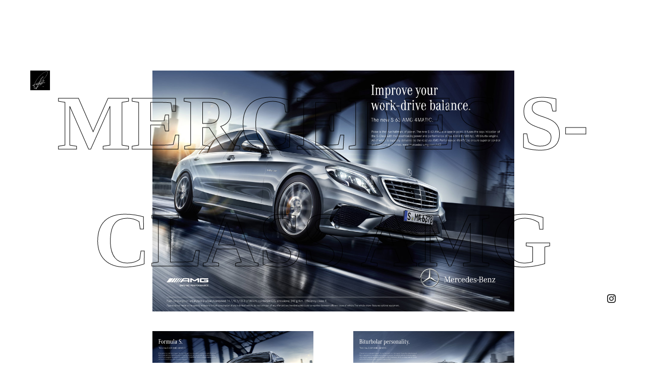

--- FILE ---
content_type: text/html; charset=UTF-8
request_url: https://haveric.com/en/projects/mercedes-s-class-amg/94
body_size: 2773
content:
<!doctype html>
<html class="no-js" lang="de-DE">
<head>
    <meta charset="utf-8">
    <meta http-equiv="x-ua-compatible" content="ie=edge">
    <title>Mercedes S-Class AMG - haveric.com</title>
    <meta name="csrf-token" content="tV8CUeZgy0J8zl1NWSEoMszYo6g5tamcljoss0OA">
    <meta name="viewport" content="width=device-width, initial-scale=1">
    <link rel="apple-touch-icon" sizes="57x57" href="https://haveric.com/assets/media/apple-icon-57x57.png">
    <link rel="apple-touch-icon" sizes="60x60" href="https://haveric.com/assets/media/apple-icon-60x60.png">
    <link rel="apple-touch-icon" sizes="72x72" href="https://haveric.com/assets/media/apple-icon-72x72.png">
    <link rel="apple-touch-icon" sizes="76x76" href="https://haveric.com/assets/media/apple-icon-76x76.png">
    <link rel="apple-touch-icon" sizes="114x114" href="https://haveric.com/assets/media/apple-icon-114x114.png">
    <link rel="apple-touch-icon" sizes="120x120" href="https://haveric.com/assets/media/apple-icon-120x120.png">
    <link rel="apple-touch-icon" sizes="144x144" href="https://haveric.com/assets/media/apple-icon-144x144.png">
    <link rel="apple-touch-icon" sizes="152x152" href="https://haveric.com/assets/media/apple-icon-152x152.png">
    <link rel="apple-touch-icon" sizes="180x180" href="https://haveric.com/assets/media/apple-icon-180x180.png">
    <link rel="icon" type="image/png" sizes="192x192" href="https://haveric.com/assets/media/android-icon-192x192.png">
    <link rel="icon" type="image/png" sizes="32x32" href="https://haveric.com/assets/media/favicon-32x32.png">
    <link rel="icon" type="image/png" sizes="96x96" href="https://haveric.com/assets/media/favicon-96x96.png">
    <link rel="icon" type="image/png" sizes="16x16" href="https://haveric.com/assets/media/favicon-16x16.png">
    <link rel="manifest" href="https://haveric.com/assets/media/manifest.json">
    <meta name="msapplication-TileColor" content="#fff">
    <meta name="msapplication-TileImage" content="/ms-icon-144x144.png">
    <meta name="theme-color" content="#fff">
        <meta name="description" content=""/>
    <meta property="og:title" content="Mercedes S-Class AMG"/>
    <meta property="og:description" content=""/>
    <meta property="og:type" content="article"/>
    <meta property="og:url" content="https://haveric.com/en/projects/mercedes-s-class-amg/94"/>
    <meta property="og:image" content="https://haveric.com/assets/photos/project/original/1590060600-mercedes-s-class-amg.jpg"/>
    <meta property="og:site_name" content="haveric.com"/>
        <link rel="stylesheet" href="https://haveric.com/assets/css/app.css?v=22">

    <!-- Global site tag (gtag.js) - Google Analytics -->
    <script async src="https://www.googletagmanager.com/gtag/js?id=UA-169245619-1"></script>
    <script>
        window.dataLayer = window.dataLayer || [];
        function gtag(){dataLayer.push(arguments);}
        gtag('js', new Date());

        gtag('config', 'UA-169245619-1');
    </script>

</head>

<body class="project body--intro">
<div class="d-none">
    <svg xmlns="http://www.w3.org/2000/svg" xmlns:xlink="http://www.w3.org/1999/xlink"><defs><symbol viewBox="0 0 512 512" id="instagram"><g data-name="Layer 2"><g data-name="Layer 1"><path d="M256 124.54A131.46 131.46 0 10387.46 256 131.46 131.46 0 00256 124.54zm0 216.79A85.33 85.33 0 11341.33 256 85.33 85.33 0 01256 341.33z" /><circle cx="392.65" cy="119.35" r="30.72" /><path d="M510.46 150.46c-1.24-27.25-5.57-45.86-11.9-62.14A125.43 125.43 0 00469 43a125.49 125.49 0 00-45.35-29.54C407.4 7.12 388.8 2.79 361.54 1.55S325.52 0 256 0s-78.24.3-105.54 1.54-45.86 5.58-62.15 11.9A125.39 125.39 0 0043 43a125.41 125.41 0 00-29.56 45.31C7.11 104.6 2.78 123.2 1.54 150.46S0 186.48 0 256s.29 78.24 1.55 105.55 5.57 45.86 11.9 62.14A125.47 125.47 0 0043 469a125.42 125.42 0 0045.35 29.53c16.28 6.33 34.89 10.65 62.14 11.9S186.48 512 256 512s78.24-.3 105.54-1.54 45.86-5.57 62.14-11.9a130.9 130.9 0 0074.87-74.87c6.33-16.29 10.66-34.89 11.9-62.14S512 325.52 512 256s-.29-78.24-1.54-105.54zm-46.08 209c-1.14 25-5.31 38.51-8.82 47.53A84.77 84.77 0 01407 455.57c-9 3.51-22.58 7.68-47.54 8.82-27 1.23-35.08 1.49-103.45 1.49s-76.45-.26-103.44-1.49c-25-1.14-38.52-5.31-47.54-8.82a79.26 79.26 0 01-29.44-19.15A79.35 79.35 0 0156.43 407c-3.5-9-7.67-22.57-8.81-47.53-1.23-27-1.5-35.1-1.5-103.45s.27-76.46 1.5-103.45c1.14-25 5.31-38.52 8.81-47.54a79.36 79.36 0 0119.16-29.44A79.21 79.21 0 01105 56.44c9-3.5 22.57-7.67 47.53-8.82 27-1.23 35.09-1.49 103.45-1.49s76.45.27 103.45 1.5c25 1.14 38.51 5.31 47.53 8.81a79.26 79.26 0 0129.44 19.15A79.32 79.32 0 01455.56 105c3.51 9 7.68 22.58 8.82 47.54 1.23 27 1.49 35.09 1.49 103.45s-.26 76.47-1.49 103.47z" /></g></g></symbol></defs></svg></div>

<div class="nav-wrapper">
    <a class="nav-wrapper-brand transition-element" href="https://haveric.com/en/projects">
        <img src="https://haveric.com/assets/img/logo.svg" class="img-fluid brand-logo" alt="Haverić">
    </a>
    <div id="nav-wrapper-nav" class="nav-wrapper-nav">
        <!-- start: navbar-nav -->
<div class="navbar-nav">
    <a class="nav-item nav-link link" data-link="home" href="https://haveric.com/en/projects">Content <span style="color: #000 !important">matters</span></a>
    <a class="nav-item nav-link link" data-link="project" href="https://haveric.com/en/projects/print">Print <span style="color: #000 !important">and</span></a>
    <a class="nav-item nav-link link" data-link="project" href="https://haveric.com/en/projects/film">Film <span style="color: #000 !important">too</span></a>
    <a class="nav-item nav-link link" data-link="contact" href="https://haveric.com/en/contact">Contact / Pp</a>
</div>
<!-- end: navbar-nav -->
    </div>
    <div class="nav-wrapper-social">
        <a class="social-link-instagram" aria-label="instagram" href="https://www.instagram.com/emirhaveric/?hl=en" target="_blank">
            <svg viewBox="0 0 100 100" class="icon instagram">
                <use xlink:href="#instagram"></use>
            </svg>
        </a>
    </div>
</div>

<header class="header" id="header">
    <nav class="navbar navbar-expand-xlg">
        <a class="navbar-brand" href="https://haveric.com/en/projects">
            <img src="https://haveric.com/assets/img/logo.svg" class="img-fluid brand-logo" alt="Emir Haveric logo">
        </a>
        <button id="toggle" class="navbar-toggler third-button" type="button" data-toggle="collapse"
                data-target="#nav-toggle"
                aria-controls="nav-toggle" aria-expanded="false" aria-label="Toggle navigation">
            <i id="animated-icon3" class="animated-icon3"><span></span><span></span><span></span></i>
        </button>
        <div class="collapse navbar-collapse" id="nav-toggle">
            <!-- start: navbar-nav -->
<div class="navbar-nav">
    <a class="nav-item nav-link link" data-link="home" href="https://haveric.com/en/projects">Content <span style="color: #000 !important">matters</span></a>
    <a class="nav-item nav-link link" data-link="project" href="https://haveric.com/en/projects/print">Print <span style="color: #000 !important">and</span></a>
    <a class="nav-item nav-link link" data-link="project" href="https://haveric.com/en/projects/film">Film <span style="color: #000 !important">too</span></a>
    <a class="nav-item nav-link link" data-link="contact" href="https://haveric.com/en/contact">Contact / Pp</a>
</div>
<!-- end: navbar-nav -->
            <div class="social-links">
                <a class="social-link-instagram" href="https://www.instagram.com/emirhaveric/?hl=en" target="_blank">
                    <svg viewBox="0 0 100 100" class="icon instagram">
                        <use xlink:href="#instagram"></use>
                    </svg>
                </a>
            </div>
        </div>
    </nav>
</header>

    <main class="position-relative">
    <div class="intro">
    <div class="intro-inner">
                <div class="intro--image">
            <div class="intro--text">
                Mercedes S-Class AMG
            </div>
        </div>
            </div>
</div>
    <!-- start: page  -->
        <h1 id="project-title" class="project-title">Mercedes S-Class AMG</h1>
        <div id="project-single" class="container-fluid">
            <div class="project-page">
                <div class="row-flex" data-lightbox="gallery">
                                                                    <a class="project-item overview-item-link" data-lightbox="gallery-image"
                           data-effect="mfp-zoom-in" data-aos="fade-up" data-aos-duration="1300"
                           href="https://haveric.com/assets/photos/gallery/original/94-emir-haveric-mercedes-s-class-amg-0002-1590399831.jpg"  style="width:90%; margin:0% 0% 5% 5%" >
                            <img class="project-image lazy" src="https://haveric.com/assets/img/lazy.png"
                                 data-src="https://haveric.com/assets/photos/gallery/original//94-emir-haveric-mercedes-s-class-amg-0002-1590399831.jpg"
                                 alt="Mercedes S-Class AMG-1">
                        </a>
                                                                    <a class="project-item overview-item-link" data-lightbox="gallery-image"
                           data-effect="mfp-zoom-in" data-aos="fade-up" data-aos-duration="1300"
                           href="https://haveric.com/assets/photos/gallery/original/94-emir-haveric-mercedes-s-class-amg-0001-1590399831.jpg"  style="width:40%; margin:0% 0% 0% 5%" >
                            <img class="project-image lazy" src="https://haveric.com/assets/img/lazy.png"
                                 data-src="https://haveric.com/assets/photos/gallery/original//94-emir-haveric-mercedes-s-class-amg-0001-1590399831.jpg"
                                 alt="Mercedes S-Class AMG-2">
                        </a>
                                                                    <a class="project-item overview-item-link" data-lightbox="gallery-image"
                           data-effect="mfp-zoom-in" data-aos="fade-up" data-aos-duration="1300"
                           href="https://haveric.com/assets/photos/gallery/original/94-emir-haveric-mercedes-s-class-amg-0003-1590399831.jpg"  style="width:40%; margin:0% 0% 0% 10%" >
                            <img class="project-image lazy" src="https://haveric.com/assets/img/lazy.png"
                                 data-src="https://haveric.com/assets/photos/gallery/original//94-emir-haveric-mercedes-s-class-amg-0003-1590399831.jpg"
                                 alt="Mercedes S-Class AMG-3">
                        </a>
                                                        </div>
            </div>
        </div>
        <!-- end: page  -->
    </main>

<!-- start: javascript -->

<script src="https://ajax.googleapis.com/ajax/libs/webfont/1.5.10/webfont.js"></script>
<script>
    WebFontConfig = {
        custom: {
            families: ['savoy:normal,bold,italic'],
            urls: ['/assets/css/fonts.css']
        }
    };
</script>

    <script src="https://unpkg.com/aos@2.3.1/dist/aos.js"></script>
    <script>
        function delay() {
            setTimeout(function () {
                AOS.init();
            }, 200);
        }

        if (document.readyState === 'complete') {
            delay();
        } else {
            document.onreadystatechange = function () {
                if (document.readyState === 'complete') {
                    delay();
                }
            };
        }
    </script>
<script src="https://haveric.com/assets/js/app.js?v=17"></script>
<script src="https://cdnjs.cloudflare.com/ajax/libs/pace/1.0.2/pace.min.js"></script>
</body>
</html>


--- FILE ---
content_type: application/javascript; charset=utf-8
request_url: https://haveric.com/assets/js/app.js?v=17
body_size: 98853
content:
/*! For license information please see app.js.LICENSE.txt */
!function(t){var e={};function n(r){if(e[r])return e[r].exports;var i=e[r]={i:r,l:!1,exports:{}};return t[r].call(i.exports,i,i.exports,n),i.l=!0,i.exports}n.m=t,n.c=e,n.d=function(t,e,r){n.o(t,e)||Object.defineProperty(t,e,{enumerable:!0,get:r})},n.r=function(t){"undefined"!=typeof Symbol&&Symbol.toStringTag&&Object.defineProperty(t,Symbol.toStringTag,{value:"Module"}),Object.defineProperty(t,"__esModule",{value:!0})},n.t=function(t,e){if(1&e&&(t=n(t)),8&e)return t;if(4&e&&"object"==typeof t&&t&&t.__esModule)return t;var r=Object.create(null);if(n.r(r),Object.defineProperty(r,"default",{enumerable:!0,value:t}),2&e&&"string"!=typeof t)for(var i in t)n.d(r,i,function(e){return t[e]}.bind(null,i));return r},n.n=function(t){var e=t&&t.__esModule?function(){return t.default}:function(){return t};return n.d(e,"a",e),e},n.o=function(t,e){return Object.prototype.hasOwnProperty.call(t,e)},n.p="/",n(n.s=22)}([function(t,e,n){"use strict";n.d(e,"m",(function(){return r})),n.d(e,"c",(function(){return i})),n.d(e,"k",(function(){return o})),n.d(e,"f",(function(){return a})),n.d(e,"a",(function(){return s})),n.d(e,"b",(function(){return u})),n.d(e,"l",(function(){return c})),n.d(e,"e",(function(){return l})),n.d(e,"d",(function(){return f})),n.d(e,"o",(function(){return p})),n.d(e,"i",(function(){return d})),n.d(e,"j",(function(){return h})),n.d(e,"n",(function(){return v})),n.d(e,"h",(function(){return g})),n.d(e,"g",(function(){return m}));var r="top",i="bottom",o="right",a="left",s="auto",u=[r,i,o,a],c="start",l="end",f="clippingParents",p="viewport",d="popper",h="reference",v=u.reduce((function(t,e){return t.concat([e+"-"+c,e+"-"+l])}),[]),g=[].concat(u,[s]).reduce((function(t,e){return t.concat([e,e+"-"+c,e+"-"+l])}),[]),m=["beforeRead","read","afterRead","beforeMain","main","afterMain","beforeWrite","write","afterWrite"]},function(t,e,n){"use strict";n.d(e,"a",(function(){return i})),n.d(e,"b",(function(){return o}));var r=n(2);function i(t){return t instanceof Object(r.a)(t).Element||t instanceof Element}function o(t){return t instanceof Object(r.a)(t).HTMLElement||t instanceof HTMLElement}},function(t,e,n){"use strict";function r(t){if("[object Window]"!==t.toString()){var e=t.ownerDocument;return e?e.defaultView:window}return t}n.d(e,"a",(function(){return r}))},function(t,e,n){"use strict";function r(t){return t.split("-")[0]}n.d(e,"a",(function(){return r}))},function(t,e,n){"use strict";function r(t){return t?(t.nodeName||"").toLowerCase():null}n.d(e,"a",(function(){return r}))},function(t,e,n){"use strict";n.d(e,"a",(function(){return i}));var r=n(1);function i(t){return(Object(r.a)(t)?t.ownerDocument:t.document).documentElement}},function(t,e,n){"use strict";n.d(e,"a",(function(){return i}));var r=n(2);function i(t){return Object(r.a)(t).getComputedStyle(t)}},function(t,e,n){"use strict";n.d(e,"a",(function(){return c}));var r=n(2),i=n(4),o=n(6),a=n(1);function s(t){return["table","td","th"].indexOf(Object(i.a)(t))>=0}function u(t){var e;return!Object(a.b)(t)||!(e=t.offsetParent)||void 0!==window.InstallTrigger&&"fixed"===Object(o.a)(e).position?null:e}function c(t){for(var e=Object(r.a)(t),n=u(t);n&&s(n);)n=u(n);return n&&"body"===Object(i.a)(n)&&"static"===Object(o.a)(n).position?e:n||e}},function(t,e,n){"use strict";function r(t){var e=t.getBoundingClientRect();return{width:e.width,height:e.height,top:e.top,right:e.right,bottom:e.bottom,left:e.left,x:e.left,y:e.top}}n.d(e,"a",(function(){return r}))},function(t,e,n){"use strict";n.d(e,"a",(function(){return i}));var r=n(2);function i(t){var e=Object(r.a)(t);return{scrollLeft:e.pageXOffset,scrollTop:e.pageYOffset}}},function(t,e,n){"use strict";function r(t){return{x:t.offsetLeft,y:t.offsetTop,width:t.offsetWidth,height:t.offsetHeight}}n.d(e,"a",(function(){return r}))},function(t,e,n){"use strict";n.d(e,"a",(function(){return u}));var r=n(4);function i(t){return"html"===Object(r.a)(t)?t:t.parentNode||t.host||document.ownerDocument||document.documentElement}var o=n(6),a=n(1);var s=n(2);function u(t,e){void 0===e&&(e=[]);var n=function t(e){if(["html","body","#document"].indexOf(Object(r.a)(e))>=0)return e.ownerDocument.body;if(Object(a.b)(e)){var n=Object(o.a)(e),s=n.overflow,u=n.overflowX,c=n.overflowY;if(/auto|scroll|overlay|hidden/.test(s+c+u))return e}return t(i(e))}(t),c="body"===Object(r.a)(n),l=c?Object(s.a)(n):n,f=e.concat(l);return c?f:f.concat(u(i(l)))}},function(t,e,n){"use strict";n.d(e,"a",(function(){return a}));var r=n(8),i=n(5),o=n(9);function a(t){return Object(r.a)(Object(i.a)(t)).left+Object(o.a)(t).scrollLeft}},function(t,e,n){"use strict";n.d(e,"a",(function(){return l}));var r=n(8),i=n(9),o=n(2),a=n(1);var s=n(4),u=n(12),c=n(5);function l(t,e,n){var l;void 0===n&&(n=!1);var f,p,d=Object(r.a)(t),h={scrollLeft:0,scrollTop:0},v={x:0,y:0};return n||("body"!==Object(s.a)(e)&&(h=(f=e)!==Object(o.a)(f)&&Object(a.b)(f)?{scrollLeft:(p=f).scrollLeft,scrollTop:p.scrollTop}:Object(i.a)(f)),Object(a.b)(e)?((v=Object(r.a)(e)).x+=e.clientLeft,v.y+=e.clientTop):(l=Object(c.a)(e))&&(v.x=Object(u.a)(l))),{x:d.left+h.scrollLeft-v.x,y:d.top+h.scrollTop-v.y,width:d.width,height:d.height}}},function(t,e,n){var r;!function(e,n){"use strict";"object"==typeof t.exports?t.exports=e.document?n(e,!0):function(t){if(!t.document)throw new Error("jQuery requires a window with a document");return n(t)}:n(e)}("undefined"!=typeof window?window:this,(function(n,i){"use strict";var o=[],a=n.document,s=Object.getPrototypeOf,u=o.slice,c=o.concat,l=o.push,f=o.indexOf,p={},d=p.toString,h=p.hasOwnProperty,v=h.toString,g=v.call(Object),m={},y=function(t){return"function"==typeof t&&"number"!=typeof t.nodeType},b=function(t){return null!=t&&t===t.window},_={type:!0,src:!0,nonce:!0,noModule:!0};function w(t,e,n){var r,i,o=(n=n||a).createElement("script");if(o.text=t,e)for(r in _)(i=e[r]||e.getAttribute&&e.getAttribute(r))&&o.setAttribute(r,i);n.head.appendChild(o).parentNode.removeChild(o)}function x(t){return null==t?t+"":"object"==typeof t||"function"==typeof t?p[d.call(t)]||"object":typeof t}var E=function(t,e){return new E.fn.init(t,e)},C=/^[\s\uFEFF\xA0]+|[\s\uFEFF\xA0]+$/g;function T(t){var e=!!t&&"length"in t&&t.length,n=x(t);return!y(t)&&!b(t)&&("array"===n||0===e||"number"==typeof e&&e>0&&e-1 in t)}E.fn=E.prototype={jquery:"3.4.1",constructor:E,length:0,toArray:function(){return u.call(this)},get:function(t){return null==t?u.call(this):t<0?this[t+this.length]:this[t]},pushStack:function(t){var e=E.merge(this.constructor(),t);return e.prevObject=this,e},each:function(t){return E.each(this,t)},map:function(t){return this.pushStack(E.map(this,(function(e,n){return t.call(e,n,e)})))},slice:function(){return this.pushStack(u.apply(this,arguments))},first:function(){return this.eq(0)},last:function(){return this.eq(-1)},eq:function(t){var e=this.length,n=+t+(t<0?e:0);return this.pushStack(n>=0&&n<e?[this[n]]:[])},end:function(){return this.prevObject||this.constructor()},push:l,sort:o.sort,splice:o.splice},E.extend=E.fn.extend=function(){var t,e,n,r,i,o,a=arguments[0]||{},s=1,u=arguments.length,c=!1;for("boolean"==typeof a&&(c=a,a=arguments[s]||{},s++),"object"==typeof a||y(a)||(a={}),s===u&&(a=this,s--);s<u;s++)if(null!=(t=arguments[s]))for(e in t)r=t[e],"__proto__"!==e&&a!==r&&(c&&r&&(E.isPlainObject(r)||(i=Array.isArray(r)))?(n=a[e],o=i&&!Array.isArray(n)?[]:i||E.isPlainObject(n)?n:{},i=!1,a[e]=E.extend(c,o,r)):void 0!==r&&(a[e]=r));return a},E.extend({expando:"jQuery"+("3.4.1"+Math.random()).replace(/\D/g,""),isReady:!0,error:function(t){throw new Error(t)},noop:function(){},isPlainObject:function(t){var e,n;return!(!t||"[object Object]"!==d.call(t))&&(!(e=s(t))||"function"==typeof(n=h.call(e,"constructor")&&e.constructor)&&v.call(n)===g)},isEmptyObject:function(t){var e;for(e in t)return!1;return!0},globalEval:function(t,e){w(t,{nonce:e&&e.nonce})},each:function(t,e){var n,r=0;if(T(t))for(n=t.length;r<n&&!1!==e.call(t[r],r,t[r]);r++);else for(r in t)if(!1===e.call(t[r],r,t[r]))break;return t},trim:function(t){return null==t?"":(t+"").replace(C,"")},makeArray:function(t,e){var n=e||[];return null!=t&&(T(Object(t))?E.merge(n,"string"==typeof t?[t]:t):l.call(n,t)),n},inArray:function(t,e,n){return null==e?-1:f.call(e,t,n)},merge:function(t,e){for(var n=+e.length,r=0,i=t.length;r<n;r++)t[i++]=e[r];return t.length=i,t},grep:function(t,e,n){for(var r=[],i=0,o=t.length,a=!n;i<o;i++)!e(t[i],i)!==a&&r.push(t[i]);return r},map:function(t,e,n){var r,i,o=0,a=[];if(T(t))for(r=t.length;o<r;o++)null!=(i=e(t[o],o,n))&&a.push(i);else for(o in t)null!=(i=e(t[o],o,n))&&a.push(i);return c.apply([],a)},guid:1,support:m}),"function"==typeof Symbol&&(E.fn[Symbol.iterator]=o[Symbol.iterator]),E.each("Boolean Number String Function Array Date RegExp Object Error Symbol".split(" "),(function(t,e){p["[object "+e+"]"]=e.toLowerCase()}));var O=function(t){var e,n,r,i,o,a,s,u,c,l,f,p,d,h,v,g,m,y,b,_="sizzle"+1*new Date,w=t.document,x=0,E=0,C=ut(),T=ut(),O=ut(),S=ut(),A=function(t,e){return t===e&&(f=!0),0},D={}.hasOwnProperty,j=[],k=j.pop,I=j.push,N=j.push,L=j.slice,P=function(t,e){for(var n=0,r=t.length;n<r;n++)if(t[n]===e)return n;return-1},M="checked|selected|async|autofocus|autoplay|controls|defer|disabled|hidden|ismap|loop|multiple|open|readonly|required|scoped",R="[\\x20\\t\\r\\n\\f]",H="(?:\\\\.|[\\w-]|[^\0-\\xa0])+",B="\\["+R+"*("+H+")(?:"+R+"*([*^$|!~]?=)"+R+"*(?:'((?:\\\\.|[^\\\\'])*)'|\"((?:\\\\.|[^\\\\\"])*)\"|("+H+"))|)"+R+"*\\]",q=":("+H+")(?:\\((('((?:\\\\.|[^\\\\'])*)'|\"((?:\\\\.|[^\\\\\"])*)\")|((?:\\\\.|[^\\\\()[\\]]|"+B+")*)|.*)\\)|)",W=new RegExp(R+"+","g"),F=new RegExp("^"+R+"+|((?:^|[^\\\\])(?:\\\\.)*)"+R+"+$","g"),U=new RegExp("^"+R+"*,"+R+"*"),z=new RegExp("^"+R+"*([>+~]|"+R+")"+R+"*"),$=new RegExp(R+"|>"),V=new RegExp(q),K=new RegExp("^"+H+"$"),Y={ID:new RegExp("^#("+H+")"),CLASS:new RegExp("^\\.("+H+")"),TAG:new RegExp("^("+H+"|[*])"),ATTR:new RegExp("^"+B),PSEUDO:new RegExp("^"+q),CHILD:new RegExp("^:(only|first|last|nth|nth-last)-(child|of-type)(?:\\("+R+"*(even|odd|(([+-]|)(\\d*)n|)"+R+"*(?:([+-]|)"+R+"*(\\d+)|))"+R+"*\\)|)","i"),bool:new RegExp("^(?:"+M+")$","i"),needsContext:new RegExp("^"+R+"*[>+~]|:(even|odd|eq|gt|lt|nth|first|last)(?:\\("+R+"*((?:-\\d)?\\d*)"+R+"*\\)|)(?=[^-]|$)","i")},Q=/HTML$/i,X=/^(?:input|select|textarea|button)$/i,G=/^h\d$/i,Z=/^[^{]+\{\s*\[native \w/,J=/^(?:#([\w-]+)|(\w+)|\.([\w-]+))$/,tt=/[+~]/,et=new RegExp("\\\\([\\da-f]{1,6}"+R+"?|("+R+")|.)","ig"),nt=function(t,e,n){var r="0x"+e-65536;return r!=r||n?e:r<0?String.fromCharCode(r+65536):String.fromCharCode(r>>10|55296,1023&r|56320)},rt=/([\0-\x1f\x7f]|^-?\d)|^-$|[^\0-\x1f\x7f-\uFFFF\w-]/g,it=function(t,e){return e?"\0"===t?"�":t.slice(0,-1)+"\\"+t.charCodeAt(t.length-1).toString(16)+" ":"\\"+t},ot=function(){p()},at=_t((function(t){return!0===t.disabled&&"fieldset"===t.nodeName.toLowerCase()}),{dir:"parentNode",next:"legend"});try{N.apply(j=L.call(w.childNodes),w.childNodes),j[w.childNodes.length].nodeType}catch(t){N={apply:j.length?function(t,e){I.apply(t,L.call(e))}:function(t,e){for(var n=t.length,r=0;t[n++]=e[r++];);t.length=n-1}}}function st(t,e,r,i){var o,s,c,l,f,h,m,y=e&&e.ownerDocument,x=e?e.nodeType:9;if(r=r||[],"string"!=typeof t||!t||1!==x&&9!==x&&11!==x)return r;if(!i&&((e?e.ownerDocument||e:w)!==d&&p(e),e=e||d,v)){if(11!==x&&(f=J.exec(t)))if(o=f[1]){if(9===x){if(!(c=e.getElementById(o)))return r;if(c.id===o)return r.push(c),r}else if(y&&(c=y.getElementById(o))&&b(e,c)&&c.id===o)return r.push(c),r}else{if(f[2])return N.apply(r,e.getElementsByTagName(t)),r;if((o=f[3])&&n.getElementsByClassName&&e.getElementsByClassName)return N.apply(r,e.getElementsByClassName(o)),r}if(n.qsa&&!S[t+" "]&&(!g||!g.test(t))&&(1!==x||"object"!==e.nodeName.toLowerCase())){if(m=t,y=e,1===x&&$.test(t)){for((l=e.getAttribute("id"))?l=l.replace(rt,it):e.setAttribute("id",l=_),s=(h=a(t)).length;s--;)h[s]="#"+l+" "+bt(h[s]);m=h.join(","),y=tt.test(t)&&mt(e.parentNode)||e}try{return N.apply(r,y.querySelectorAll(m)),r}catch(e){S(t,!0)}finally{l===_&&e.removeAttribute("id")}}}return u(t.replace(F,"$1"),e,r,i)}function ut(){var t=[];return function e(n,i){return t.push(n+" ")>r.cacheLength&&delete e[t.shift()],e[n+" "]=i}}function ct(t){return t[_]=!0,t}function lt(t){var e=d.createElement("fieldset");try{return!!t(e)}catch(t){return!1}finally{e.parentNode&&e.parentNode.removeChild(e),e=null}}function ft(t,e){for(var n=t.split("|"),i=n.length;i--;)r.attrHandle[n[i]]=e}function pt(t,e){var n=e&&t,r=n&&1===t.nodeType&&1===e.nodeType&&t.sourceIndex-e.sourceIndex;if(r)return r;if(n)for(;n=n.nextSibling;)if(n===e)return-1;return t?1:-1}function dt(t){return function(e){return"input"===e.nodeName.toLowerCase()&&e.type===t}}function ht(t){return function(e){var n=e.nodeName.toLowerCase();return("input"===n||"button"===n)&&e.type===t}}function vt(t){return function(e){return"form"in e?e.parentNode&&!1===e.disabled?"label"in e?"label"in e.parentNode?e.parentNode.disabled===t:e.disabled===t:e.isDisabled===t||e.isDisabled!==!t&&at(e)===t:e.disabled===t:"label"in e&&e.disabled===t}}function gt(t){return ct((function(e){return e=+e,ct((function(n,r){for(var i,o=t([],n.length,e),a=o.length;a--;)n[i=o[a]]&&(n[i]=!(r[i]=n[i]))}))}))}function mt(t){return t&&void 0!==t.getElementsByTagName&&t}for(e in n=st.support={},o=st.isXML=function(t){var e=t.namespaceURI,n=(t.ownerDocument||t).documentElement;return!Q.test(e||n&&n.nodeName||"HTML")},p=st.setDocument=function(t){var e,i,a=t?t.ownerDocument||t:w;return a!==d&&9===a.nodeType&&a.documentElement?(h=(d=a).documentElement,v=!o(d),w!==d&&(i=d.defaultView)&&i.top!==i&&(i.addEventListener?i.addEventListener("unload",ot,!1):i.attachEvent&&i.attachEvent("onunload",ot)),n.attributes=lt((function(t){return t.className="i",!t.getAttribute("className")})),n.getElementsByTagName=lt((function(t){return t.appendChild(d.createComment("")),!t.getElementsByTagName("*").length})),n.getElementsByClassName=Z.test(d.getElementsByClassName),n.getById=lt((function(t){return h.appendChild(t).id=_,!d.getElementsByName||!d.getElementsByName(_).length})),n.getById?(r.filter.ID=function(t){var e=t.replace(et,nt);return function(t){return t.getAttribute("id")===e}},r.find.ID=function(t,e){if(void 0!==e.getElementById&&v){var n=e.getElementById(t);return n?[n]:[]}}):(r.filter.ID=function(t){var e=t.replace(et,nt);return function(t){var n=void 0!==t.getAttributeNode&&t.getAttributeNode("id");return n&&n.value===e}},r.find.ID=function(t,e){if(void 0!==e.getElementById&&v){var n,r,i,o=e.getElementById(t);if(o){if((n=o.getAttributeNode("id"))&&n.value===t)return[o];for(i=e.getElementsByName(t),r=0;o=i[r++];)if((n=o.getAttributeNode("id"))&&n.value===t)return[o]}return[]}}),r.find.TAG=n.getElementsByTagName?function(t,e){return void 0!==e.getElementsByTagName?e.getElementsByTagName(t):n.qsa?e.querySelectorAll(t):void 0}:function(t,e){var n,r=[],i=0,o=e.getElementsByTagName(t);if("*"===t){for(;n=o[i++];)1===n.nodeType&&r.push(n);return r}return o},r.find.CLASS=n.getElementsByClassName&&function(t,e){if(void 0!==e.getElementsByClassName&&v)return e.getElementsByClassName(t)},m=[],g=[],(n.qsa=Z.test(d.querySelectorAll))&&(lt((function(t){h.appendChild(t).innerHTML="<a id='"+_+"'></a><select id='"+_+"-\r\\' msallowcapture=''><option selected=''></option></select>",t.querySelectorAll("[msallowcapture^='']").length&&g.push("[*^$]="+R+"*(?:''|\"\")"),t.querySelectorAll("[selected]").length||g.push("\\["+R+"*(?:value|"+M+")"),t.querySelectorAll("[id~="+_+"-]").length||g.push("~="),t.querySelectorAll(":checked").length||g.push(":checked"),t.querySelectorAll("a#"+_+"+*").length||g.push(".#.+[+~]")})),lt((function(t){t.innerHTML="<a href='' disabled='disabled'></a><select disabled='disabled'><option/></select>";var e=d.createElement("input");e.setAttribute("type","hidden"),t.appendChild(e).setAttribute("name","D"),t.querySelectorAll("[name=d]").length&&g.push("name"+R+"*[*^$|!~]?="),2!==t.querySelectorAll(":enabled").length&&g.push(":enabled",":disabled"),h.appendChild(t).disabled=!0,2!==t.querySelectorAll(":disabled").length&&g.push(":enabled",":disabled"),t.querySelectorAll("*,:x"),g.push(",.*:")}))),(n.matchesSelector=Z.test(y=h.matches||h.webkitMatchesSelector||h.mozMatchesSelector||h.oMatchesSelector||h.msMatchesSelector))&&lt((function(t){n.disconnectedMatch=y.call(t,"*"),y.call(t,"[s!='']:x"),m.push("!=",q)})),g=g.length&&new RegExp(g.join("|")),m=m.length&&new RegExp(m.join("|")),e=Z.test(h.compareDocumentPosition),b=e||Z.test(h.contains)?function(t,e){var n=9===t.nodeType?t.documentElement:t,r=e&&e.parentNode;return t===r||!(!r||1!==r.nodeType||!(n.contains?n.contains(r):t.compareDocumentPosition&&16&t.compareDocumentPosition(r)))}:function(t,e){if(e)for(;e=e.parentNode;)if(e===t)return!0;return!1},A=e?function(t,e){if(t===e)return f=!0,0;var r=!t.compareDocumentPosition-!e.compareDocumentPosition;return r||(1&(r=(t.ownerDocument||t)===(e.ownerDocument||e)?t.compareDocumentPosition(e):1)||!n.sortDetached&&e.compareDocumentPosition(t)===r?t===d||t.ownerDocument===w&&b(w,t)?-1:e===d||e.ownerDocument===w&&b(w,e)?1:l?P(l,t)-P(l,e):0:4&r?-1:1)}:function(t,e){if(t===e)return f=!0,0;var n,r=0,i=t.parentNode,o=e.parentNode,a=[t],s=[e];if(!i||!o)return t===d?-1:e===d?1:i?-1:o?1:l?P(l,t)-P(l,e):0;if(i===o)return pt(t,e);for(n=t;n=n.parentNode;)a.unshift(n);for(n=e;n=n.parentNode;)s.unshift(n);for(;a[r]===s[r];)r++;return r?pt(a[r],s[r]):a[r]===w?-1:s[r]===w?1:0},d):d},st.matches=function(t,e){return st(t,null,null,e)},st.matchesSelector=function(t,e){if((t.ownerDocument||t)!==d&&p(t),n.matchesSelector&&v&&!S[e+" "]&&(!m||!m.test(e))&&(!g||!g.test(e)))try{var r=y.call(t,e);if(r||n.disconnectedMatch||t.document&&11!==t.document.nodeType)return r}catch(t){S(e,!0)}return st(e,d,null,[t]).length>0},st.contains=function(t,e){return(t.ownerDocument||t)!==d&&p(t),b(t,e)},st.attr=function(t,e){(t.ownerDocument||t)!==d&&p(t);var i=r.attrHandle[e.toLowerCase()],o=i&&D.call(r.attrHandle,e.toLowerCase())?i(t,e,!v):void 0;return void 0!==o?o:n.attributes||!v?t.getAttribute(e):(o=t.getAttributeNode(e))&&o.specified?o.value:null},st.escape=function(t){return(t+"").replace(rt,it)},st.error=function(t){throw new Error("Syntax error, unrecognized expression: "+t)},st.uniqueSort=function(t){var e,r=[],i=0,o=0;if(f=!n.detectDuplicates,l=!n.sortStable&&t.slice(0),t.sort(A),f){for(;e=t[o++];)e===t[o]&&(i=r.push(o));for(;i--;)t.splice(r[i],1)}return l=null,t},i=st.getText=function(t){var e,n="",r=0,o=t.nodeType;if(o){if(1===o||9===o||11===o){if("string"==typeof t.textContent)return t.textContent;for(t=t.firstChild;t;t=t.nextSibling)n+=i(t)}else if(3===o||4===o)return t.nodeValue}else for(;e=t[r++];)n+=i(e);return n},(r=st.selectors={cacheLength:50,createPseudo:ct,match:Y,attrHandle:{},find:{},relative:{">":{dir:"parentNode",first:!0}," ":{dir:"parentNode"},"+":{dir:"previousSibling",first:!0},"~":{dir:"previousSibling"}},preFilter:{ATTR:function(t){return t[1]=t[1].replace(et,nt),t[3]=(t[3]||t[4]||t[5]||"").replace(et,nt),"~="===t[2]&&(t[3]=" "+t[3]+" "),t.slice(0,4)},CHILD:function(t){return t[1]=t[1].toLowerCase(),"nth"===t[1].slice(0,3)?(t[3]||st.error(t[0]),t[4]=+(t[4]?t[5]+(t[6]||1):2*("even"===t[3]||"odd"===t[3])),t[5]=+(t[7]+t[8]||"odd"===t[3])):t[3]&&st.error(t[0]),t},PSEUDO:function(t){var e,n=!t[6]&&t[2];return Y.CHILD.test(t[0])?null:(t[3]?t[2]=t[4]||t[5]||"":n&&V.test(n)&&(e=a(n,!0))&&(e=n.indexOf(")",n.length-e)-n.length)&&(t[0]=t[0].slice(0,e),t[2]=n.slice(0,e)),t.slice(0,3))}},filter:{TAG:function(t){var e=t.replace(et,nt).toLowerCase();return"*"===t?function(){return!0}:function(t){return t.nodeName&&t.nodeName.toLowerCase()===e}},CLASS:function(t){var e=C[t+" "];return e||(e=new RegExp("(^|"+R+")"+t+"("+R+"|$)"))&&C(t,(function(t){return e.test("string"==typeof t.className&&t.className||void 0!==t.getAttribute&&t.getAttribute("class")||"")}))},ATTR:function(t,e,n){return function(r){var i=st.attr(r,t);return null==i?"!="===e:!e||(i+="","="===e?i===n:"!="===e?i!==n:"^="===e?n&&0===i.indexOf(n):"*="===e?n&&i.indexOf(n)>-1:"$="===e?n&&i.slice(-n.length)===n:"~="===e?(" "+i.replace(W," ")+" ").indexOf(n)>-1:"|="===e&&(i===n||i.slice(0,n.length+1)===n+"-"))}},CHILD:function(t,e,n,r,i){var o="nth"!==t.slice(0,3),a="last"!==t.slice(-4),s="of-type"===e;return 1===r&&0===i?function(t){return!!t.parentNode}:function(e,n,u){var c,l,f,p,d,h,v=o!==a?"nextSibling":"previousSibling",g=e.parentNode,m=s&&e.nodeName.toLowerCase(),y=!u&&!s,b=!1;if(g){if(o){for(;v;){for(p=e;p=p[v];)if(s?p.nodeName.toLowerCase()===m:1===p.nodeType)return!1;h=v="only"===t&&!h&&"nextSibling"}return!0}if(h=[a?g.firstChild:g.lastChild],a&&y){for(b=(d=(c=(l=(f=(p=g)[_]||(p[_]={}))[p.uniqueID]||(f[p.uniqueID]={}))[t]||[])[0]===x&&c[1])&&c[2],p=d&&g.childNodes[d];p=++d&&p&&p[v]||(b=d=0)||h.pop();)if(1===p.nodeType&&++b&&p===e){l[t]=[x,d,b];break}}else if(y&&(b=d=(c=(l=(f=(p=e)[_]||(p[_]={}))[p.uniqueID]||(f[p.uniqueID]={}))[t]||[])[0]===x&&c[1]),!1===b)for(;(p=++d&&p&&p[v]||(b=d=0)||h.pop())&&((s?p.nodeName.toLowerCase()!==m:1!==p.nodeType)||!++b||(y&&((l=(f=p[_]||(p[_]={}))[p.uniqueID]||(f[p.uniqueID]={}))[t]=[x,b]),p!==e)););return(b-=i)===r||b%r==0&&b/r>=0}}},PSEUDO:function(t,e){var n,i=r.pseudos[t]||r.setFilters[t.toLowerCase()]||st.error("unsupported pseudo: "+t);return i[_]?i(e):i.length>1?(n=[t,t,"",e],r.setFilters.hasOwnProperty(t.toLowerCase())?ct((function(t,n){for(var r,o=i(t,e),a=o.length;a--;)t[r=P(t,o[a])]=!(n[r]=o[a])})):function(t){return i(t,0,n)}):i}},pseudos:{not:ct((function(t){var e=[],n=[],r=s(t.replace(F,"$1"));return r[_]?ct((function(t,e,n,i){for(var o,a=r(t,null,i,[]),s=t.length;s--;)(o=a[s])&&(t[s]=!(e[s]=o))})):function(t,i,o){return e[0]=t,r(e,null,o,n),e[0]=null,!n.pop()}})),has:ct((function(t){return function(e){return st(t,e).length>0}})),contains:ct((function(t){return t=t.replace(et,nt),function(e){return(e.textContent||i(e)).indexOf(t)>-1}})),lang:ct((function(t){return K.test(t||"")||st.error("unsupported lang: "+t),t=t.replace(et,nt).toLowerCase(),function(e){var n;do{if(n=v?e.lang:e.getAttribute("xml:lang")||e.getAttribute("lang"))return(n=n.toLowerCase())===t||0===n.indexOf(t+"-")}while((e=e.parentNode)&&1===e.nodeType);return!1}})),target:function(e){var n=t.location&&t.location.hash;return n&&n.slice(1)===e.id},root:function(t){return t===h},focus:function(t){return t===d.activeElement&&(!d.hasFocus||d.hasFocus())&&!!(t.type||t.href||~t.tabIndex)},enabled:vt(!1),disabled:vt(!0),checked:function(t){var e=t.nodeName.toLowerCase();return"input"===e&&!!t.checked||"option"===e&&!!t.selected},selected:function(t){return t.parentNode&&t.parentNode.selectedIndex,!0===t.selected},empty:function(t){for(t=t.firstChild;t;t=t.nextSibling)if(t.nodeType<6)return!1;return!0},parent:function(t){return!r.pseudos.empty(t)},header:function(t){return G.test(t.nodeName)},input:function(t){return X.test(t.nodeName)},button:function(t){var e=t.nodeName.toLowerCase();return"input"===e&&"button"===t.type||"button"===e},text:function(t){var e;return"input"===t.nodeName.toLowerCase()&&"text"===t.type&&(null==(e=t.getAttribute("type"))||"text"===e.toLowerCase())},first:gt((function(){return[0]})),last:gt((function(t,e){return[e-1]})),eq:gt((function(t,e,n){return[n<0?n+e:n]})),even:gt((function(t,e){for(var n=0;n<e;n+=2)t.push(n);return t})),odd:gt((function(t,e){for(var n=1;n<e;n+=2)t.push(n);return t})),lt:gt((function(t,e,n){for(var r=n<0?n+e:n>e?e:n;--r>=0;)t.push(r);return t})),gt:gt((function(t,e,n){for(var r=n<0?n+e:n;++r<e;)t.push(r);return t}))}}).pseudos.nth=r.pseudos.eq,{radio:!0,checkbox:!0,file:!0,password:!0,image:!0})r.pseudos[e]=dt(e);for(e in{submit:!0,reset:!0})r.pseudos[e]=ht(e);function yt(){}function bt(t){for(var e=0,n=t.length,r="";e<n;e++)r+=t[e].value;return r}function _t(t,e,n){var r=e.dir,i=e.next,o=i||r,a=n&&"parentNode"===o,s=E++;return e.first?function(e,n,i){for(;e=e[r];)if(1===e.nodeType||a)return t(e,n,i);return!1}:function(e,n,u){var c,l,f,p=[x,s];if(u){for(;e=e[r];)if((1===e.nodeType||a)&&t(e,n,u))return!0}else for(;e=e[r];)if(1===e.nodeType||a)if(l=(f=e[_]||(e[_]={}))[e.uniqueID]||(f[e.uniqueID]={}),i&&i===e.nodeName.toLowerCase())e=e[r]||e;else{if((c=l[o])&&c[0]===x&&c[1]===s)return p[2]=c[2];if(l[o]=p,p[2]=t(e,n,u))return!0}return!1}}function wt(t){return t.length>1?function(e,n,r){for(var i=t.length;i--;)if(!t[i](e,n,r))return!1;return!0}:t[0]}function xt(t,e,n,r,i){for(var o,a=[],s=0,u=t.length,c=null!=e;s<u;s++)(o=t[s])&&(n&&!n(o,r,i)||(a.push(o),c&&e.push(s)));return a}function Et(t,e,n,r,i,o){return r&&!r[_]&&(r=Et(r)),i&&!i[_]&&(i=Et(i,o)),ct((function(o,a,s,u){var c,l,f,p=[],d=[],h=a.length,v=o||function(t,e,n){for(var r=0,i=e.length;r<i;r++)st(t,e[r],n);return n}(e||"*",s.nodeType?[s]:s,[]),g=!t||!o&&e?v:xt(v,p,t,s,u),m=n?i||(o?t:h||r)?[]:a:g;if(n&&n(g,m,s,u),r)for(c=xt(m,d),r(c,[],s,u),l=c.length;l--;)(f=c[l])&&(m[d[l]]=!(g[d[l]]=f));if(o){if(i||t){if(i){for(c=[],l=m.length;l--;)(f=m[l])&&c.push(g[l]=f);i(null,m=[],c,u)}for(l=m.length;l--;)(f=m[l])&&(c=i?P(o,f):p[l])>-1&&(o[c]=!(a[c]=f))}}else m=xt(m===a?m.splice(h,m.length):m),i?i(null,a,m,u):N.apply(a,m)}))}function Ct(t){for(var e,n,i,o=t.length,a=r.relative[t[0].type],s=a||r.relative[" "],u=a?1:0,l=_t((function(t){return t===e}),s,!0),f=_t((function(t){return P(e,t)>-1}),s,!0),p=[function(t,n,r){var i=!a&&(r||n!==c)||((e=n).nodeType?l(t,n,r):f(t,n,r));return e=null,i}];u<o;u++)if(n=r.relative[t[u].type])p=[_t(wt(p),n)];else{if((n=r.filter[t[u].type].apply(null,t[u].matches))[_]){for(i=++u;i<o&&!r.relative[t[i].type];i++);return Et(u>1&&wt(p),u>1&&bt(t.slice(0,u-1).concat({value:" "===t[u-2].type?"*":""})).replace(F,"$1"),n,u<i&&Ct(t.slice(u,i)),i<o&&Ct(t=t.slice(i)),i<o&&bt(t))}p.push(n)}return wt(p)}return yt.prototype=r.filters=r.pseudos,r.setFilters=new yt,a=st.tokenize=function(t,e){var n,i,o,a,s,u,c,l=T[t+" "];if(l)return e?0:l.slice(0);for(s=t,u=[],c=r.preFilter;s;){for(a in n&&!(i=U.exec(s))||(i&&(s=s.slice(i[0].length)||s),u.push(o=[])),n=!1,(i=z.exec(s))&&(n=i.shift(),o.push({value:n,type:i[0].replace(F," ")}),s=s.slice(n.length)),r.filter)!(i=Y[a].exec(s))||c[a]&&!(i=c[a](i))||(n=i.shift(),o.push({value:n,type:a,matches:i}),s=s.slice(n.length));if(!n)break}return e?s.length:s?st.error(t):T(t,u).slice(0)},s=st.compile=function(t,e){var n,i=[],o=[],s=O[t+" "];if(!s){for(e||(e=a(t)),n=e.length;n--;)(s=Ct(e[n]))[_]?i.push(s):o.push(s);(s=O(t,function(t,e){var n=e.length>0,i=t.length>0,o=function(o,a,s,u,l){var f,h,g,m=0,y="0",b=o&&[],_=[],w=c,E=o||i&&r.find.TAG("*",l),C=x+=null==w?1:Math.random()||.1,T=E.length;for(l&&(c=a===d||a||l);y!==T&&null!=(f=E[y]);y++){if(i&&f){for(h=0,a||f.ownerDocument===d||(p(f),s=!v);g=t[h++];)if(g(f,a||d,s)){u.push(f);break}l&&(x=C)}n&&((f=!g&&f)&&m--,o&&b.push(f))}if(m+=y,n&&y!==m){for(h=0;g=e[h++];)g(b,_,a,s);if(o){if(m>0)for(;y--;)b[y]||_[y]||(_[y]=k.call(u));_=xt(_)}N.apply(u,_),l&&!o&&_.length>0&&m+e.length>1&&st.uniqueSort(u)}return l&&(x=C,c=w),b};return n?ct(o):o}(o,i))).selector=t}return s},u=st.select=function(t,e,n,i){var o,u,c,l,f,p="function"==typeof t&&t,d=!i&&a(t=p.selector||t);if(n=n||[],1===d.length){if((u=d[0]=d[0].slice(0)).length>2&&"ID"===(c=u[0]).type&&9===e.nodeType&&v&&r.relative[u[1].type]){if(!(e=(r.find.ID(c.matches[0].replace(et,nt),e)||[])[0]))return n;p&&(e=e.parentNode),t=t.slice(u.shift().value.length)}for(o=Y.needsContext.test(t)?0:u.length;o--&&(c=u[o],!r.relative[l=c.type]);)if((f=r.find[l])&&(i=f(c.matches[0].replace(et,nt),tt.test(u[0].type)&&mt(e.parentNode)||e))){if(u.splice(o,1),!(t=i.length&&bt(u)))return N.apply(n,i),n;break}}return(p||s(t,d))(i,e,!v,n,!e||tt.test(t)&&mt(e.parentNode)||e),n},n.sortStable=_.split("").sort(A).join("")===_,n.detectDuplicates=!!f,p(),n.sortDetached=lt((function(t){return 1&t.compareDocumentPosition(d.createElement("fieldset"))})),lt((function(t){return t.innerHTML="<a href='#'></a>","#"===t.firstChild.getAttribute("href")}))||ft("type|href|height|width",(function(t,e,n){if(!n)return t.getAttribute(e,"type"===e.toLowerCase()?1:2)})),n.attributes&&lt((function(t){return t.innerHTML="<input/>",t.firstChild.setAttribute("value",""),""===t.firstChild.getAttribute("value")}))||ft("value",(function(t,e,n){if(!n&&"input"===t.nodeName.toLowerCase())return t.defaultValue})),lt((function(t){return null==t.getAttribute("disabled")}))||ft(M,(function(t,e,n){var r;if(!n)return!0===t[e]?e.toLowerCase():(r=t.getAttributeNode(e))&&r.specified?r.value:null})),st}(n);E.find=O,E.expr=O.selectors,E.expr[":"]=E.expr.pseudos,E.uniqueSort=E.unique=O.uniqueSort,E.text=O.getText,E.isXMLDoc=O.isXML,E.contains=O.contains,E.escapeSelector=O.escape;var S=function(t,e,n){for(var r=[],i=void 0!==n;(t=t[e])&&9!==t.nodeType;)if(1===t.nodeType){if(i&&E(t).is(n))break;r.push(t)}return r},A=function(t,e){for(var n=[];t;t=t.nextSibling)1===t.nodeType&&t!==e&&n.push(t);return n},D=E.expr.match.needsContext;function j(t,e){return t.nodeName&&t.nodeName.toLowerCase()===e.toLowerCase()}var k=/^<([a-z][^\/\0>:\x20\t\r\n\f]*)[\x20\t\r\n\f]*\/?>(?:<\/\1>|)$/i;function I(t,e,n){return y(e)?E.grep(t,(function(t,r){return!!e.call(t,r,t)!==n})):e.nodeType?E.grep(t,(function(t){return t===e!==n})):"string"!=typeof e?E.grep(t,(function(t){return f.call(e,t)>-1!==n})):E.filter(e,t,n)}E.filter=function(t,e,n){var r=e[0];return n&&(t=":not("+t+")"),1===e.length&&1===r.nodeType?E.find.matchesSelector(r,t)?[r]:[]:E.find.matches(t,E.grep(e,(function(t){return 1===t.nodeType})))},E.fn.extend({find:function(t){var e,n,r=this.length,i=this;if("string"!=typeof t)return this.pushStack(E(t).filter((function(){for(e=0;e<r;e++)if(E.contains(i[e],this))return!0})));for(n=this.pushStack([]),e=0;e<r;e++)E.find(t,i[e],n);return r>1?E.uniqueSort(n):n},filter:function(t){return this.pushStack(I(this,t||[],!1))},not:function(t){return this.pushStack(I(this,t||[],!0))},is:function(t){return!!I(this,"string"==typeof t&&D.test(t)?E(t):t||[],!1).length}});var N,L=/^(?:\s*(<[\w\W]+>)[^>]*|#([\w-]+))$/;(E.fn.init=function(t,e,n){var r,i;if(!t)return this;if(n=n||N,"string"==typeof t){if(!(r="<"===t[0]&&">"===t[t.length-1]&&t.length>=3?[null,t,null]:L.exec(t))||!r[1]&&e)return!e||e.jquery?(e||n).find(t):this.constructor(e).find(t);if(r[1]){if(e=e instanceof E?e[0]:e,E.merge(this,E.parseHTML(r[1],e&&e.nodeType?e.ownerDocument||e:a,!0)),k.test(r[1])&&E.isPlainObject(e))for(r in e)y(this[r])?this[r](e[r]):this.attr(r,e[r]);return this}return(i=a.getElementById(r[2]))&&(this[0]=i,this.length=1),this}return t.nodeType?(this[0]=t,this.length=1,this):y(t)?void 0!==n.ready?n.ready(t):t(E):E.makeArray(t,this)}).prototype=E.fn,N=E(a);var P=/^(?:parents|prev(?:Until|All))/,M={children:!0,contents:!0,next:!0,prev:!0};function R(t,e){for(;(t=t[e])&&1!==t.nodeType;);return t}E.fn.extend({has:function(t){var e=E(t,this),n=e.length;return this.filter((function(){for(var t=0;t<n;t++)if(E.contains(this,e[t]))return!0}))},closest:function(t,e){var n,r=0,i=this.length,o=[],a="string"!=typeof t&&E(t);if(!D.test(t))for(;r<i;r++)for(n=this[r];n&&n!==e;n=n.parentNode)if(n.nodeType<11&&(a?a.index(n)>-1:1===n.nodeType&&E.find.matchesSelector(n,t))){o.push(n);break}return this.pushStack(o.length>1?E.uniqueSort(o):o)},index:function(t){return t?"string"==typeof t?f.call(E(t),this[0]):f.call(this,t.jquery?t[0]:t):this[0]&&this[0].parentNode?this.first().prevAll().length:-1},add:function(t,e){return this.pushStack(E.uniqueSort(E.merge(this.get(),E(t,e))))},addBack:function(t){return this.add(null==t?this.prevObject:this.prevObject.filter(t))}}),E.each({parent:function(t){var e=t.parentNode;return e&&11!==e.nodeType?e:null},parents:function(t){return S(t,"parentNode")},parentsUntil:function(t,e,n){return S(t,"parentNode",n)},next:function(t){return R(t,"nextSibling")},prev:function(t){return R(t,"previousSibling")},nextAll:function(t){return S(t,"nextSibling")},prevAll:function(t){return S(t,"previousSibling")},nextUntil:function(t,e,n){return S(t,"nextSibling",n)},prevUntil:function(t,e,n){return S(t,"previousSibling",n)},siblings:function(t){return A((t.parentNode||{}).firstChild,t)},children:function(t){return A(t.firstChild)},contents:function(t){return void 0!==t.contentDocument?t.contentDocument:(j(t,"template")&&(t=t.content||t),E.merge([],t.childNodes))}},(function(t,e){E.fn[t]=function(n,r){var i=E.map(this,e,n);return"Until"!==t.slice(-5)&&(r=n),r&&"string"==typeof r&&(i=E.filter(r,i)),this.length>1&&(M[t]||E.uniqueSort(i),P.test(t)&&i.reverse()),this.pushStack(i)}}));var H=/[^\x20\t\r\n\f]+/g;function B(t){return t}function q(t){throw t}function W(t,e,n,r){var i;try{t&&y(i=t.promise)?i.call(t).done(e).fail(n):t&&y(i=t.then)?i.call(t,e,n):e.apply(void 0,[t].slice(r))}catch(t){n.apply(void 0,[t])}}E.Callbacks=function(t){t="string"==typeof t?function(t){var e={};return E.each(t.match(H)||[],(function(t,n){e[n]=!0})),e}(t):E.extend({},t);var e,n,r,i,o=[],a=[],s=-1,u=function(){for(i=i||t.once,r=e=!0;a.length;s=-1)for(n=a.shift();++s<o.length;)!1===o[s].apply(n[0],n[1])&&t.stopOnFalse&&(s=o.length,n=!1);t.memory||(n=!1),e=!1,i&&(o=n?[]:"")},c={add:function(){return o&&(n&&!e&&(s=o.length-1,a.push(n)),function e(n){E.each(n,(function(n,r){y(r)?t.unique&&c.has(r)||o.push(r):r&&r.length&&"string"!==x(r)&&e(r)}))}(arguments),n&&!e&&u()),this},remove:function(){return E.each(arguments,(function(t,e){for(var n;(n=E.inArray(e,o,n))>-1;)o.splice(n,1),n<=s&&s--})),this},has:function(t){return t?E.inArray(t,o)>-1:o.length>0},empty:function(){return o&&(o=[]),this},disable:function(){return i=a=[],o=n="",this},disabled:function(){return!o},lock:function(){return i=a=[],n||e||(o=n=""),this},locked:function(){return!!i},fireWith:function(t,n){return i||(n=[t,(n=n||[]).slice?n.slice():n],a.push(n),e||u()),this},fire:function(){return c.fireWith(this,arguments),this},fired:function(){return!!r}};return c},E.extend({Deferred:function(t){var e=[["notify","progress",E.Callbacks("memory"),E.Callbacks("memory"),2],["resolve","done",E.Callbacks("once memory"),E.Callbacks("once memory"),0,"resolved"],["reject","fail",E.Callbacks("once memory"),E.Callbacks("once memory"),1,"rejected"]],r="pending",i={state:function(){return r},always:function(){return o.done(arguments).fail(arguments),this},catch:function(t){return i.then(null,t)},pipe:function(){var t=arguments;return E.Deferred((function(n){E.each(e,(function(e,r){var i=y(t[r[4]])&&t[r[4]];o[r[1]]((function(){var t=i&&i.apply(this,arguments);t&&y(t.promise)?t.promise().progress(n.notify).done(n.resolve).fail(n.reject):n[r[0]+"With"](this,i?[t]:arguments)}))})),t=null})).promise()},then:function(t,r,i){var o=0;function a(t,e,r,i){return function(){var s=this,u=arguments,c=function(){var n,c;if(!(t<o)){if((n=r.apply(s,u))===e.promise())throw new TypeError("Thenable self-resolution");c=n&&("object"==typeof n||"function"==typeof n)&&n.then,y(c)?i?c.call(n,a(o,e,B,i),a(o,e,q,i)):(o++,c.call(n,a(o,e,B,i),a(o,e,q,i),a(o,e,B,e.notifyWith))):(r!==B&&(s=void 0,u=[n]),(i||e.resolveWith)(s,u))}},l=i?c:function(){try{c()}catch(n){E.Deferred.exceptionHook&&E.Deferred.exceptionHook(n,l.stackTrace),t+1>=o&&(r!==q&&(s=void 0,u=[n]),e.rejectWith(s,u))}};t?l():(E.Deferred.getStackHook&&(l.stackTrace=E.Deferred.getStackHook()),n.setTimeout(l))}}return E.Deferred((function(n){e[0][3].add(a(0,n,y(i)?i:B,n.notifyWith)),e[1][3].add(a(0,n,y(t)?t:B)),e[2][3].add(a(0,n,y(r)?r:q))})).promise()},promise:function(t){return null!=t?E.extend(t,i):i}},o={};return E.each(e,(function(t,n){var a=n[2],s=n[5];i[n[1]]=a.add,s&&a.add((function(){r=s}),e[3-t][2].disable,e[3-t][3].disable,e[0][2].lock,e[0][3].lock),a.add(n[3].fire),o[n[0]]=function(){return o[n[0]+"With"](this===o?void 0:this,arguments),this},o[n[0]+"With"]=a.fireWith})),i.promise(o),t&&t.call(o,o),o},when:function(t){var e=arguments.length,n=e,r=Array(n),i=u.call(arguments),o=E.Deferred(),a=function(t){return function(n){r[t]=this,i[t]=arguments.length>1?u.call(arguments):n,--e||o.resolveWith(r,i)}};if(e<=1&&(W(t,o.done(a(n)).resolve,o.reject,!e),"pending"===o.state()||y(i[n]&&i[n].then)))return o.then();for(;n--;)W(i[n],a(n),o.reject);return o.promise()}});var F=/^(Eval|Internal|Range|Reference|Syntax|Type|URI)Error$/;E.Deferred.exceptionHook=function(t,e){n.console&&n.console.warn&&t&&F.test(t.name)&&n.console.warn("jQuery.Deferred exception: "+t.message,t.stack,e)},E.readyException=function(t){n.setTimeout((function(){throw t}))};var U=E.Deferred();function z(){a.removeEventListener("DOMContentLoaded",z),n.removeEventListener("load",z),E.ready()}E.fn.ready=function(t){return U.then(t).catch((function(t){E.readyException(t)})),this},E.extend({isReady:!1,readyWait:1,ready:function(t){(!0===t?--E.readyWait:E.isReady)||(E.isReady=!0,!0!==t&&--E.readyWait>0||U.resolveWith(a,[E]))}}),E.ready.then=U.then,"complete"===a.readyState||"loading"!==a.readyState&&!a.documentElement.doScroll?n.setTimeout(E.ready):(a.addEventListener("DOMContentLoaded",z),n.addEventListener("load",z));var $=function(t,e,n,r,i,o,a){var s=0,u=t.length,c=null==n;if("object"===x(n))for(s in i=!0,n)$(t,e,s,n[s],!0,o,a);else if(void 0!==r&&(i=!0,y(r)||(a=!0),c&&(a?(e.call(t,r),e=null):(c=e,e=function(t,e,n){return c.call(E(t),n)})),e))for(;s<u;s++)e(t[s],n,a?r:r.call(t[s],s,e(t[s],n)));return i?t:c?e.call(t):u?e(t[0],n):o},V=/^-ms-/,K=/-([a-z])/g;function Y(t,e){return e.toUpperCase()}function Q(t){return t.replace(V,"ms-").replace(K,Y)}var X=function(t){return 1===t.nodeType||9===t.nodeType||!+t.nodeType};function G(){this.expando=E.expando+G.uid++}G.uid=1,G.prototype={cache:function(t){var e=t[this.expando];return e||(e={},X(t)&&(t.nodeType?t[this.expando]=e:Object.defineProperty(t,this.expando,{value:e,configurable:!0}))),e},set:function(t,e,n){var r,i=this.cache(t);if("string"==typeof e)i[Q(e)]=n;else for(r in e)i[Q(r)]=e[r];return i},get:function(t,e){return void 0===e?this.cache(t):t[this.expando]&&t[this.expando][Q(e)]},access:function(t,e,n){return void 0===e||e&&"string"==typeof e&&void 0===n?this.get(t,e):(this.set(t,e,n),void 0!==n?n:e)},remove:function(t,e){var n,r=t[this.expando];if(void 0!==r){if(void 0!==e){n=(e=Array.isArray(e)?e.map(Q):(e=Q(e))in r?[e]:e.match(H)||[]).length;for(;n--;)delete r[e[n]]}(void 0===e||E.isEmptyObject(r))&&(t.nodeType?t[this.expando]=void 0:delete t[this.expando])}},hasData:function(t){var e=t[this.expando];return void 0!==e&&!E.isEmptyObject(e)}};var Z=new G,J=new G,tt=/^(?:\{[\w\W]*\}|\[[\w\W]*\])$/,et=/[A-Z]/g;function nt(t,e,n){var r;if(void 0===n&&1===t.nodeType)if(r="data-"+e.replace(et,"-$&").toLowerCase(),"string"==typeof(n=t.getAttribute(r))){try{n=function(t){return"true"===t||"false"!==t&&("null"===t?null:t===+t+""?+t:tt.test(t)?JSON.parse(t):t)}(n)}catch(t){}J.set(t,e,n)}else n=void 0;return n}E.extend({hasData:function(t){return J.hasData(t)||Z.hasData(t)},data:function(t,e,n){return J.access(t,e,n)},removeData:function(t,e){J.remove(t,e)},_data:function(t,e,n){return Z.access(t,e,n)},_removeData:function(t,e){Z.remove(t,e)}}),E.fn.extend({data:function(t,e){var n,r,i,o=this[0],a=o&&o.attributes;if(void 0===t){if(this.length&&(i=J.get(o),1===o.nodeType&&!Z.get(o,"hasDataAttrs"))){for(n=a.length;n--;)a[n]&&0===(r=a[n].name).indexOf("data-")&&(r=Q(r.slice(5)),nt(o,r,i[r]));Z.set(o,"hasDataAttrs",!0)}return i}return"object"==typeof t?this.each((function(){J.set(this,t)})):$(this,(function(e){var n;if(o&&void 0===e)return void 0!==(n=J.get(o,t))||void 0!==(n=nt(o,t))?n:void 0;this.each((function(){J.set(this,t,e)}))}),null,e,arguments.length>1,null,!0)},removeData:function(t){return this.each((function(){J.remove(this,t)}))}}),E.extend({queue:function(t,e,n){var r;if(t)return e=(e||"fx")+"queue",r=Z.get(t,e),n&&(!r||Array.isArray(n)?r=Z.access(t,e,E.makeArray(n)):r.push(n)),r||[]},dequeue:function(t,e){e=e||"fx";var n=E.queue(t,e),r=n.length,i=n.shift(),o=E._queueHooks(t,e);"inprogress"===i&&(i=n.shift(),r--),i&&("fx"===e&&n.unshift("inprogress"),delete o.stop,i.call(t,(function(){E.dequeue(t,e)}),o)),!r&&o&&o.empty.fire()},_queueHooks:function(t,e){var n=e+"queueHooks";return Z.get(t,n)||Z.access(t,n,{empty:E.Callbacks("once memory").add((function(){Z.remove(t,[e+"queue",n])}))})}}),E.fn.extend({queue:function(t,e){var n=2;return"string"!=typeof t&&(e=t,t="fx",n--),arguments.length<n?E.queue(this[0],t):void 0===e?this:this.each((function(){var n=E.queue(this,t,e);E._queueHooks(this,t),"fx"===t&&"inprogress"!==n[0]&&E.dequeue(this,t)}))},dequeue:function(t){return this.each((function(){E.dequeue(this,t)}))},clearQueue:function(t){return this.queue(t||"fx",[])},promise:function(t,e){var n,r=1,i=E.Deferred(),o=this,a=this.length,s=function(){--r||i.resolveWith(o,[o])};for("string"!=typeof t&&(e=t,t=void 0),t=t||"fx";a--;)(n=Z.get(o[a],t+"queueHooks"))&&n.empty&&(r++,n.empty.add(s));return s(),i.promise(e)}});var rt=/[+-]?(?:\d*\.|)\d+(?:[eE][+-]?\d+|)/.source,it=new RegExp("^(?:([+-])=|)("+rt+")([a-z%]*)$","i"),ot=["Top","Right","Bottom","Left"],at=a.documentElement,st=function(t){return E.contains(t.ownerDocument,t)},ut={composed:!0};at.getRootNode&&(st=function(t){return E.contains(t.ownerDocument,t)||t.getRootNode(ut)===t.ownerDocument});var ct=function(t,e){return"none"===(t=e||t).style.display||""===t.style.display&&st(t)&&"none"===E.css(t,"display")},lt=function(t,e,n,r){var i,o,a={};for(o in e)a[o]=t.style[o],t.style[o]=e[o];for(o in i=n.apply(t,r||[]),e)t.style[o]=a[o];return i};function ft(t,e,n,r){var i,o,a=20,s=r?function(){return r.cur()}:function(){return E.css(t,e,"")},u=s(),c=n&&n[3]||(E.cssNumber[e]?"":"px"),l=t.nodeType&&(E.cssNumber[e]||"px"!==c&&+u)&&it.exec(E.css(t,e));if(l&&l[3]!==c){for(u/=2,c=c||l[3],l=+u||1;a--;)E.style(t,e,l+c),(1-o)*(1-(o=s()/u||.5))<=0&&(a=0),l/=o;l*=2,E.style(t,e,l+c),n=n||[]}return n&&(l=+l||+u||0,i=n[1]?l+(n[1]+1)*n[2]:+n[2],r&&(r.unit=c,r.start=l,r.end=i)),i}var pt={};function dt(t){var e,n=t.ownerDocument,r=t.nodeName,i=pt[r];return i||(e=n.body.appendChild(n.createElement(r)),i=E.css(e,"display"),e.parentNode.removeChild(e),"none"===i&&(i="block"),pt[r]=i,i)}function ht(t,e){for(var n,r,i=[],o=0,a=t.length;o<a;o++)(r=t[o]).style&&(n=r.style.display,e?("none"===n&&(i[o]=Z.get(r,"display")||null,i[o]||(r.style.display="")),""===r.style.display&&ct(r)&&(i[o]=dt(r))):"none"!==n&&(i[o]="none",Z.set(r,"display",n)));for(o=0;o<a;o++)null!=i[o]&&(t[o].style.display=i[o]);return t}E.fn.extend({show:function(){return ht(this,!0)},hide:function(){return ht(this)},toggle:function(t){return"boolean"==typeof t?t?this.show():this.hide():this.each((function(){ct(this)?E(this).show():E(this).hide()}))}});var vt=/^(?:checkbox|radio)$/i,gt=/<([a-z][^\/\0>\x20\t\r\n\f]*)/i,mt=/^$|^module$|\/(?:java|ecma)script/i,yt={option:[1,"<select multiple='multiple'>","</select>"],thead:[1,"<table>","</table>"],col:[2,"<table><colgroup>","</colgroup></table>"],tr:[2,"<table><tbody>","</tbody></table>"],td:[3,"<table><tbody><tr>","</tr></tbody></table>"],_default:[0,"",""]};function bt(t,e){var n;return n=void 0!==t.getElementsByTagName?t.getElementsByTagName(e||"*"):void 0!==t.querySelectorAll?t.querySelectorAll(e||"*"):[],void 0===e||e&&j(t,e)?E.merge([t],n):n}function _t(t,e){for(var n=0,r=t.length;n<r;n++)Z.set(t[n],"globalEval",!e||Z.get(e[n],"globalEval"))}yt.optgroup=yt.option,yt.tbody=yt.tfoot=yt.colgroup=yt.caption=yt.thead,yt.th=yt.td;var wt,xt,Et=/<|&#?\w+;/;function Ct(t,e,n,r,i){for(var o,a,s,u,c,l,f=e.createDocumentFragment(),p=[],d=0,h=t.length;d<h;d++)if((o=t[d])||0===o)if("object"===x(o))E.merge(p,o.nodeType?[o]:o);else if(Et.test(o)){for(a=a||f.appendChild(e.createElement("div")),s=(gt.exec(o)||["",""])[1].toLowerCase(),u=yt[s]||yt._default,a.innerHTML=u[1]+E.htmlPrefilter(o)+u[2],l=u[0];l--;)a=a.lastChild;E.merge(p,a.childNodes),(a=f.firstChild).textContent=""}else p.push(e.createTextNode(o));for(f.textContent="",d=0;o=p[d++];)if(r&&E.inArray(o,r)>-1)i&&i.push(o);else if(c=st(o),a=bt(f.appendChild(o),"script"),c&&_t(a),n)for(l=0;o=a[l++];)mt.test(o.type||"")&&n.push(o);return f}wt=a.createDocumentFragment().appendChild(a.createElement("div")),(xt=a.createElement("input")).setAttribute("type","radio"),xt.setAttribute("checked","checked"),xt.setAttribute("name","t"),wt.appendChild(xt),m.checkClone=wt.cloneNode(!0).cloneNode(!0).lastChild.checked,wt.innerHTML="<textarea>x</textarea>",m.noCloneChecked=!!wt.cloneNode(!0).lastChild.defaultValue;var Tt=/^key/,Ot=/^(?:mouse|pointer|contextmenu|drag|drop)|click/,St=/^([^.]*)(?:\.(.+)|)/;function At(){return!0}function Dt(){return!1}function jt(t,e){return t===function(){try{return a.activeElement}catch(t){}}()==("focus"===e)}function kt(t,e,n,r,i,o){var a,s;if("object"==typeof e){for(s in"string"!=typeof n&&(r=r||n,n=void 0),e)kt(t,s,n,r,e[s],o);return t}if(null==r&&null==i?(i=n,r=n=void 0):null==i&&("string"==typeof n?(i=r,r=void 0):(i=r,r=n,n=void 0)),!1===i)i=Dt;else if(!i)return t;return 1===o&&(a=i,(i=function(t){return E().off(t),a.apply(this,arguments)}).guid=a.guid||(a.guid=E.guid++)),t.each((function(){E.event.add(this,e,i,r,n)}))}function It(t,e,n){n?(Z.set(t,e,!1),E.event.add(t,e,{namespace:!1,handler:function(t){var r,i,o=Z.get(this,e);if(1&t.isTrigger&&this[e]){if(o.length)(E.event.special[e]||{}).delegateType&&t.stopPropagation();else if(o=u.call(arguments),Z.set(this,e,o),r=n(this,e),this[e](),o!==(i=Z.get(this,e))||r?Z.set(this,e,!1):i={},o!==i)return t.stopImmediatePropagation(),t.preventDefault(),i.value}else o.length&&(Z.set(this,e,{value:E.event.trigger(E.extend(o[0],E.Event.prototype),o.slice(1),this)}),t.stopImmediatePropagation())}})):void 0===Z.get(t,e)&&E.event.add(t,e,At)}E.event={global:{},add:function(t,e,n,r,i){var o,a,s,u,c,l,f,p,d,h,v,g=Z.get(t);if(g)for(n.handler&&(n=(o=n).handler,i=o.selector),i&&E.find.matchesSelector(at,i),n.guid||(n.guid=E.guid++),(u=g.events)||(u=g.events={}),(a=g.handle)||(a=g.handle=function(e){return void 0!==E&&E.event.triggered!==e.type?E.event.dispatch.apply(t,arguments):void 0}),c=(e=(e||"").match(H)||[""]).length;c--;)d=v=(s=St.exec(e[c])||[])[1],h=(s[2]||"").split(".").sort(),d&&(f=E.event.special[d]||{},d=(i?f.delegateType:f.bindType)||d,f=E.event.special[d]||{},l=E.extend({type:d,origType:v,data:r,handler:n,guid:n.guid,selector:i,needsContext:i&&E.expr.match.needsContext.test(i),namespace:h.join(".")},o),(p=u[d])||((p=u[d]=[]).delegateCount=0,f.setup&&!1!==f.setup.call(t,r,h,a)||t.addEventListener&&t.addEventListener(d,a)),f.add&&(f.add.call(t,l),l.handler.guid||(l.handler.guid=n.guid)),i?p.splice(p.delegateCount++,0,l):p.push(l),E.event.global[d]=!0)},remove:function(t,e,n,r,i){var o,a,s,u,c,l,f,p,d,h,v,g=Z.hasData(t)&&Z.get(t);if(g&&(u=g.events)){for(c=(e=(e||"").match(H)||[""]).length;c--;)if(d=v=(s=St.exec(e[c])||[])[1],h=(s[2]||"").split(".").sort(),d){for(f=E.event.special[d]||{},p=u[d=(r?f.delegateType:f.bindType)||d]||[],s=s[2]&&new RegExp("(^|\\.)"+h.join("\\.(?:.*\\.|)")+"(\\.|$)"),a=o=p.length;o--;)l=p[o],!i&&v!==l.origType||n&&n.guid!==l.guid||s&&!s.test(l.namespace)||r&&r!==l.selector&&("**"!==r||!l.selector)||(p.splice(o,1),l.selector&&p.delegateCount--,f.remove&&f.remove.call(t,l));a&&!p.length&&(f.teardown&&!1!==f.teardown.call(t,h,g.handle)||E.removeEvent(t,d,g.handle),delete u[d])}else for(d in u)E.event.remove(t,d+e[c],n,r,!0);E.isEmptyObject(u)&&Z.remove(t,"handle events")}},dispatch:function(t){var e,n,r,i,o,a,s=E.event.fix(t),u=new Array(arguments.length),c=(Z.get(this,"events")||{})[s.type]||[],l=E.event.special[s.type]||{};for(u[0]=s,e=1;e<arguments.length;e++)u[e]=arguments[e];if(s.delegateTarget=this,!l.preDispatch||!1!==l.preDispatch.call(this,s)){for(a=E.event.handlers.call(this,s,c),e=0;(i=a[e++])&&!s.isPropagationStopped();)for(s.currentTarget=i.elem,n=0;(o=i.handlers[n++])&&!s.isImmediatePropagationStopped();)s.rnamespace&&!1!==o.namespace&&!s.rnamespace.test(o.namespace)||(s.handleObj=o,s.data=o.data,void 0!==(r=((E.event.special[o.origType]||{}).handle||o.handler).apply(i.elem,u))&&!1===(s.result=r)&&(s.preventDefault(),s.stopPropagation()));return l.postDispatch&&l.postDispatch.call(this,s),s.result}},handlers:function(t,e){var n,r,i,o,a,s=[],u=e.delegateCount,c=t.target;if(u&&c.nodeType&&!("click"===t.type&&t.button>=1))for(;c!==this;c=c.parentNode||this)if(1===c.nodeType&&("click"!==t.type||!0!==c.disabled)){for(o=[],a={},n=0;n<u;n++)void 0===a[i=(r=e[n]).selector+" "]&&(a[i]=r.needsContext?E(i,this).index(c)>-1:E.find(i,this,null,[c]).length),a[i]&&o.push(r);o.length&&s.push({elem:c,handlers:o})}return c=this,u<e.length&&s.push({elem:c,handlers:e.slice(u)}),s},addProp:function(t,e){Object.defineProperty(E.Event.prototype,t,{enumerable:!0,configurable:!0,get:y(e)?function(){if(this.originalEvent)return e(this.originalEvent)}:function(){if(this.originalEvent)return this.originalEvent[t]},set:function(e){Object.defineProperty(this,t,{enumerable:!0,configurable:!0,writable:!0,value:e})}})},fix:function(t){return t[E.expando]?t:new E.Event(t)},special:{load:{noBubble:!0},click:{setup:function(t){var e=this||t;return vt.test(e.type)&&e.click&&j(e,"input")&&It(e,"click",At),!1},trigger:function(t){var e=this||t;return vt.test(e.type)&&e.click&&j(e,"input")&&It(e,"click"),!0},_default:function(t){var e=t.target;return vt.test(e.type)&&e.click&&j(e,"input")&&Z.get(e,"click")||j(e,"a")}},beforeunload:{postDispatch:function(t){void 0!==t.result&&t.originalEvent&&(t.originalEvent.returnValue=t.result)}}}},E.removeEvent=function(t,e,n){t.removeEventListener&&t.removeEventListener(e,n)},E.Event=function(t,e){if(!(this instanceof E.Event))return new E.Event(t,e);t&&t.type?(this.originalEvent=t,this.type=t.type,this.isDefaultPrevented=t.defaultPrevented||void 0===t.defaultPrevented&&!1===t.returnValue?At:Dt,this.target=t.target&&3===t.target.nodeType?t.target.parentNode:t.target,this.currentTarget=t.currentTarget,this.relatedTarget=t.relatedTarget):this.type=t,e&&E.extend(this,e),this.timeStamp=t&&t.timeStamp||Date.now(),this[E.expando]=!0},E.Event.prototype={constructor:E.Event,isDefaultPrevented:Dt,isPropagationStopped:Dt,isImmediatePropagationStopped:Dt,isSimulated:!1,preventDefault:function(){var t=this.originalEvent;this.isDefaultPrevented=At,t&&!this.isSimulated&&t.preventDefault()},stopPropagation:function(){var t=this.originalEvent;this.isPropagationStopped=At,t&&!this.isSimulated&&t.stopPropagation()},stopImmediatePropagation:function(){var t=this.originalEvent;this.isImmediatePropagationStopped=At,t&&!this.isSimulated&&t.stopImmediatePropagation(),this.stopPropagation()}},E.each({altKey:!0,bubbles:!0,cancelable:!0,changedTouches:!0,ctrlKey:!0,detail:!0,eventPhase:!0,metaKey:!0,pageX:!0,pageY:!0,shiftKey:!0,view:!0,char:!0,code:!0,charCode:!0,key:!0,keyCode:!0,button:!0,buttons:!0,clientX:!0,clientY:!0,offsetX:!0,offsetY:!0,pointerId:!0,pointerType:!0,screenX:!0,screenY:!0,targetTouches:!0,toElement:!0,touches:!0,which:function(t){var e=t.button;return null==t.which&&Tt.test(t.type)?null!=t.charCode?t.charCode:t.keyCode:!t.which&&void 0!==e&&Ot.test(t.type)?1&e?1:2&e?3:4&e?2:0:t.which}},E.event.addProp),E.each({focus:"focusin",blur:"focusout"},(function(t,e){E.event.special[t]={setup:function(){return It(this,t,jt),!1},trigger:function(){return It(this,t),!0},delegateType:e}})),E.each({mouseenter:"mouseover",mouseleave:"mouseout",pointerenter:"pointerover",pointerleave:"pointerout"},(function(t,e){E.event.special[t]={delegateType:e,bindType:e,handle:function(t){var n,r=this,i=t.relatedTarget,o=t.handleObj;return i&&(i===r||E.contains(r,i))||(t.type=o.origType,n=o.handler.apply(this,arguments),t.type=e),n}}})),E.fn.extend({on:function(t,e,n,r){return kt(this,t,e,n,r)},one:function(t,e,n,r){return kt(this,t,e,n,r,1)},off:function(t,e,n){var r,i;if(t&&t.preventDefault&&t.handleObj)return r=t.handleObj,E(t.delegateTarget).off(r.namespace?r.origType+"."+r.namespace:r.origType,r.selector,r.handler),this;if("object"==typeof t){for(i in t)this.off(i,e,t[i]);return this}return!1!==e&&"function"!=typeof e||(n=e,e=void 0),!1===n&&(n=Dt),this.each((function(){E.event.remove(this,t,n,e)}))}});var Nt=/<(?!area|br|col|embed|hr|img|input|link|meta|param)(([a-z][^\/\0>\x20\t\r\n\f]*)[^>]*)\/>/gi,Lt=/<script|<style|<link/i,Pt=/checked\s*(?:[^=]|=\s*.checked.)/i,Mt=/^\s*<!(?:\[CDATA\[|--)|(?:\]\]|--)>\s*$/g;function Rt(t,e){return j(t,"table")&&j(11!==e.nodeType?e:e.firstChild,"tr")&&E(t).children("tbody")[0]||t}function Ht(t){return t.type=(null!==t.getAttribute("type"))+"/"+t.type,t}function Bt(t){return"true/"===(t.type||"").slice(0,5)?t.type=t.type.slice(5):t.removeAttribute("type"),t}function qt(t,e){var n,r,i,o,a,s,u,c;if(1===e.nodeType){if(Z.hasData(t)&&(o=Z.access(t),a=Z.set(e,o),c=o.events))for(i in delete a.handle,a.events={},c)for(n=0,r=c[i].length;n<r;n++)E.event.add(e,i,c[i][n]);J.hasData(t)&&(s=J.access(t),u=E.extend({},s),J.set(e,u))}}function Wt(t,e){var n=e.nodeName.toLowerCase();"input"===n&&vt.test(t.type)?e.checked=t.checked:"input"!==n&&"textarea"!==n||(e.defaultValue=t.defaultValue)}function Ft(t,e,n,r){e=c.apply([],e);var i,o,a,s,u,l,f=0,p=t.length,d=p-1,h=e[0],v=y(h);if(v||p>1&&"string"==typeof h&&!m.checkClone&&Pt.test(h))return t.each((function(i){var o=t.eq(i);v&&(e[0]=h.call(this,i,o.html())),Ft(o,e,n,r)}));if(p&&(o=(i=Ct(e,t[0].ownerDocument,!1,t,r)).firstChild,1===i.childNodes.length&&(i=o),o||r)){for(s=(a=E.map(bt(i,"script"),Ht)).length;f<p;f++)u=i,f!==d&&(u=E.clone(u,!0,!0),s&&E.merge(a,bt(u,"script"))),n.call(t[f],u,f);if(s)for(l=a[a.length-1].ownerDocument,E.map(a,Bt),f=0;f<s;f++)u=a[f],mt.test(u.type||"")&&!Z.access(u,"globalEval")&&E.contains(l,u)&&(u.src&&"module"!==(u.type||"").toLowerCase()?E._evalUrl&&!u.noModule&&E._evalUrl(u.src,{nonce:u.nonce||u.getAttribute("nonce")}):w(u.textContent.replace(Mt,""),u,l))}return t}function Ut(t,e,n){for(var r,i=e?E.filter(e,t):t,o=0;null!=(r=i[o]);o++)n||1!==r.nodeType||E.cleanData(bt(r)),r.parentNode&&(n&&st(r)&&_t(bt(r,"script")),r.parentNode.removeChild(r));return t}E.extend({htmlPrefilter:function(t){return t.replace(Nt,"<$1></$2>")},clone:function(t,e,n){var r,i,o,a,s=t.cloneNode(!0),u=st(t);if(!(m.noCloneChecked||1!==t.nodeType&&11!==t.nodeType||E.isXMLDoc(t)))for(a=bt(s),r=0,i=(o=bt(t)).length;r<i;r++)Wt(o[r],a[r]);if(e)if(n)for(o=o||bt(t),a=a||bt(s),r=0,i=o.length;r<i;r++)qt(o[r],a[r]);else qt(t,s);return(a=bt(s,"script")).length>0&&_t(a,!u&&bt(t,"script")),s},cleanData:function(t){for(var e,n,r,i=E.event.special,o=0;void 0!==(n=t[o]);o++)if(X(n)){if(e=n[Z.expando]){if(e.events)for(r in e.events)i[r]?E.event.remove(n,r):E.removeEvent(n,r,e.handle);n[Z.expando]=void 0}n[J.expando]&&(n[J.expando]=void 0)}}}),E.fn.extend({detach:function(t){return Ut(this,t,!0)},remove:function(t){return Ut(this,t)},text:function(t){return $(this,(function(t){return void 0===t?E.text(this):this.empty().each((function(){1!==this.nodeType&&11!==this.nodeType&&9!==this.nodeType||(this.textContent=t)}))}),null,t,arguments.length)},append:function(){return Ft(this,arguments,(function(t){1!==this.nodeType&&11!==this.nodeType&&9!==this.nodeType||Rt(this,t).appendChild(t)}))},prepend:function(){return Ft(this,arguments,(function(t){if(1===this.nodeType||11===this.nodeType||9===this.nodeType){var e=Rt(this,t);e.insertBefore(t,e.firstChild)}}))},before:function(){return Ft(this,arguments,(function(t){this.parentNode&&this.parentNode.insertBefore(t,this)}))},after:function(){return Ft(this,arguments,(function(t){this.parentNode&&this.parentNode.insertBefore(t,this.nextSibling)}))},empty:function(){for(var t,e=0;null!=(t=this[e]);e++)1===t.nodeType&&(E.cleanData(bt(t,!1)),t.textContent="");return this},clone:function(t,e){return t=null!=t&&t,e=null==e?t:e,this.map((function(){return E.clone(this,t,e)}))},html:function(t){return $(this,(function(t){var e=this[0]||{},n=0,r=this.length;if(void 0===t&&1===e.nodeType)return e.innerHTML;if("string"==typeof t&&!Lt.test(t)&&!yt[(gt.exec(t)||["",""])[1].toLowerCase()]){t=E.htmlPrefilter(t);try{for(;n<r;n++)1===(e=this[n]||{}).nodeType&&(E.cleanData(bt(e,!1)),e.innerHTML=t);e=0}catch(t){}}e&&this.empty().append(t)}),null,t,arguments.length)},replaceWith:function(){var t=[];return Ft(this,arguments,(function(e){var n=this.parentNode;E.inArray(this,t)<0&&(E.cleanData(bt(this)),n&&n.replaceChild(e,this))}),t)}}),E.each({appendTo:"append",prependTo:"prepend",insertBefore:"before",insertAfter:"after",replaceAll:"replaceWith"},(function(t,e){E.fn[t]=function(t){for(var n,r=[],i=E(t),o=i.length-1,a=0;a<=o;a++)n=a===o?this:this.clone(!0),E(i[a])[e](n),l.apply(r,n.get());return this.pushStack(r)}}));var zt=new RegExp("^("+rt+")(?!px)[a-z%]+$","i"),$t=function(t){var e=t.ownerDocument.defaultView;return e&&e.opener||(e=n),e.getComputedStyle(t)},Vt=new RegExp(ot.join("|"),"i");function Kt(t,e,n){var r,i,o,a,s=t.style;return(n=n||$t(t))&&(""!==(a=n.getPropertyValue(e)||n[e])||st(t)||(a=E.style(t,e)),!m.pixelBoxStyles()&&zt.test(a)&&Vt.test(e)&&(r=s.width,i=s.minWidth,o=s.maxWidth,s.minWidth=s.maxWidth=s.width=a,a=n.width,s.width=r,s.minWidth=i,s.maxWidth=o)),void 0!==a?a+"":a}function Yt(t,e){return{get:function(){if(!t())return(this.get=e).apply(this,arguments);delete this.get}}}!function(){function t(){if(l){c.style.cssText="position:absolute;left:-11111px;width:60px;margin-top:1px;padding:0;border:0",l.style.cssText="position:relative;display:block;box-sizing:border-box;overflow:scroll;margin:auto;border:1px;padding:1px;width:60%;top:1%",at.appendChild(c).appendChild(l);var t=n.getComputedStyle(l);r="1%"!==t.top,u=12===e(t.marginLeft),l.style.right="60%",s=36===e(t.right),i=36===e(t.width),l.style.position="absolute",o=12===e(l.offsetWidth/3),at.removeChild(c),l=null}}function e(t){return Math.round(parseFloat(t))}var r,i,o,s,u,c=a.createElement("div"),l=a.createElement("div");l.style&&(l.style.backgroundClip="content-box",l.cloneNode(!0).style.backgroundClip="",m.clearCloneStyle="content-box"===l.style.backgroundClip,E.extend(m,{boxSizingReliable:function(){return t(),i},pixelBoxStyles:function(){return t(),s},pixelPosition:function(){return t(),r},reliableMarginLeft:function(){return t(),u},scrollboxSize:function(){return t(),o}}))}();var Qt=["Webkit","Moz","ms"],Xt=a.createElement("div").style,Gt={};function Zt(t){var e=E.cssProps[t]||Gt[t];return e||(t in Xt?t:Gt[t]=function(t){for(var e=t[0].toUpperCase()+t.slice(1),n=Qt.length;n--;)if((t=Qt[n]+e)in Xt)return t}(t)||t)}var Jt=/^(none|table(?!-c[ea]).+)/,te=/^--/,ee={position:"absolute",visibility:"hidden",display:"block"},ne={letterSpacing:"0",fontWeight:"400"};function re(t,e,n){var r=it.exec(e);return r?Math.max(0,r[2]-(n||0))+(r[3]||"px"):e}function ie(t,e,n,r,i,o){var a="width"===e?1:0,s=0,u=0;if(n===(r?"border":"content"))return 0;for(;a<4;a+=2)"margin"===n&&(u+=E.css(t,n+ot[a],!0,i)),r?("content"===n&&(u-=E.css(t,"padding"+ot[a],!0,i)),"margin"!==n&&(u-=E.css(t,"border"+ot[a]+"Width",!0,i))):(u+=E.css(t,"padding"+ot[a],!0,i),"padding"!==n?u+=E.css(t,"border"+ot[a]+"Width",!0,i):s+=E.css(t,"border"+ot[a]+"Width",!0,i));return!r&&o>=0&&(u+=Math.max(0,Math.ceil(t["offset"+e[0].toUpperCase()+e.slice(1)]-o-u-s-.5))||0),u}function oe(t,e,n){var r=$t(t),i=(!m.boxSizingReliable()||n)&&"border-box"===E.css(t,"boxSizing",!1,r),o=i,a=Kt(t,e,r),s="offset"+e[0].toUpperCase()+e.slice(1);if(zt.test(a)){if(!n)return a;a="auto"}return(!m.boxSizingReliable()&&i||"auto"===a||!parseFloat(a)&&"inline"===E.css(t,"display",!1,r))&&t.getClientRects().length&&(i="border-box"===E.css(t,"boxSizing",!1,r),(o=s in t)&&(a=t[s])),(a=parseFloat(a)||0)+ie(t,e,n||(i?"border":"content"),o,r,a)+"px"}function ae(t,e,n,r,i){return new ae.prototype.init(t,e,n,r,i)}E.extend({cssHooks:{opacity:{get:function(t,e){if(e){var n=Kt(t,"opacity");return""===n?"1":n}}}},cssNumber:{animationIterationCount:!0,columnCount:!0,fillOpacity:!0,flexGrow:!0,flexShrink:!0,fontWeight:!0,gridArea:!0,gridColumn:!0,gridColumnEnd:!0,gridColumnStart:!0,gridRow:!0,gridRowEnd:!0,gridRowStart:!0,lineHeight:!0,opacity:!0,order:!0,orphans:!0,widows:!0,zIndex:!0,zoom:!0},cssProps:{},style:function(t,e,n,r){if(t&&3!==t.nodeType&&8!==t.nodeType&&t.style){var i,o,a,s=Q(e),u=te.test(e),c=t.style;if(u||(e=Zt(s)),a=E.cssHooks[e]||E.cssHooks[s],void 0===n)return a&&"get"in a&&void 0!==(i=a.get(t,!1,r))?i:c[e];"string"===(o=typeof n)&&(i=it.exec(n))&&i[1]&&(n=ft(t,e,i),o="number"),null!=n&&n==n&&("number"!==o||u||(n+=i&&i[3]||(E.cssNumber[s]?"":"px")),m.clearCloneStyle||""!==n||0!==e.indexOf("background")||(c[e]="inherit"),a&&"set"in a&&void 0===(n=a.set(t,n,r))||(u?c.setProperty(e,n):c[e]=n))}},css:function(t,e,n,r){var i,o,a,s=Q(e);return te.test(e)||(e=Zt(s)),(a=E.cssHooks[e]||E.cssHooks[s])&&"get"in a&&(i=a.get(t,!0,n)),void 0===i&&(i=Kt(t,e,r)),"normal"===i&&e in ne&&(i=ne[e]),""===n||n?(o=parseFloat(i),!0===n||isFinite(o)?o||0:i):i}}),E.each(["height","width"],(function(t,e){E.cssHooks[e]={get:function(t,n,r){if(n)return!Jt.test(E.css(t,"display"))||t.getClientRects().length&&t.getBoundingClientRect().width?oe(t,e,r):lt(t,ee,(function(){return oe(t,e,r)}))},set:function(t,n,r){var i,o=$t(t),a=!m.scrollboxSize()&&"absolute"===o.position,s=(a||r)&&"border-box"===E.css(t,"boxSizing",!1,o),u=r?ie(t,e,r,s,o):0;return s&&a&&(u-=Math.ceil(t["offset"+e[0].toUpperCase()+e.slice(1)]-parseFloat(o[e])-ie(t,e,"border",!1,o)-.5)),u&&(i=it.exec(n))&&"px"!==(i[3]||"px")&&(t.style[e]=n,n=E.css(t,e)),re(0,n,u)}}})),E.cssHooks.marginLeft=Yt(m.reliableMarginLeft,(function(t,e){if(e)return(parseFloat(Kt(t,"marginLeft"))||t.getBoundingClientRect().left-lt(t,{marginLeft:0},(function(){return t.getBoundingClientRect().left})))+"px"})),E.each({margin:"",padding:"",border:"Width"},(function(t,e){E.cssHooks[t+e]={expand:function(n){for(var r=0,i={},o="string"==typeof n?n.split(" "):[n];r<4;r++)i[t+ot[r]+e]=o[r]||o[r-2]||o[0];return i}},"margin"!==t&&(E.cssHooks[t+e].set=re)})),E.fn.extend({css:function(t,e){return $(this,(function(t,e,n){var r,i,o={},a=0;if(Array.isArray(e)){for(r=$t(t),i=e.length;a<i;a++)o[e[a]]=E.css(t,e[a],!1,r);return o}return void 0!==n?E.style(t,e,n):E.css(t,e)}),t,e,arguments.length>1)}}),E.Tween=ae,ae.prototype={constructor:ae,init:function(t,e,n,r,i,o){this.elem=t,this.prop=n,this.easing=i||E.easing._default,this.options=e,this.start=this.now=this.cur(),this.end=r,this.unit=o||(E.cssNumber[n]?"":"px")},cur:function(){var t=ae.propHooks[this.prop];return t&&t.get?t.get(this):ae.propHooks._default.get(this)},run:function(t){var e,n=ae.propHooks[this.prop];return this.options.duration?this.pos=e=E.easing[this.easing](t,this.options.duration*t,0,1,this.options.duration):this.pos=e=t,this.now=(this.end-this.start)*e+this.start,this.options.step&&this.options.step.call(this.elem,this.now,this),n&&n.set?n.set(this):ae.propHooks._default.set(this),this}},ae.prototype.init.prototype=ae.prototype,ae.propHooks={_default:{get:function(t){var e;return 1!==t.elem.nodeType||null!=t.elem[t.prop]&&null==t.elem.style[t.prop]?t.elem[t.prop]:(e=E.css(t.elem,t.prop,""))&&"auto"!==e?e:0},set:function(t){E.fx.step[t.prop]?E.fx.step[t.prop](t):1!==t.elem.nodeType||!E.cssHooks[t.prop]&&null==t.elem.style[Zt(t.prop)]?t.elem[t.prop]=t.now:E.style(t.elem,t.prop,t.now+t.unit)}}},ae.propHooks.scrollTop=ae.propHooks.scrollLeft={set:function(t){t.elem.nodeType&&t.elem.parentNode&&(t.elem[t.prop]=t.now)}},E.easing={linear:function(t){return t},swing:function(t){return.5-Math.cos(t*Math.PI)/2},_default:"swing"},E.fx=ae.prototype.init,E.fx.step={};var se,ue,ce=/^(?:toggle|show|hide)$/,le=/queueHooks$/;function fe(){ue&&(!1===a.hidden&&n.requestAnimationFrame?n.requestAnimationFrame(fe):n.setTimeout(fe,E.fx.interval),E.fx.tick())}function pe(){return n.setTimeout((function(){se=void 0})),se=Date.now()}function de(t,e){var n,r=0,i={height:t};for(e=e?1:0;r<4;r+=2-e)i["margin"+(n=ot[r])]=i["padding"+n]=t;return e&&(i.opacity=i.width=t),i}function he(t,e,n){for(var r,i=(ve.tweeners[e]||[]).concat(ve.tweeners["*"]),o=0,a=i.length;o<a;o++)if(r=i[o].call(n,e,t))return r}function ve(t,e,n){var r,i,o=0,a=ve.prefilters.length,s=E.Deferred().always((function(){delete u.elem})),u=function(){if(i)return!1;for(var e=se||pe(),n=Math.max(0,c.startTime+c.duration-e),r=1-(n/c.duration||0),o=0,a=c.tweens.length;o<a;o++)c.tweens[o].run(r);return s.notifyWith(t,[c,r,n]),r<1&&a?n:(a||s.notifyWith(t,[c,1,0]),s.resolveWith(t,[c]),!1)},c=s.promise({elem:t,props:E.extend({},e),opts:E.extend(!0,{specialEasing:{},easing:E.easing._default},n),originalProperties:e,originalOptions:n,startTime:se||pe(),duration:n.duration,tweens:[],createTween:function(e,n){var r=E.Tween(t,c.opts,e,n,c.opts.specialEasing[e]||c.opts.easing);return c.tweens.push(r),r},stop:function(e){var n=0,r=e?c.tweens.length:0;if(i)return this;for(i=!0;n<r;n++)c.tweens[n].run(1);return e?(s.notifyWith(t,[c,1,0]),s.resolveWith(t,[c,e])):s.rejectWith(t,[c,e]),this}}),l=c.props;for(!function(t,e){var n,r,i,o,a;for(n in t)if(i=e[r=Q(n)],o=t[n],Array.isArray(o)&&(i=o[1],o=t[n]=o[0]),n!==r&&(t[r]=o,delete t[n]),(a=E.cssHooks[r])&&"expand"in a)for(n in o=a.expand(o),delete t[r],o)n in t||(t[n]=o[n],e[n]=i);else e[r]=i}(l,c.opts.specialEasing);o<a;o++)if(r=ve.prefilters[o].call(c,t,l,c.opts))return y(r.stop)&&(E._queueHooks(c.elem,c.opts.queue).stop=r.stop.bind(r)),r;return E.map(l,he,c),y(c.opts.start)&&c.opts.start.call(t,c),c.progress(c.opts.progress).done(c.opts.done,c.opts.complete).fail(c.opts.fail).always(c.opts.always),E.fx.timer(E.extend(u,{elem:t,anim:c,queue:c.opts.queue})),c}E.Animation=E.extend(ve,{tweeners:{"*":[function(t,e){var n=this.createTween(t,e);return ft(n.elem,t,it.exec(e),n),n}]},tweener:function(t,e){y(t)?(e=t,t=["*"]):t=t.match(H);for(var n,r=0,i=t.length;r<i;r++)n=t[r],ve.tweeners[n]=ve.tweeners[n]||[],ve.tweeners[n].unshift(e)},prefilters:[function(t,e,n){var r,i,o,a,s,u,c,l,f="width"in e||"height"in e,p=this,d={},h=t.style,v=t.nodeType&&ct(t),g=Z.get(t,"fxshow");for(r in n.queue||(null==(a=E._queueHooks(t,"fx")).unqueued&&(a.unqueued=0,s=a.empty.fire,a.empty.fire=function(){a.unqueued||s()}),a.unqueued++,p.always((function(){p.always((function(){a.unqueued--,E.queue(t,"fx").length||a.empty.fire()}))}))),e)if(i=e[r],ce.test(i)){if(delete e[r],o=o||"toggle"===i,i===(v?"hide":"show")){if("show"!==i||!g||void 0===g[r])continue;v=!0}d[r]=g&&g[r]||E.style(t,r)}if((u=!E.isEmptyObject(e))||!E.isEmptyObject(d))for(r in f&&1===t.nodeType&&(n.overflow=[h.overflow,h.overflowX,h.overflowY],null==(c=g&&g.display)&&(c=Z.get(t,"display")),"none"===(l=E.css(t,"display"))&&(c?l=c:(ht([t],!0),c=t.style.display||c,l=E.css(t,"display"),ht([t]))),("inline"===l||"inline-block"===l&&null!=c)&&"none"===E.css(t,"float")&&(u||(p.done((function(){h.display=c})),null==c&&(l=h.display,c="none"===l?"":l)),h.display="inline-block")),n.overflow&&(h.overflow="hidden",p.always((function(){h.overflow=n.overflow[0],h.overflowX=n.overflow[1],h.overflowY=n.overflow[2]}))),u=!1,d)u||(g?"hidden"in g&&(v=g.hidden):g=Z.access(t,"fxshow",{display:c}),o&&(g.hidden=!v),v&&ht([t],!0),p.done((function(){for(r in v||ht([t]),Z.remove(t,"fxshow"),d)E.style(t,r,d[r])}))),u=he(v?g[r]:0,r,p),r in g||(g[r]=u.start,v&&(u.end=u.start,u.start=0))}],prefilter:function(t,e){e?ve.prefilters.unshift(t):ve.prefilters.push(t)}}),E.speed=function(t,e,n){var r=t&&"object"==typeof t?E.extend({},t):{complete:n||!n&&e||y(t)&&t,duration:t,easing:n&&e||e&&!y(e)&&e};return E.fx.off?r.duration=0:"number"!=typeof r.duration&&(r.duration in E.fx.speeds?r.duration=E.fx.speeds[r.duration]:r.duration=E.fx.speeds._default),null!=r.queue&&!0!==r.queue||(r.queue="fx"),r.old=r.complete,r.complete=function(){y(r.old)&&r.old.call(this),r.queue&&E.dequeue(this,r.queue)},r},E.fn.extend({fadeTo:function(t,e,n,r){return this.filter(ct).css("opacity",0).show().end().animate({opacity:e},t,n,r)},animate:function(t,e,n,r){var i=E.isEmptyObject(t),o=E.speed(e,n,r),a=function(){var e=ve(this,E.extend({},t),o);(i||Z.get(this,"finish"))&&e.stop(!0)};return a.finish=a,i||!1===o.queue?this.each(a):this.queue(o.queue,a)},stop:function(t,e,n){var r=function(t){var e=t.stop;delete t.stop,e(n)};return"string"!=typeof t&&(n=e,e=t,t=void 0),e&&!1!==t&&this.queue(t||"fx",[]),this.each((function(){var e=!0,i=null!=t&&t+"queueHooks",o=E.timers,a=Z.get(this);if(i)a[i]&&a[i].stop&&r(a[i]);else for(i in a)a[i]&&a[i].stop&&le.test(i)&&r(a[i]);for(i=o.length;i--;)o[i].elem!==this||null!=t&&o[i].queue!==t||(o[i].anim.stop(n),e=!1,o.splice(i,1));!e&&n||E.dequeue(this,t)}))},finish:function(t){return!1!==t&&(t=t||"fx"),this.each((function(){var e,n=Z.get(this),r=n[t+"queue"],i=n[t+"queueHooks"],o=E.timers,a=r?r.length:0;for(n.finish=!0,E.queue(this,t,[]),i&&i.stop&&i.stop.call(this,!0),e=o.length;e--;)o[e].elem===this&&o[e].queue===t&&(o[e].anim.stop(!0),o.splice(e,1));for(e=0;e<a;e++)r[e]&&r[e].finish&&r[e].finish.call(this);delete n.finish}))}}),E.each(["toggle","show","hide"],(function(t,e){var n=E.fn[e];E.fn[e]=function(t,r,i){return null==t||"boolean"==typeof t?n.apply(this,arguments):this.animate(de(e,!0),t,r,i)}})),E.each({slideDown:de("show"),slideUp:de("hide"),slideToggle:de("toggle"),fadeIn:{opacity:"show"},fadeOut:{opacity:"hide"},fadeToggle:{opacity:"toggle"}},(function(t,e){E.fn[t]=function(t,n,r){return this.animate(e,t,n,r)}})),E.timers=[],E.fx.tick=function(){var t,e=0,n=E.timers;for(se=Date.now();e<n.length;e++)(t=n[e])()||n[e]!==t||n.splice(e--,1);n.length||E.fx.stop(),se=void 0},E.fx.timer=function(t){E.timers.push(t),E.fx.start()},E.fx.interval=13,E.fx.start=function(){ue||(ue=!0,fe())},E.fx.stop=function(){ue=null},E.fx.speeds={slow:600,fast:200,_default:400},E.fn.delay=function(t,e){return t=E.fx&&E.fx.speeds[t]||t,e=e||"fx",this.queue(e,(function(e,r){var i=n.setTimeout(e,t);r.stop=function(){n.clearTimeout(i)}}))},function(){var t=a.createElement("input"),e=a.createElement("select").appendChild(a.createElement("option"));t.type="checkbox",m.checkOn=""!==t.value,m.optSelected=e.selected,(t=a.createElement("input")).value="t",t.type="radio",m.radioValue="t"===t.value}();var ge,me=E.expr.attrHandle;E.fn.extend({attr:function(t,e){return $(this,E.attr,t,e,arguments.length>1)},removeAttr:function(t){return this.each((function(){E.removeAttr(this,t)}))}}),E.extend({attr:function(t,e,n){var r,i,o=t.nodeType;if(3!==o&&8!==o&&2!==o)return void 0===t.getAttribute?E.prop(t,e,n):(1===o&&E.isXMLDoc(t)||(i=E.attrHooks[e.toLowerCase()]||(E.expr.match.bool.test(e)?ge:void 0)),void 0!==n?null===n?void E.removeAttr(t,e):i&&"set"in i&&void 0!==(r=i.set(t,n,e))?r:(t.setAttribute(e,n+""),n):i&&"get"in i&&null!==(r=i.get(t,e))?r:null==(r=E.find.attr(t,e))?void 0:r)},attrHooks:{type:{set:function(t,e){if(!m.radioValue&&"radio"===e&&j(t,"input")){var n=t.value;return t.setAttribute("type",e),n&&(t.value=n),e}}}},removeAttr:function(t,e){var n,r=0,i=e&&e.match(H);if(i&&1===t.nodeType)for(;n=i[r++];)t.removeAttribute(n)}}),ge={set:function(t,e,n){return!1===e?E.removeAttr(t,n):t.setAttribute(n,n),n}},E.each(E.expr.match.bool.source.match(/\w+/g),(function(t,e){var n=me[e]||E.find.attr;me[e]=function(t,e,r){var i,o,a=e.toLowerCase();return r||(o=me[a],me[a]=i,i=null!=n(t,e,r)?a:null,me[a]=o),i}}));var ye=/^(?:input|select|textarea|button)$/i,be=/^(?:a|area)$/i;function _e(t){return(t.match(H)||[]).join(" ")}function we(t){return t.getAttribute&&t.getAttribute("class")||""}function xe(t){return Array.isArray(t)?t:"string"==typeof t&&t.match(H)||[]}E.fn.extend({prop:function(t,e){return $(this,E.prop,t,e,arguments.length>1)},removeProp:function(t){return this.each((function(){delete this[E.propFix[t]||t]}))}}),E.extend({prop:function(t,e,n){var r,i,o=t.nodeType;if(3!==o&&8!==o&&2!==o)return 1===o&&E.isXMLDoc(t)||(e=E.propFix[e]||e,i=E.propHooks[e]),void 0!==n?i&&"set"in i&&void 0!==(r=i.set(t,n,e))?r:t[e]=n:i&&"get"in i&&null!==(r=i.get(t,e))?r:t[e]},propHooks:{tabIndex:{get:function(t){var e=E.find.attr(t,"tabindex");return e?parseInt(e,10):ye.test(t.nodeName)||be.test(t.nodeName)&&t.href?0:-1}}},propFix:{for:"htmlFor",class:"className"}}),m.optSelected||(E.propHooks.selected={get:function(t){var e=t.parentNode;return e&&e.parentNode&&e.parentNode.selectedIndex,null},set:function(t){var e=t.parentNode;e&&(e.selectedIndex,e.parentNode&&e.parentNode.selectedIndex)}}),E.each(["tabIndex","readOnly","maxLength","cellSpacing","cellPadding","rowSpan","colSpan","useMap","frameBorder","contentEditable"],(function(){E.propFix[this.toLowerCase()]=this})),E.fn.extend({addClass:function(t){var e,n,r,i,o,a,s,u=0;if(y(t))return this.each((function(e){E(this).addClass(t.call(this,e,we(this)))}));if((e=xe(t)).length)for(;n=this[u++];)if(i=we(n),r=1===n.nodeType&&" "+_e(i)+" "){for(a=0;o=e[a++];)r.indexOf(" "+o+" ")<0&&(r+=o+" ");i!==(s=_e(r))&&n.setAttribute("class",s)}return this},removeClass:function(t){var e,n,r,i,o,a,s,u=0;if(y(t))return this.each((function(e){E(this).removeClass(t.call(this,e,we(this)))}));if(!arguments.length)return this.attr("class","");if((e=xe(t)).length)for(;n=this[u++];)if(i=we(n),r=1===n.nodeType&&" "+_e(i)+" "){for(a=0;o=e[a++];)for(;r.indexOf(" "+o+" ")>-1;)r=r.replace(" "+o+" "," ");i!==(s=_e(r))&&n.setAttribute("class",s)}return this},toggleClass:function(t,e){var n=typeof t,r="string"===n||Array.isArray(t);return"boolean"==typeof e&&r?e?this.addClass(t):this.removeClass(t):y(t)?this.each((function(n){E(this).toggleClass(t.call(this,n,we(this),e),e)})):this.each((function(){var e,i,o,a;if(r)for(i=0,o=E(this),a=xe(t);e=a[i++];)o.hasClass(e)?o.removeClass(e):o.addClass(e);else void 0!==t&&"boolean"!==n||((e=we(this))&&Z.set(this,"__className__",e),this.setAttribute&&this.setAttribute("class",e||!1===t?"":Z.get(this,"__className__")||""))}))},hasClass:function(t){var e,n,r=0;for(e=" "+t+" ";n=this[r++];)if(1===n.nodeType&&(" "+_e(we(n))+" ").indexOf(e)>-1)return!0;return!1}});var Ee=/\r/g;E.fn.extend({val:function(t){var e,n,r,i=this[0];return arguments.length?(r=y(t),this.each((function(n){var i;1===this.nodeType&&(null==(i=r?t.call(this,n,E(this).val()):t)?i="":"number"==typeof i?i+="":Array.isArray(i)&&(i=E.map(i,(function(t){return null==t?"":t+""}))),(e=E.valHooks[this.type]||E.valHooks[this.nodeName.toLowerCase()])&&"set"in e&&void 0!==e.set(this,i,"value")||(this.value=i))}))):i?(e=E.valHooks[i.type]||E.valHooks[i.nodeName.toLowerCase()])&&"get"in e&&void 0!==(n=e.get(i,"value"))?n:"string"==typeof(n=i.value)?n.replace(Ee,""):null==n?"":n:void 0}}),E.extend({valHooks:{option:{get:function(t){var e=E.find.attr(t,"value");return null!=e?e:_e(E.text(t))}},select:{get:function(t){var e,n,r,i=t.options,o=t.selectedIndex,a="select-one"===t.type,s=a?null:[],u=a?o+1:i.length;for(r=o<0?u:a?o:0;r<u;r++)if(((n=i[r]).selected||r===o)&&!n.disabled&&(!n.parentNode.disabled||!j(n.parentNode,"optgroup"))){if(e=E(n).val(),a)return e;s.push(e)}return s},set:function(t,e){for(var n,r,i=t.options,o=E.makeArray(e),a=i.length;a--;)((r=i[a]).selected=E.inArray(E.valHooks.option.get(r),o)>-1)&&(n=!0);return n||(t.selectedIndex=-1),o}}}}),E.each(["radio","checkbox"],(function(){E.valHooks[this]={set:function(t,e){if(Array.isArray(e))return t.checked=E.inArray(E(t).val(),e)>-1}},m.checkOn||(E.valHooks[this].get=function(t){return null===t.getAttribute("value")?"on":t.value})})),m.focusin="onfocusin"in n;var Ce=/^(?:focusinfocus|focusoutblur)$/,Te=function(t){t.stopPropagation()};E.extend(E.event,{trigger:function(t,e,r,i){var o,s,u,c,l,f,p,d,v=[r||a],g=h.call(t,"type")?t.type:t,m=h.call(t,"namespace")?t.namespace.split("."):[];if(s=d=u=r=r||a,3!==r.nodeType&&8!==r.nodeType&&!Ce.test(g+E.event.triggered)&&(g.indexOf(".")>-1&&(m=g.split("."),g=m.shift(),m.sort()),l=g.indexOf(":")<0&&"on"+g,(t=t[E.expando]?t:new E.Event(g,"object"==typeof t&&t)).isTrigger=i?2:3,t.namespace=m.join("."),t.rnamespace=t.namespace?new RegExp("(^|\\.)"+m.join("\\.(?:.*\\.|)")+"(\\.|$)"):null,t.result=void 0,t.target||(t.target=r),e=null==e?[t]:E.makeArray(e,[t]),p=E.event.special[g]||{},i||!p.trigger||!1!==p.trigger.apply(r,e))){if(!i&&!p.noBubble&&!b(r)){for(c=p.delegateType||g,Ce.test(c+g)||(s=s.parentNode);s;s=s.parentNode)v.push(s),u=s;u===(r.ownerDocument||a)&&v.push(u.defaultView||u.parentWindow||n)}for(o=0;(s=v[o++])&&!t.isPropagationStopped();)d=s,t.type=o>1?c:p.bindType||g,(f=(Z.get(s,"events")||{})[t.type]&&Z.get(s,"handle"))&&f.apply(s,e),(f=l&&s[l])&&f.apply&&X(s)&&(t.result=f.apply(s,e),!1===t.result&&t.preventDefault());return t.type=g,i||t.isDefaultPrevented()||p._default&&!1!==p._default.apply(v.pop(),e)||!X(r)||l&&y(r[g])&&!b(r)&&((u=r[l])&&(r[l]=null),E.event.triggered=g,t.isPropagationStopped()&&d.addEventListener(g,Te),r[g](),t.isPropagationStopped()&&d.removeEventListener(g,Te),E.event.triggered=void 0,u&&(r[l]=u)),t.result}},simulate:function(t,e,n){var r=E.extend(new E.Event,n,{type:t,isSimulated:!0});E.event.trigger(r,null,e)}}),E.fn.extend({trigger:function(t,e){return this.each((function(){E.event.trigger(t,e,this)}))},triggerHandler:function(t,e){var n=this[0];if(n)return E.event.trigger(t,e,n,!0)}}),m.focusin||E.each({focus:"focusin",blur:"focusout"},(function(t,e){var n=function(t){E.event.simulate(e,t.target,E.event.fix(t))};E.event.special[e]={setup:function(){var r=this.ownerDocument||this,i=Z.access(r,e);i||r.addEventListener(t,n,!0),Z.access(r,e,(i||0)+1)},teardown:function(){var r=this.ownerDocument||this,i=Z.access(r,e)-1;i?Z.access(r,e,i):(r.removeEventListener(t,n,!0),Z.remove(r,e))}}}));var Oe=n.location,Se=Date.now(),Ae=/\?/;E.parseXML=function(t){var e;if(!t||"string"!=typeof t)return null;try{e=(new n.DOMParser).parseFromString(t,"text/xml")}catch(t){e=void 0}return e&&!e.getElementsByTagName("parsererror").length||E.error("Invalid XML: "+t),e};var De=/\[\]$/,je=/\r?\n/g,ke=/^(?:submit|button|image|reset|file)$/i,Ie=/^(?:input|select|textarea|keygen)/i;function Ne(t,e,n,r){var i;if(Array.isArray(e))E.each(e,(function(e,i){n||De.test(t)?r(t,i):Ne(t+"["+("object"==typeof i&&null!=i?e:"")+"]",i,n,r)}));else if(n||"object"!==x(e))r(t,e);else for(i in e)Ne(t+"["+i+"]",e[i],n,r)}E.param=function(t,e){var n,r=[],i=function(t,e){var n=y(e)?e():e;r[r.length]=encodeURIComponent(t)+"="+encodeURIComponent(null==n?"":n)};if(null==t)return"";if(Array.isArray(t)||t.jquery&&!E.isPlainObject(t))E.each(t,(function(){i(this.name,this.value)}));else for(n in t)Ne(n,t[n],e,i);return r.join("&")},E.fn.extend({serialize:function(){return E.param(this.serializeArray())},serializeArray:function(){return this.map((function(){var t=E.prop(this,"elements");return t?E.makeArray(t):this})).filter((function(){var t=this.type;return this.name&&!E(this).is(":disabled")&&Ie.test(this.nodeName)&&!ke.test(t)&&(this.checked||!vt.test(t))})).map((function(t,e){var n=E(this).val();return null==n?null:Array.isArray(n)?E.map(n,(function(t){return{name:e.name,value:t.replace(je,"\r\n")}})):{name:e.name,value:n.replace(je,"\r\n")}})).get()}});var Le=/%20/g,Pe=/#.*$/,Me=/([?&])_=[^&]*/,Re=/^(.*?):[ \t]*([^\r\n]*)$/gm,He=/^(?:GET|HEAD)$/,Be=/^\/\//,qe={},We={},Fe="*/".concat("*"),Ue=a.createElement("a");function ze(t){return function(e,n){"string"!=typeof e&&(n=e,e="*");var r,i=0,o=e.toLowerCase().match(H)||[];if(y(n))for(;r=o[i++];)"+"===r[0]?(r=r.slice(1)||"*",(t[r]=t[r]||[]).unshift(n)):(t[r]=t[r]||[]).push(n)}}function $e(t,e,n,r){var i={},o=t===We;function a(s){var u;return i[s]=!0,E.each(t[s]||[],(function(t,s){var c=s(e,n,r);return"string"!=typeof c||o||i[c]?o?!(u=c):void 0:(e.dataTypes.unshift(c),a(c),!1)})),u}return a(e.dataTypes[0])||!i["*"]&&a("*")}function Ve(t,e){var n,r,i=E.ajaxSettings.flatOptions||{};for(n in e)void 0!==e[n]&&((i[n]?t:r||(r={}))[n]=e[n]);return r&&E.extend(!0,t,r),t}Ue.href=Oe.href,E.extend({active:0,lastModified:{},etag:{},ajaxSettings:{url:Oe.href,type:"GET",isLocal:/^(?:about|app|app-storage|.+-extension|file|res|widget):$/.test(Oe.protocol),global:!0,processData:!0,async:!0,contentType:"application/x-www-form-urlencoded; charset=UTF-8",accepts:{"*":Fe,text:"text/plain",html:"text/html",xml:"application/xml, text/xml",json:"application/json, text/javascript"},contents:{xml:/\bxml\b/,html:/\bhtml/,json:/\bjson\b/},responseFields:{xml:"responseXML",text:"responseText",json:"responseJSON"},converters:{"* text":String,"text html":!0,"text json":JSON.parse,"text xml":E.parseXML},flatOptions:{url:!0,context:!0}},ajaxSetup:function(t,e){return e?Ve(Ve(t,E.ajaxSettings),e):Ve(E.ajaxSettings,t)},ajaxPrefilter:ze(qe),ajaxTransport:ze(We),ajax:function(t,e){"object"==typeof t&&(e=t,t=void 0),e=e||{};var r,i,o,s,u,c,l,f,p,d,h=E.ajaxSetup({},e),v=h.context||h,g=h.context&&(v.nodeType||v.jquery)?E(v):E.event,m=E.Deferred(),y=E.Callbacks("once memory"),b=h.statusCode||{},_={},w={},x="canceled",C={readyState:0,getResponseHeader:function(t){var e;if(l){if(!s)for(s={};e=Re.exec(o);)s[e[1].toLowerCase()+" "]=(s[e[1].toLowerCase()+" "]||[]).concat(e[2]);e=s[t.toLowerCase()+" "]}return null==e?null:e.join(", ")},getAllResponseHeaders:function(){return l?o:null},setRequestHeader:function(t,e){return null==l&&(t=w[t.toLowerCase()]=w[t.toLowerCase()]||t,_[t]=e),this},overrideMimeType:function(t){return null==l&&(h.mimeType=t),this},statusCode:function(t){var e;if(t)if(l)C.always(t[C.status]);else for(e in t)b[e]=[b[e],t[e]];return this},abort:function(t){var e=t||x;return r&&r.abort(e),T(0,e),this}};if(m.promise(C),h.url=((t||h.url||Oe.href)+"").replace(Be,Oe.protocol+"//"),h.type=e.method||e.type||h.method||h.type,h.dataTypes=(h.dataType||"*").toLowerCase().match(H)||[""],null==h.crossDomain){c=a.createElement("a");try{c.href=h.url,c.href=c.href,h.crossDomain=Ue.protocol+"//"+Ue.host!=c.protocol+"//"+c.host}catch(t){h.crossDomain=!0}}if(h.data&&h.processData&&"string"!=typeof h.data&&(h.data=E.param(h.data,h.traditional)),$e(qe,h,e,C),l)return C;for(p in(f=E.event&&h.global)&&0==E.active++&&E.event.trigger("ajaxStart"),h.type=h.type.toUpperCase(),h.hasContent=!He.test(h.type),i=h.url.replace(Pe,""),h.hasContent?h.data&&h.processData&&0===(h.contentType||"").indexOf("application/x-www-form-urlencoded")&&(h.data=h.data.replace(Le,"+")):(d=h.url.slice(i.length),h.data&&(h.processData||"string"==typeof h.data)&&(i+=(Ae.test(i)?"&":"?")+h.data,delete h.data),!1===h.cache&&(i=i.replace(Me,"$1"),d=(Ae.test(i)?"&":"?")+"_="+Se+++d),h.url=i+d),h.ifModified&&(E.lastModified[i]&&C.setRequestHeader("If-Modified-Since",E.lastModified[i]),E.etag[i]&&C.setRequestHeader("If-None-Match",E.etag[i])),(h.data&&h.hasContent&&!1!==h.contentType||e.contentType)&&C.setRequestHeader("Content-Type",h.contentType),C.setRequestHeader("Accept",h.dataTypes[0]&&h.accepts[h.dataTypes[0]]?h.accepts[h.dataTypes[0]]+("*"!==h.dataTypes[0]?", "+Fe+"; q=0.01":""):h.accepts["*"]),h.headers)C.setRequestHeader(p,h.headers[p]);if(h.beforeSend&&(!1===h.beforeSend.call(v,C,h)||l))return C.abort();if(x="abort",y.add(h.complete),C.done(h.success),C.fail(h.error),r=$e(We,h,e,C)){if(C.readyState=1,f&&g.trigger("ajaxSend",[C,h]),l)return C;h.async&&h.timeout>0&&(u=n.setTimeout((function(){C.abort("timeout")}),h.timeout));try{l=!1,r.send(_,T)}catch(t){if(l)throw t;T(-1,t)}}else T(-1,"No Transport");function T(t,e,a,s){var c,p,d,_,w,x=e;l||(l=!0,u&&n.clearTimeout(u),r=void 0,o=s||"",C.readyState=t>0?4:0,c=t>=200&&t<300||304===t,a&&(_=function(t,e,n){for(var r,i,o,a,s=t.contents,u=t.dataTypes;"*"===u[0];)u.shift(),void 0===r&&(r=t.mimeType||e.getResponseHeader("Content-Type"));if(r)for(i in s)if(s[i]&&s[i].test(r)){u.unshift(i);break}if(u[0]in n)o=u[0];else{for(i in n){if(!u[0]||t.converters[i+" "+u[0]]){o=i;break}a||(a=i)}o=o||a}if(o)return o!==u[0]&&u.unshift(o),n[o]}(h,C,a)),_=function(t,e,n,r){var i,o,a,s,u,c={},l=t.dataTypes.slice();if(l[1])for(a in t.converters)c[a.toLowerCase()]=t.converters[a];for(o=l.shift();o;)if(t.responseFields[o]&&(n[t.responseFields[o]]=e),!u&&r&&t.dataFilter&&(e=t.dataFilter(e,t.dataType)),u=o,o=l.shift())if("*"===o)o=u;else if("*"!==u&&u!==o){if(!(a=c[u+" "+o]||c["* "+o]))for(i in c)if((s=i.split(" "))[1]===o&&(a=c[u+" "+s[0]]||c["* "+s[0]])){!0===a?a=c[i]:!0!==c[i]&&(o=s[0],l.unshift(s[1]));break}if(!0!==a)if(a&&t.throws)e=a(e);else try{e=a(e)}catch(t){return{state:"parsererror",error:a?t:"No conversion from "+u+" to "+o}}}return{state:"success",data:e}}(h,_,C,c),c?(h.ifModified&&((w=C.getResponseHeader("Last-Modified"))&&(E.lastModified[i]=w),(w=C.getResponseHeader("etag"))&&(E.etag[i]=w)),204===t||"HEAD"===h.type?x="nocontent":304===t?x="notmodified":(x=_.state,p=_.data,c=!(d=_.error))):(d=x,!t&&x||(x="error",t<0&&(t=0))),C.status=t,C.statusText=(e||x)+"",c?m.resolveWith(v,[p,x,C]):m.rejectWith(v,[C,x,d]),C.statusCode(b),b=void 0,f&&g.trigger(c?"ajaxSuccess":"ajaxError",[C,h,c?p:d]),y.fireWith(v,[C,x]),f&&(g.trigger("ajaxComplete",[C,h]),--E.active||E.event.trigger("ajaxStop")))}return C},getJSON:function(t,e,n){return E.get(t,e,n,"json")},getScript:function(t,e){return E.get(t,void 0,e,"script")}}),E.each(["get","post"],(function(t,e){E[e]=function(t,n,r,i){return y(n)&&(i=i||r,r=n,n=void 0),E.ajax(E.extend({url:t,type:e,dataType:i,data:n,success:r},E.isPlainObject(t)&&t))}})),E._evalUrl=function(t,e){return E.ajax({url:t,type:"GET",dataType:"script",cache:!0,async:!1,global:!1,converters:{"text script":function(){}},dataFilter:function(t){E.globalEval(t,e)}})},E.fn.extend({wrapAll:function(t){var e;return this[0]&&(y(t)&&(t=t.call(this[0])),e=E(t,this[0].ownerDocument).eq(0).clone(!0),this[0].parentNode&&e.insertBefore(this[0]),e.map((function(){for(var t=this;t.firstElementChild;)t=t.firstElementChild;return t})).append(this)),this},wrapInner:function(t){return y(t)?this.each((function(e){E(this).wrapInner(t.call(this,e))})):this.each((function(){var e=E(this),n=e.contents();n.length?n.wrapAll(t):e.append(t)}))},wrap:function(t){var e=y(t);return this.each((function(n){E(this).wrapAll(e?t.call(this,n):t)}))},unwrap:function(t){return this.parent(t).not("body").each((function(){E(this).replaceWith(this.childNodes)})),this}}),E.expr.pseudos.hidden=function(t){return!E.expr.pseudos.visible(t)},E.expr.pseudos.visible=function(t){return!!(t.offsetWidth||t.offsetHeight||t.getClientRects().length)},E.ajaxSettings.xhr=function(){try{return new n.XMLHttpRequest}catch(t){}};var Ke={0:200,1223:204},Ye=E.ajaxSettings.xhr();m.cors=!!Ye&&"withCredentials"in Ye,m.ajax=Ye=!!Ye,E.ajaxTransport((function(t){var e,r;if(m.cors||Ye&&!t.crossDomain)return{send:function(i,o){var a,s=t.xhr();if(s.open(t.type,t.url,t.async,t.username,t.password),t.xhrFields)for(a in t.xhrFields)s[a]=t.xhrFields[a];for(a in t.mimeType&&s.overrideMimeType&&s.overrideMimeType(t.mimeType),t.crossDomain||i["X-Requested-With"]||(i["X-Requested-With"]="XMLHttpRequest"),i)s.setRequestHeader(a,i[a]);e=function(t){return function(){e&&(e=r=s.onload=s.onerror=s.onabort=s.ontimeout=s.onreadystatechange=null,"abort"===t?s.abort():"error"===t?"number"!=typeof s.status?o(0,"error"):o(s.status,s.statusText):o(Ke[s.status]||s.status,s.statusText,"text"!==(s.responseType||"text")||"string"!=typeof s.responseText?{binary:s.response}:{text:s.responseText},s.getAllResponseHeaders()))}},s.onload=e(),r=s.onerror=s.ontimeout=e("error"),void 0!==s.onabort?s.onabort=r:s.onreadystatechange=function(){4===s.readyState&&n.setTimeout((function(){e&&r()}))},e=e("abort");try{s.send(t.hasContent&&t.data||null)}catch(t){if(e)throw t}},abort:function(){e&&e()}}})),E.ajaxPrefilter((function(t){t.crossDomain&&(t.contents.script=!1)})),E.ajaxSetup({accepts:{script:"text/javascript, application/javascript, application/ecmascript, application/x-ecmascript"},contents:{script:/\b(?:java|ecma)script\b/},converters:{"text script":function(t){return E.globalEval(t),t}}}),E.ajaxPrefilter("script",(function(t){void 0===t.cache&&(t.cache=!1),t.crossDomain&&(t.type="GET")})),E.ajaxTransport("script",(function(t){var e,n;if(t.crossDomain||t.scriptAttrs)return{send:function(r,i){e=E("<script>").attr(t.scriptAttrs||{}).prop({charset:t.scriptCharset,src:t.url}).on("load error",n=function(t){e.remove(),n=null,t&&i("error"===t.type?404:200,t.type)}),a.head.appendChild(e[0])},abort:function(){n&&n()}}}));var Qe,Xe=[],Ge=/(=)\?(?=&|$)|\?\?/;E.ajaxSetup({jsonp:"callback",jsonpCallback:function(){var t=Xe.pop()||E.expando+"_"+Se++;return this[t]=!0,t}}),E.ajaxPrefilter("json jsonp",(function(t,e,r){var i,o,a,s=!1!==t.jsonp&&(Ge.test(t.url)?"url":"string"==typeof t.data&&0===(t.contentType||"").indexOf("application/x-www-form-urlencoded")&&Ge.test(t.data)&&"data");if(s||"jsonp"===t.dataTypes[0])return i=t.jsonpCallback=y(t.jsonpCallback)?t.jsonpCallback():t.jsonpCallback,s?t[s]=t[s].replace(Ge,"$1"+i):!1!==t.jsonp&&(t.url+=(Ae.test(t.url)?"&":"?")+t.jsonp+"="+i),t.converters["script json"]=function(){return a||E.error(i+" was not called"),a[0]},t.dataTypes[0]="json",o=n[i],n[i]=function(){a=arguments},r.always((function(){void 0===o?E(n).removeProp(i):n[i]=o,t[i]&&(t.jsonpCallback=e.jsonpCallback,Xe.push(i)),a&&y(o)&&o(a[0]),a=o=void 0})),"script"})),m.createHTMLDocument=((Qe=a.implementation.createHTMLDocument("").body).innerHTML="<form></form><form></form>",2===Qe.childNodes.length),E.parseHTML=function(t,e,n){return"string"!=typeof t?[]:("boolean"==typeof e&&(n=e,e=!1),e||(m.createHTMLDocument?((r=(e=a.implementation.createHTMLDocument("")).createElement("base")).href=a.location.href,e.head.appendChild(r)):e=a),o=!n&&[],(i=k.exec(t))?[e.createElement(i[1])]:(i=Ct([t],e,o),o&&o.length&&E(o).remove(),E.merge([],i.childNodes)));var r,i,o},E.fn.load=function(t,e,n){var r,i,o,a=this,s=t.indexOf(" ");return s>-1&&(r=_e(t.slice(s)),t=t.slice(0,s)),y(e)?(n=e,e=void 0):e&&"object"==typeof e&&(i="POST"),a.length>0&&E.ajax({url:t,type:i||"GET",dataType:"html",data:e}).done((function(t){o=arguments,a.html(r?E("<div>").append(E.parseHTML(t)).find(r):t)})).always(n&&function(t,e){a.each((function(){n.apply(this,o||[t.responseText,e,t])}))}),this},E.each(["ajaxStart","ajaxStop","ajaxComplete","ajaxError","ajaxSuccess","ajaxSend"],(function(t,e){E.fn[e]=function(t){return this.on(e,t)}})),E.expr.pseudos.animated=function(t){return E.grep(E.timers,(function(e){return t===e.elem})).length},E.offset={setOffset:function(t,e,n){var r,i,o,a,s,u,c=E.css(t,"position"),l=E(t),f={};"static"===c&&(t.style.position="relative"),s=l.offset(),o=E.css(t,"top"),u=E.css(t,"left"),("absolute"===c||"fixed"===c)&&(o+u).indexOf("auto")>-1?(a=(r=l.position()).top,i=r.left):(a=parseFloat(o)||0,i=parseFloat(u)||0),y(e)&&(e=e.call(t,n,E.extend({},s))),null!=e.top&&(f.top=e.top-s.top+a),null!=e.left&&(f.left=e.left-s.left+i),"using"in e?e.using.call(t,f):l.css(f)}},E.fn.extend({offset:function(t){if(arguments.length)return void 0===t?this:this.each((function(e){E.offset.setOffset(this,t,e)}));var e,n,r=this[0];return r?r.getClientRects().length?(e=r.getBoundingClientRect(),n=r.ownerDocument.defaultView,{top:e.top+n.pageYOffset,left:e.left+n.pageXOffset}):{top:0,left:0}:void 0},position:function(){if(this[0]){var t,e,n,r=this[0],i={top:0,left:0};if("fixed"===E.css(r,"position"))e=r.getBoundingClientRect();else{for(e=this.offset(),n=r.ownerDocument,t=r.offsetParent||n.documentElement;t&&(t===n.body||t===n.documentElement)&&"static"===E.css(t,"position");)t=t.parentNode;t&&t!==r&&1===t.nodeType&&((i=E(t).offset()).top+=E.css(t,"borderTopWidth",!0),i.left+=E.css(t,"borderLeftWidth",!0))}return{top:e.top-i.top-E.css(r,"marginTop",!0),left:e.left-i.left-E.css(r,"marginLeft",!0)}}},offsetParent:function(){return this.map((function(){for(var t=this.offsetParent;t&&"static"===E.css(t,"position");)t=t.offsetParent;return t||at}))}}),E.each({scrollLeft:"pageXOffset",scrollTop:"pageYOffset"},(function(t,e){var n="pageYOffset"===e;E.fn[t]=function(r){return $(this,(function(t,r,i){var o;if(b(t)?o=t:9===t.nodeType&&(o=t.defaultView),void 0===i)return o?o[e]:t[r];o?o.scrollTo(n?o.pageXOffset:i,n?i:o.pageYOffset):t[r]=i}),t,r,arguments.length)}})),E.each(["top","left"],(function(t,e){E.cssHooks[e]=Yt(m.pixelPosition,(function(t,n){if(n)return n=Kt(t,e),zt.test(n)?E(t).position()[e]+"px":n}))})),E.each({Height:"height",Width:"width"},(function(t,e){E.each({padding:"inner"+t,content:e,"":"outer"+t},(function(n,r){E.fn[r]=function(i,o){var a=arguments.length&&(n||"boolean"!=typeof i),s=n||(!0===i||!0===o?"margin":"border");return $(this,(function(e,n,i){var o;return b(e)?0===r.indexOf("outer")?e["inner"+t]:e.document.documentElement["client"+t]:9===e.nodeType?(o=e.documentElement,Math.max(e.body["scroll"+t],o["scroll"+t],e.body["offset"+t],o["offset"+t],o["client"+t])):void 0===i?E.css(e,n,s):E.style(e,n,i,s)}),e,a?i:void 0,a)}}))})),E.each("blur focus focusin focusout resize scroll click dblclick mousedown mouseup mousemove mouseover mouseout mouseenter mouseleave change select submit keydown keypress keyup contextmenu".split(" "),(function(t,e){E.fn[e]=function(t,n){return arguments.length>0?this.on(e,null,t,n):this.trigger(e)}})),E.fn.extend({hover:function(t,e){return this.mouseenter(t).mouseleave(e||t)}}),E.fn.extend({bind:function(t,e,n){return this.on(t,null,e,n)},unbind:function(t,e){return this.off(t,null,e)},delegate:function(t,e,n,r){return this.on(e,t,n,r)},undelegate:function(t,e,n){return 1===arguments.length?this.off(t,"**"):this.off(e,t||"**",n)}}),E.proxy=function(t,e){var n,r,i;if("string"==typeof e&&(n=t[e],e=t,t=n),y(t))return r=u.call(arguments,2),(i=function(){return t.apply(e||this,r.concat(u.call(arguments)))}).guid=t.guid=t.guid||E.guid++,i},E.holdReady=function(t){t?E.readyWait++:E.ready(!0)},E.isArray=Array.isArray,E.parseJSON=JSON.parse,E.nodeName=j,E.isFunction=y,E.isWindow=b,E.camelCase=Q,E.type=x,E.now=Date.now,E.isNumeric=function(t){var e=E.type(t);return("number"===e||"string"===e)&&!isNaN(t-parseFloat(t))},void 0===(r=function(){return E}.apply(e,[]))||(t.exports=r);var Ze=n.jQuery,Je=n.$;return E.noConflict=function(t){return n.$===E&&(n.$=Je),t&&n.jQuery===E&&(n.jQuery=Ze),E},i||(n.jQuery=n.$=E),E}))},function(t,e,n){"use strict";n.d(e,"popperGenerator",(function(){return d}));var r=n(13),i=n(10),o=n(11),a=n(7),s=n(18),u=n(20),c=n(19),l=n(1),f={placement:"bottom",modifiers:[],strategy:"absolute"};function p(){for(var t=arguments.length,e=new Array(t),n=0;n<t;n++)e[n]=arguments[n];return!e.some((function(t){return!(t&&"function"==typeof t.getBoundingClientRect)}))}function d(t){void 0===t&&(t={});var e=t,n=e.defaultModifiers,d=void 0===n?[]:n,h=e.defaultOptions,v=void 0===h?f:h;return function(t,e,n){void 0===n&&(n=v);var h={placement:"bottom",orderedModifiers:[],options:Object.assign({},f,{},v),modifiersData:{},elements:{reference:t,popper:e},attributes:{},styles:{}},g=[],m=!1,y={state:h,setOptions:function(n){b(),h.options=Object.assign({},v,{},h.options,{},n),h.scrollParents={reference:Object(l.a)(t)?Object(o.a)(t):[],popper:Object(o.a)(e)};var r=Object(s.a)(Object(c.a)([].concat(d,h.options.modifiers)));return h.orderedModifiers=r.filter((function(t){return t.enabled})),h.orderedModifiers.forEach((function(t){var e=t.name,n=t.options,r=void 0===n?{}:n,i=t.effect;if("function"==typeof i){var o=i({state:h,name:e,instance:y,options:r});g.push(o||function(){})}})),y.update()},forceUpdate:function(){if(!m){var t=h.elements,e=t.reference,n=t.popper;if(p(e,n)){h.rects={reference:Object(r.a)(e,Object(a.a)(n),"fixed"===h.options.strategy),popper:Object(i.a)(n)},h.reset=!1,h.placement=h.options.placement,h.orderedModifiers.forEach((function(t){return h.modifiersData[t.name]=Object.assign({},t.data)}));for(var o=0;o<h.orderedModifiers.length;o++)if(!0!==h.reset){var s=h.orderedModifiers[o],u=s.fn,c=s.options,l=void 0===c?{}:c,f=s.name;"function"==typeof u&&(h=u({state:h,options:l,name:f,instance:y})||h)}else h.reset=!1,o=-1}}},update:Object(u.a)((function(){return new Promise((function(t){y.forceUpdate(),t(h)}))})),destroy:function(){b(),m=!0}};if(!p(t,e))return y;function b(){g.forEach((function(t){return t()})),g=[]}return y.setOptions(n).then((function(t){!m&&n.onFirstUpdate&&n.onFirstUpdate(t)})),y}}},function(t,e){var n;n=function(){return this}();try{n=n||new Function("return this")()}catch(t){"object"==typeof window&&(n=window)}t.exports=n},function(t,e,n){"use strict";n.r(e),function(t){var n="undefined"!=typeof window&&"undefined"!=typeof document&&"undefined"!=typeof navigator,r=function(){for(var t=["Edge","Trident","Firefox"],e=0;e<t.length;e+=1)if(n&&navigator.userAgent.indexOf(t[e])>=0)return 1;return 0}();var i=n&&window.Promise?function(t){var e=!1;return function(){e||(e=!0,window.Promise.resolve().then((function(){e=!1,t()})))}}:function(t){var e=!1;return function(){e||(e=!0,setTimeout((function(){e=!1,t()}),r))}};function o(t){return t&&"[object Function]"==={}.toString.call(t)}function a(t,e){if(1!==t.nodeType)return[];var n=t.ownerDocument.defaultView.getComputedStyle(t,null);return e?n[e]:n}function s(t){return"HTML"===t.nodeName?t:t.parentNode||t.host}function u(t){if(!t)return document.body;switch(t.nodeName){case"HTML":case"BODY":return t.ownerDocument.body;case"#document":return t.body}var e=a(t),n=e.overflow,r=e.overflowX,i=e.overflowY;return/(auto|scroll|overlay)/.test(n+i+r)?t:u(s(t))}function c(t){return t&&t.referenceNode?t.referenceNode:t}var l=n&&!(!window.MSInputMethodContext||!document.documentMode),f=n&&/MSIE 10/.test(navigator.userAgent);function p(t){return 11===t?l:10===t?f:l||f}function d(t){if(!t)return document.documentElement;for(var e=p(10)?document.body:null,n=t.offsetParent||null;n===e&&t.nextElementSibling;)n=(t=t.nextElementSibling).offsetParent;var r=n&&n.nodeName;return r&&"BODY"!==r&&"HTML"!==r?-1!==["TH","TD","TABLE"].indexOf(n.nodeName)&&"static"===a(n,"position")?d(n):n:t?t.ownerDocument.documentElement:document.documentElement}function h(t){return null!==t.parentNode?h(t.parentNode):t}function v(t,e){if(!(t&&t.nodeType&&e&&e.nodeType))return document.documentElement;var n=t.compareDocumentPosition(e)&Node.DOCUMENT_POSITION_FOLLOWING,r=n?t:e,i=n?e:t,o=document.createRange();o.setStart(r,0),o.setEnd(i,0);var a,s,u=o.commonAncestorContainer;if(t!==u&&e!==u||r.contains(i))return"BODY"===(s=(a=u).nodeName)||"HTML"!==s&&d(a.firstElementChild)!==a?d(u):u;var c=h(t);return c.host?v(c.host,e):v(t,h(e).host)}function g(t){var e=arguments.length>1&&void 0!==arguments[1]?arguments[1]:"top",n="top"===e?"scrollTop":"scrollLeft",r=t.nodeName;if("BODY"===r||"HTML"===r){var i=t.ownerDocument.documentElement,o=t.ownerDocument.scrollingElement||i;return o[n]}return t[n]}function m(t,e){var n=arguments.length>2&&void 0!==arguments[2]&&arguments[2],r=g(e,"top"),i=g(e,"left"),o=n?-1:1;return t.top+=r*o,t.bottom+=r*o,t.left+=i*o,t.right+=i*o,t}function y(t,e){var n="x"===e?"Left":"Top",r="Left"===n?"Right":"Bottom";return parseFloat(t["border"+n+"Width"])+parseFloat(t["border"+r+"Width"])}function b(t,e,n,r){return Math.max(e["offset"+t],e["scroll"+t],n["client"+t],n["offset"+t],n["scroll"+t],p(10)?parseInt(n["offset"+t])+parseInt(r["margin"+("Height"===t?"Top":"Left")])+parseInt(r["margin"+("Height"===t?"Bottom":"Right")]):0)}function _(t){var e=t.body,n=t.documentElement,r=p(10)&&getComputedStyle(n);return{height:b("Height",e,n,r),width:b("Width",e,n,r)}}var w=function(t,e){if(!(t instanceof e))throw new TypeError("Cannot call a class as a function")},x=function(){function t(t,e){for(var n=0;n<e.length;n++){var r=e[n];r.enumerable=r.enumerable||!1,r.configurable=!0,"value"in r&&(r.writable=!0),Object.defineProperty(t,r.key,r)}}return function(e,n,r){return n&&t(e.prototype,n),r&&t(e,r),e}}(),E=function(t,e,n){return e in t?Object.defineProperty(t,e,{value:n,enumerable:!0,configurable:!0,writable:!0}):t[e]=n,t},C=Object.assign||function(t){for(var e=1;e<arguments.length;e++){var n=arguments[e];for(var r in n)Object.prototype.hasOwnProperty.call(n,r)&&(t[r]=n[r])}return t};function T(t){return C({},t,{right:t.left+t.width,bottom:t.top+t.height})}function O(t){var e={};try{if(p(10)){e=t.getBoundingClientRect();var n=g(t,"top"),r=g(t,"left");e.top+=n,e.left+=r,e.bottom+=n,e.right+=r}else e=t.getBoundingClientRect()}catch(t){}var i={left:e.left,top:e.top,width:e.right-e.left,height:e.bottom-e.top},o="HTML"===t.nodeName?_(t.ownerDocument):{},s=o.width||t.clientWidth||i.width,u=o.height||t.clientHeight||i.height,c=t.offsetWidth-s,l=t.offsetHeight-u;if(c||l){var f=a(t);c-=y(f,"x"),l-=y(f,"y"),i.width-=c,i.height-=l}return T(i)}function S(t,e){var n=arguments.length>2&&void 0!==arguments[2]&&arguments[2],r=p(10),i="HTML"===e.nodeName,o=O(t),s=O(e),c=u(t),l=a(e),f=parseFloat(l.borderTopWidth),d=parseFloat(l.borderLeftWidth);n&&i&&(s.top=Math.max(s.top,0),s.left=Math.max(s.left,0));var h=T({top:o.top-s.top-f,left:o.left-s.left-d,width:o.width,height:o.height});if(h.marginTop=0,h.marginLeft=0,!r&&i){var v=parseFloat(l.marginTop),g=parseFloat(l.marginLeft);h.top-=f-v,h.bottom-=f-v,h.left-=d-g,h.right-=d-g,h.marginTop=v,h.marginLeft=g}return(r&&!n?e.contains(c):e===c&&"BODY"!==c.nodeName)&&(h=m(h,e)),h}function A(t){var e=arguments.length>1&&void 0!==arguments[1]&&arguments[1],n=t.ownerDocument.documentElement,r=S(t,n),i=Math.max(n.clientWidth,window.innerWidth||0),o=Math.max(n.clientHeight,window.innerHeight||0),a=e?0:g(n),s=e?0:g(n,"left"),u={top:a-r.top+r.marginTop,left:s-r.left+r.marginLeft,width:i,height:o};return T(u)}function D(t){var e=t.nodeName;if("BODY"===e||"HTML"===e)return!1;if("fixed"===a(t,"position"))return!0;var n=s(t);return!!n&&D(n)}function j(t){if(!t||!t.parentElement||p())return document.documentElement;for(var e=t.parentElement;e&&"none"===a(e,"transform");)e=e.parentElement;return e||document.documentElement}function k(t,e,n,r){var i=arguments.length>4&&void 0!==arguments[4]&&arguments[4],o={top:0,left:0},a=i?j(t):v(t,c(e));if("viewport"===r)o=A(a,i);else{var l=void 0;"scrollParent"===r?"BODY"===(l=u(s(e))).nodeName&&(l=t.ownerDocument.documentElement):l="window"===r?t.ownerDocument.documentElement:r;var f=S(l,a,i);if("HTML"!==l.nodeName||D(a))o=f;else{var p=_(t.ownerDocument),d=p.height,h=p.width;o.top+=f.top-f.marginTop,o.bottom=d+f.top,o.left+=f.left-f.marginLeft,o.right=h+f.left}}var g="number"==typeof(n=n||0);return o.left+=g?n:n.left||0,o.top+=g?n:n.top||0,o.right-=g?n:n.right||0,o.bottom-=g?n:n.bottom||0,o}function I(t){return t.width*t.height}function N(t,e,n,r,i){var o=arguments.length>5&&void 0!==arguments[5]?arguments[5]:0;if(-1===t.indexOf("auto"))return t;var a=k(n,r,o,i),s={top:{width:a.width,height:e.top-a.top},right:{width:a.right-e.right,height:a.height},bottom:{width:a.width,height:a.bottom-e.bottom},left:{width:e.left-a.left,height:a.height}},u=Object.keys(s).map((function(t){return C({key:t},s[t],{area:I(s[t])})})).sort((function(t,e){return e.area-t.area})),c=u.filter((function(t){var e=t.width,r=t.height;return e>=n.clientWidth&&r>=n.clientHeight})),l=c.length>0?c[0].key:u[0].key,f=t.split("-")[1];return l+(f?"-"+f:"")}function L(t,e,n){var r=arguments.length>3&&void 0!==arguments[3]?arguments[3]:null,i=r?j(e):v(e,c(n));return S(n,i,r)}function P(t){var e=t.ownerDocument.defaultView.getComputedStyle(t),n=parseFloat(e.marginTop||0)+parseFloat(e.marginBottom||0),r=parseFloat(e.marginLeft||0)+parseFloat(e.marginRight||0);return{width:t.offsetWidth+r,height:t.offsetHeight+n}}function M(t){var e={left:"right",right:"left",bottom:"top",top:"bottom"};return t.replace(/left|right|bottom|top/g,(function(t){return e[t]}))}function R(t,e,n){n=n.split("-")[0];var r=P(t),i={width:r.width,height:r.height},o=-1!==["right","left"].indexOf(n),a=o?"top":"left",s=o?"left":"top",u=o?"height":"width",c=o?"width":"height";return i[a]=e[a]+e[u]/2-r[u]/2,i[s]=n===s?e[s]-r[c]:e[M(s)],i}function H(t,e){return Array.prototype.find?t.find(e):t.filter(e)[0]}function B(t,e,n){return(void 0===n?t:t.slice(0,function(t,e,n){if(Array.prototype.findIndex)return t.findIndex((function(t){return t[e]===n}));var r=H(t,(function(t){return t[e]===n}));return t.indexOf(r)}(t,"name",n))).forEach((function(t){t.function&&console.warn("`modifier.function` is deprecated, use `modifier.fn`!");var n=t.function||t.fn;t.enabled&&o(n)&&(e.offsets.popper=T(e.offsets.popper),e.offsets.reference=T(e.offsets.reference),e=n(e,t))})),e}function q(){if(!this.state.isDestroyed){var t={instance:this,styles:{},arrowStyles:{},attributes:{},flipped:!1,offsets:{}};t.offsets.reference=L(this.state,this.popper,this.reference,this.options.positionFixed),t.placement=N(this.options.placement,t.offsets.reference,this.popper,this.reference,this.options.modifiers.flip.boundariesElement,this.options.modifiers.flip.padding),t.originalPlacement=t.placement,t.positionFixed=this.options.positionFixed,t.offsets.popper=R(this.popper,t.offsets.reference,t.placement),t.offsets.popper.position=this.options.positionFixed?"fixed":"absolute",t=B(this.modifiers,t),this.state.isCreated?this.options.onUpdate(t):(this.state.isCreated=!0,this.options.onCreate(t))}}function W(t,e){return t.some((function(t){var n=t.name;return t.enabled&&n===e}))}function F(t){for(var e=[!1,"ms","Webkit","Moz","O"],n=t.charAt(0).toUpperCase()+t.slice(1),r=0;r<e.length;r++){var i=e[r],o=i?""+i+n:t;if(void 0!==document.body.style[o])return o}return null}function U(){return this.state.isDestroyed=!0,W(this.modifiers,"applyStyle")&&(this.popper.removeAttribute("x-placement"),this.popper.style.position="",this.popper.style.top="",this.popper.style.left="",this.popper.style.right="",this.popper.style.bottom="",this.popper.style.willChange="",this.popper.style[F("transform")]=""),this.disableEventListeners(),this.options.removeOnDestroy&&this.popper.parentNode.removeChild(this.popper),this}function z(t){var e=t.ownerDocument;return e?e.defaultView:window}function $(t,e,n,r){n.updateBound=r,z(t).addEventListener("resize",n.updateBound,{passive:!0});var i=u(t);return function t(e,n,r,i){var o="BODY"===e.nodeName,a=o?e.ownerDocument.defaultView:e;a.addEventListener(n,r,{passive:!0}),o||t(u(a.parentNode),n,r,i),i.push(a)}(i,"scroll",n.updateBound,n.scrollParents),n.scrollElement=i,n.eventsEnabled=!0,n}function V(){this.state.eventsEnabled||(this.state=$(this.reference,this.options,this.state,this.scheduleUpdate))}function K(){var t,e;this.state.eventsEnabled&&(cancelAnimationFrame(this.scheduleUpdate),this.state=(t=this.reference,e=this.state,z(t).removeEventListener("resize",e.updateBound),e.scrollParents.forEach((function(t){t.removeEventListener("scroll",e.updateBound)})),e.updateBound=null,e.scrollParents=[],e.scrollElement=null,e.eventsEnabled=!1,e))}function Y(t){return""!==t&&!isNaN(parseFloat(t))&&isFinite(t)}function Q(t,e){Object.keys(e).forEach((function(n){var r="";-1!==["width","height","top","right","bottom","left"].indexOf(n)&&Y(e[n])&&(r="px"),t.style[n]=e[n]+r}))}var X=n&&/Firefox/i.test(navigator.userAgent);function G(t,e,n){var r=H(t,(function(t){return t.name===e})),i=!!r&&t.some((function(t){return t.name===n&&t.enabled&&t.order<r.order}));if(!i){var o="`"+e+"`",a="`"+n+"`";console.warn(a+" modifier is required by "+o+" modifier in order to work, be sure to include it before "+o+"!")}return i}var Z=["auto-start","auto","auto-end","top-start","top","top-end","right-start","right","right-end","bottom-end","bottom","bottom-start","left-end","left","left-start"],J=Z.slice(3);function tt(t){var e=arguments.length>1&&void 0!==arguments[1]&&arguments[1],n=J.indexOf(t),r=J.slice(n+1).concat(J.slice(0,n));return e?r.reverse():r}var et="flip",nt="clockwise",rt="counterclockwise";function it(t,e,n,r){var i=[0,0],o=-1!==["right","left"].indexOf(r),a=t.split(/(\+|\-)/).map((function(t){return t.trim()})),s=a.indexOf(H(a,(function(t){return-1!==t.search(/,|\s/)})));a[s]&&-1===a[s].indexOf(",")&&console.warn("Offsets separated by white space(s) are deprecated, use a comma (,) instead.");var u=/\s*,\s*|\s+/,c=-1!==s?[a.slice(0,s).concat([a[s].split(u)[0]]),[a[s].split(u)[1]].concat(a.slice(s+1))]:[a];return(c=c.map((function(t,r){var i=(1===r?!o:o)?"height":"width",a=!1;return t.reduce((function(t,e){return""===t[t.length-1]&&-1!==["+","-"].indexOf(e)?(t[t.length-1]=e,a=!0,t):a?(t[t.length-1]+=e,a=!1,t):t.concat(e)}),[]).map((function(t){return function(t,e,n,r){var i=t.match(/((?:\-|\+)?\d*\.?\d*)(.*)/),o=+i[1],a=i[2];if(!o)return t;if(0===a.indexOf("%")){var s=void 0;switch(a){case"%p":s=n;break;case"%":case"%r":default:s=r}return T(s)[e]/100*o}if("vh"===a||"vw"===a){return("vh"===a?Math.max(document.documentElement.clientHeight,window.innerHeight||0):Math.max(document.documentElement.clientWidth,window.innerWidth||0))/100*o}return o}(t,i,e,n)}))}))).forEach((function(t,e){t.forEach((function(n,r){Y(n)&&(i[e]+=n*("-"===t[r-1]?-1:1))}))})),i}var ot={placement:"bottom",positionFixed:!1,eventsEnabled:!0,removeOnDestroy:!1,onCreate:function(){},onUpdate:function(){},modifiers:{shift:{order:100,enabled:!0,fn:function(t){var e=t.placement,n=e.split("-")[0],r=e.split("-")[1];if(r){var i=t.offsets,o=i.reference,a=i.popper,s=-1!==["bottom","top"].indexOf(n),u=s?"left":"top",c=s?"width":"height",l={start:E({},u,o[u]),end:E({},u,o[u]+o[c]-a[c])};t.offsets.popper=C({},a,l[r])}return t}},offset:{order:200,enabled:!0,fn:function(t,e){var n=e.offset,r=t.placement,i=t.offsets,o=i.popper,a=i.reference,s=r.split("-")[0],u=void 0;return u=Y(+n)?[+n,0]:it(n,o,a,s),"left"===s?(o.top+=u[0],o.left-=u[1]):"right"===s?(o.top+=u[0],o.left+=u[1]):"top"===s?(o.left+=u[0],o.top-=u[1]):"bottom"===s&&(o.left+=u[0],o.top+=u[1]),t.popper=o,t},offset:0},preventOverflow:{order:300,enabled:!0,fn:function(t,e){var n=e.boundariesElement||d(t.instance.popper);t.instance.reference===n&&(n=d(n));var r=F("transform"),i=t.instance.popper.style,o=i.top,a=i.left,s=i[r];i.top="",i.left="",i[r]="";var u=k(t.instance.popper,t.instance.reference,e.padding,n,t.positionFixed);i.top=o,i.left=a,i[r]=s,e.boundaries=u;var c=e.priority,l=t.offsets.popper,f={primary:function(t){var n=l[t];return l[t]<u[t]&&!e.escapeWithReference&&(n=Math.max(l[t],u[t])),E({},t,n)},secondary:function(t){var n="right"===t?"left":"top",r=l[n];return l[t]>u[t]&&!e.escapeWithReference&&(r=Math.min(l[n],u[t]-("right"===t?l.width:l.height))),E({},n,r)}};return c.forEach((function(t){var e=-1!==["left","top"].indexOf(t)?"primary":"secondary";l=C({},l,f[e](t))})),t.offsets.popper=l,t},priority:["left","right","top","bottom"],padding:5,boundariesElement:"scrollParent"},keepTogether:{order:400,enabled:!0,fn:function(t){var e=t.offsets,n=e.popper,r=e.reference,i=t.placement.split("-")[0],o=Math.floor,a=-1!==["top","bottom"].indexOf(i),s=a?"right":"bottom",u=a?"left":"top",c=a?"width":"height";return n[s]<o(r[u])&&(t.offsets.popper[u]=o(r[u])-n[c]),n[u]>o(r[s])&&(t.offsets.popper[u]=o(r[s])),t}},arrow:{order:500,enabled:!0,fn:function(t,e){var n;if(!G(t.instance.modifiers,"arrow","keepTogether"))return t;var r=e.element;if("string"==typeof r){if(!(r=t.instance.popper.querySelector(r)))return t}else if(!t.instance.popper.contains(r))return console.warn("WARNING: `arrow.element` must be child of its popper element!"),t;var i=t.placement.split("-")[0],o=t.offsets,s=o.popper,u=o.reference,c=-1!==["left","right"].indexOf(i),l=c?"height":"width",f=c?"Top":"Left",p=f.toLowerCase(),d=c?"left":"top",h=c?"bottom":"right",v=P(r)[l];u[h]-v<s[p]&&(t.offsets.popper[p]-=s[p]-(u[h]-v)),u[p]+v>s[h]&&(t.offsets.popper[p]+=u[p]+v-s[h]),t.offsets.popper=T(t.offsets.popper);var g=u[p]+u[l]/2-v/2,m=a(t.instance.popper),y=parseFloat(m["margin"+f]),b=parseFloat(m["border"+f+"Width"]),_=g-t.offsets.popper[p]-y-b;return _=Math.max(Math.min(s[l]-v,_),0),t.arrowElement=r,t.offsets.arrow=(E(n={},p,Math.round(_)),E(n,d,""),n),t},element:"[x-arrow]"},flip:{order:600,enabled:!0,fn:function(t,e){if(W(t.instance.modifiers,"inner"))return t;if(t.flipped&&t.placement===t.originalPlacement)return t;var n=k(t.instance.popper,t.instance.reference,e.padding,e.boundariesElement,t.positionFixed),r=t.placement.split("-")[0],i=M(r),o=t.placement.split("-")[1]||"",a=[];switch(e.behavior){case et:a=[r,i];break;case nt:a=tt(r);break;case rt:a=tt(r,!0);break;default:a=e.behavior}return a.forEach((function(s,u){if(r!==s||a.length===u+1)return t;r=t.placement.split("-")[0],i=M(r);var c=t.offsets.popper,l=t.offsets.reference,f=Math.floor,p="left"===r&&f(c.right)>f(l.left)||"right"===r&&f(c.left)<f(l.right)||"top"===r&&f(c.bottom)>f(l.top)||"bottom"===r&&f(c.top)<f(l.bottom),d=f(c.left)<f(n.left),h=f(c.right)>f(n.right),v=f(c.top)<f(n.top),g=f(c.bottom)>f(n.bottom),m="left"===r&&d||"right"===r&&h||"top"===r&&v||"bottom"===r&&g,y=-1!==["top","bottom"].indexOf(r),b=!!e.flipVariations&&(y&&"start"===o&&d||y&&"end"===o&&h||!y&&"start"===o&&v||!y&&"end"===o&&g),_=!!e.flipVariationsByContent&&(y&&"start"===o&&h||y&&"end"===o&&d||!y&&"start"===o&&g||!y&&"end"===o&&v),w=b||_;(p||m||w)&&(t.flipped=!0,(p||m)&&(r=a[u+1]),w&&(o=function(t){return"end"===t?"start":"start"===t?"end":t}(o)),t.placement=r+(o?"-"+o:""),t.offsets.popper=C({},t.offsets.popper,R(t.instance.popper,t.offsets.reference,t.placement)),t=B(t.instance.modifiers,t,"flip"))})),t},behavior:"flip",padding:5,boundariesElement:"viewport",flipVariations:!1,flipVariationsByContent:!1},inner:{order:700,enabled:!1,fn:function(t){var e=t.placement,n=e.split("-")[0],r=t.offsets,i=r.popper,o=r.reference,a=-1!==["left","right"].indexOf(n),s=-1===["top","left"].indexOf(n);return i[a?"left":"top"]=o[n]-(s?i[a?"width":"height"]:0),t.placement=M(e),t.offsets.popper=T(i),t}},hide:{order:800,enabled:!0,fn:function(t){if(!G(t.instance.modifiers,"hide","preventOverflow"))return t;var e=t.offsets.reference,n=H(t.instance.modifiers,(function(t){return"preventOverflow"===t.name})).boundaries;if(e.bottom<n.top||e.left>n.right||e.top>n.bottom||e.right<n.left){if(!0===t.hide)return t;t.hide=!0,t.attributes["x-out-of-boundaries"]=""}else{if(!1===t.hide)return t;t.hide=!1,t.attributes["x-out-of-boundaries"]=!1}return t}},computeStyle:{order:850,enabled:!0,fn:function(t,e){var n=e.x,r=e.y,i=t.offsets.popper,o=H(t.instance.modifiers,(function(t){return"applyStyle"===t.name})).gpuAcceleration;void 0!==o&&console.warn("WARNING: `gpuAcceleration` option moved to `computeStyle` modifier and will not be supported in future versions of Popper.js!");var a=void 0!==o?o:e.gpuAcceleration,s=d(t.instance.popper),u=O(s),c={position:i.position},l=function(t,e){var n=t.offsets,r=n.popper,i=n.reference,o=Math.round,a=Math.floor,s=function(t){return t},u=o(i.width),c=o(r.width),l=-1!==["left","right"].indexOf(t.placement),f=-1!==t.placement.indexOf("-"),p=e?l||f||u%2==c%2?o:a:s,d=e?o:s;return{left:p(u%2==1&&c%2==1&&!f&&e?r.left-1:r.left),top:d(r.top),bottom:d(r.bottom),right:p(r.right)}}(t,window.devicePixelRatio<2||!X),f="bottom"===n?"top":"bottom",p="right"===r?"left":"right",h=F("transform"),v=void 0,g=void 0;if(g="bottom"===f?"HTML"===s.nodeName?-s.clientHeight+l.bottom:-u.height+l.bottom:l.top,v="right"===p?"HTML"===s.nodeName?-s.clientWidth+l.right:-u.width+l.right:l.left,a&&h)c[h]="translate3d("+v+"px, "+g+"px, 0)",c[f]=0,c[p]=0,c.willChange="transform";else{var m="bottom"===f?-1:1,y="right"===p?-1:1;c[f]=g*m,c[p]=v*y,c.willChange=f+", "+p}var b={"x-placement":t.placement};return t.attributes=C({},b,t.attributes),t.styles=C({},c,t.styles),t.arrowStyles=C({},t.offsets.arrow,t.arrowStyles),t},gpuAcceleration:!0,x:"bottom",y:"right"},applyStyle:{order:900,enabled:!0,fn:function(t){var e,n;return Q(t.instance.popper,t.styles),e=t.instance.popper,n=t.attributes,Object.keys(n).forEach((function(t){!1!==n[t]?e.setAttribute(t,n[t]):e.removeAttribute(t)})),t.arrowElement&&Object.keys(t.arrowStyles).length&&Q(t.arrowElement,t.arrowStyles),t},onLoad:function(t,e,n,r,i){var o=L(i,e,t,n.positionFixed),a=N(n.placement,o,e,t,n.modifiers.flip.boundariesElement,n.modifiers.flip.padding);return e.setAttribute("x-placement",a),Q(e,{position:n.positionFixed?"fixed":"absolute"}),n},gpuAcceleration:void 0}}},at=function(){function t(e,n){var r=this,a=arguments.length>2&&void 0!==arguments[2]?arguments[2]:{};w(this,t),this.scheduleUpdate=function(){return requestAnimationFrame(r.update)},this.update=i(this.update.bind(this)),this.options=C({},t.Defaults,a),this.state={isDestroyed:!1,isCreated:!1,scrollParents:[]},this.reference=e&&e.jquery?e[0]:e,this.popper=n&&n.jquery?n[0]:n,this.options.modifiers={},Object.keys(C({},t.Defaults.modifiers,a.modifiers)).forEach((function(e){r.options.modifiers[e]=C({},t.Defaults.modifiers[e]||{},a.modifiers?a.modifiers[e]:{})})),this.modifiers=Object.keys(this.options.modifiers).map((function(t){return C({name:t},r.options.modifiers[t])})).sort((function(t,e){return t.order-e.order})),this.modifiers.forEach((function(t){t.enabled&&o(t.onLoad)&&t.onLoad(r.reference,r.popper,r.options,t,r.state)})),this.update();var s=this.options.eventsEnabled;s&&this.enableEventListeners(),this.state.eventsEnabled=s}return x(t,[{key:"update",value:function(){return q.call(this)}},{key:"destroy",value:function(){return U.call(this)}},{key:"enableEventListeners",value:function(){return V.call(this)}},{key:"disableEventListeners",value:function(){return K.call(this)}}]),t}();at.Utils=("undefined"!=typeof window?window:t).PopperUtils,at.placements=Z,at.Defaults=ot,e.default=at}.call(this,n(16))},function(t,e,n){"use strict";n.d(e,"a",(function(){return o}));var r=n(0);function i(t){var e=new Map,n=new Set,r=[];return t.forEach((function(t){e.set(t.name,t)})),t.forEach((function(t){n.has(t.name)||function t(i){n.add(i.name),[].concat(i.requires||[],i.requiresIfExists||[]).forEach((function(r){if(!n.has(r)){var i=e.get(r);i&&t(i)}})),r.push(i)}(t)})),r}function o(t){var e=i(t);return r.g.reduce((function(t,n){return t.concat(e.filter((function(t){return t.phase===n})))}),[])}},function(t,e,n){"use strict";function r(t){var e=t.reduce((function(t,e){var n=t[e.name];return t[e.name]=n?Object.assign({},n,{},e,{options:Object.assign({},n.options,{},e.options),data:Object.assign({},n.data,{},e.data)}):e,t}),{});return Object.keys(e).map((function(t){return e[t]}))}n.d(e,"a",(function(){return r}))},function(t,e,n){"use strict";function r(t){var e;return function(){return e||(e=new Promise((function(n){Promise.resolve().then((function(){e=void 0,n(t())}))}))),e}}n.d(e,"a",(function(){return r}))},,function(t,e,n){n(23),n(33),t.exports=n(42)},function(t,e,n){n(38),n(32)},function(t,e,n){(function(t,r){var i;(function(){var o="Expected a function",a="__lodash_placeholder__",s=[["ary",128],["bind",1],["bindKey",2],["curry",8],["curryRight",16],["flip",512],["partial",32],["partialRight",64],["rearg",256]],u="[object Arguments]",c="[object Array]",l="[object Boolean]",f="[object Date]",p="[object Error]",d="[object Function]",h="[object GeneratorFunction]",v="[object Map]",g="[object Number]",m="[object Object]",y="[object RegExp]",b="[object Set]",_="[object String]",w="[object Symbol]",x="[object WeakMap]",E="[object ArrayBuffer]",C="[object DataView]",T="[object Float32Array]",O="[object Float64Array]",S="[object Int8Array]",A="[object Int16Array]",D="[object Int32Array]",j="[object Uint8Array]",k="[object Uint16Array]",I="[object Uint32Array]",N=/\b__p \+= '';/g,L=/\b(__p \+=) '' \+/g,P=/(__e\(.*?\)|\b__t\)) \+\n'';/g,M=/&(?:amp|lt|gt|quot|#39);/g,R=/[&<>"']/g,H=RegExp(M.source),B=RegExp(R.source),q=/<%-([\s\S]+?)%>/g,W=/<%([\s\S]+?)%>/g,F=/<%=([\s\S]+?)%>/g,U=/\.|\[(?:[^[\]]*|(["'])(?:(?!\1)[^\\]|\\.)*?\1)\]/,z=/^\w*$/,$=/[^.[\]]+|\[(?:(-?\d+(?:\.\d+)?)|(["'])((?:(?!\2)[^\\]|\\.)*?)\2)\]|(?=(?:\.|\[\])(?:\.|\[\]|$))/g,V=/[\\^$.*+?()[\]{}|]/g,K=RegExp(V.source),Y=/^\s+|\s+$/g,Q=/^\s+/,X=/\s+$/,G=/\{(?:\n\/\* \[wrapped with .+\] \*\/)?\n?/,Z=/\{\n\/\* \[wrapped with (.+)\] \*/,J=/,? & /,tt=/[^\x00-\x2f\x3a-\x40\x5b-\x60\x7b-\x7f]+/g,et=/\\(\\)?/g,nt=/\$\{([^\\}]*(?:\\.[^\\}]*)*)\}/g,rt=/\w*$/,it=/^[-+]0x[0-9a-f]+$/i,ot=/^0b[01]+$/i,at=/^\[object .+?Constructor\]$/,st=/^0o[0-7]+$/i,ut=/^(?:0|[1-9]\d*)$/,ct=/[\xc0-\xd6\xd8-\xf6\xf8-\xff\u0100-\u017f]/g,lt=/($^)/,ft=/['\n\r\u2028\u2029\\]/g,pt="\\u0300-\\u036f\\ufe20-\\ufe2f\\u20d0-\\u20ff",dt="\\xac\\xb1\\xd7\\xf7\\x00-\\x2f\\x3a-\\x40\\x5b-\\x60\\x7b-\\xbf\\u2000-\\u206f \\t\\x0b\\f\\xa0\\ufeff\\n\\r\\u2028\\u2029\\u1680\\u180e\\u2000\\u2001\\u2002\\u2003\\u2004\\u2005\\u2006\\u2007\\u2008\\u2009\\u200a\\u202f\\u205f\\u3000",ht="[\\ud800-\\udfff]",vt="["+dt+"]",gt="["+pt+"]",mt="\\d+",yt="[\\u2700-\\u27bf]",bt="[a-z\\xdf-\\xf6\\xf8-\\xff]",_t="[^\\ud800-\\udfff"+dt+mt+"\\u2700-\\u27bfa-z\\xdf-\\xf6\\xf8-\\xffA-Z\\xc0-\\xd6\\xd8-\\xde]",wt="\\ud83c[\\udffb-\\udfff]",xt="[^\\ud800-\\udfff]",Et="(?:\\ud83c[\\udde6-\\uddff]){2}",Ct="[\\ud800-\\udbff][\\udc00-\\udfff]",Tt="[A-Z\\xc0-\\xd6\\xd8-\\xde]",Ot="(?:"+bt+"|"+_t+")",St="(?:"+Tt+"|"+_t+")",At="(?:"+gt+"|"+wt+")"+"?",Dt="[\\ufe0e\\ufe0f]?"+At+("(?:\\u200d(?:"+[xt,Et,Ct].join("|")+")[\\ufe0e\\ufe0f]?"+At+")*"),jt="(?:"+[yt,Et,Ct].join("|")+")"+Dt,kt="(?:"+[xt+gt+"?",gt,Et,Ct,ht].join("|")+")",It=RegExp("['’]","g"),Nt=RegExp(gt,"g"),Lt=RegExp(wt+"(?="+wt+")|"+kt+Dt,"g"),Pt=RegExp([Tt+"?"+bt+"+(?:['’](?:d|ll|m|re|s|t|ve))?(?="+[vt,Tt,"$"].join("|")+")",St+"+(?:['’](?:D|LL|M|RE|S|T|VE))?(?="+[vt,Tt+Ot,"$"].join("|")+")",Tt+"?"+Ot+"+(?:['’](?:d|ll|m|re|s|t|ve))?",Tt+"+(?:['’](?:D|LL|M|RE|S|T|VE))?","\\d*(?:1ST|2ND|3RD|(?![123])\\dTH)(?=\\b|[a-z_])","\\d*(?:1st|2nd|3rd|(?![123])\\dth)(?=\\b|[A-Z_])",mt,jt].join("|"),"g"),Mt=RegExp("[\\u200d\\ud800-\\udfff"+pt+"\\ufe0e\\ufe0f]"),Rt=/[a-z][A-Z]|[A-Z]{2}[a-z]|[0-9][a-zA-Z]|[a-zA-Z][0-9]|[^a-zA-Z0-9 ]/,Ht=["Array","Buffer","DataView","Date","Error","Float32Array","Float64Array","Function","Int8Array","Int16Array","Int32Array","Map","Math","Object","Promise","RegExp","Set","String","Symbol","TypeError","Uint8Array","Uint8ClampedArray","Uint16Array","Uint32Array","WeakMap","_","clearTimeout","isFinite","parseInt","setTimeout"],Bt=-1,qt={};qt[T]=qt[O]=qt[S]=qt[A]=qt[D]=qt[j]=qt["[object Uint8ClampedArray]"]=qt[k]=qt[I]=!0,qt[u]=qt[c]=qt[E]=qt[l]=qt[C]=qt[f]=qt[p]=qt[d]=qt[v]=qt[g]=qt[m]=qt[y]=qt[b]=qt[_]=qt[x]=!1;var Wt={};Wt[u]=Wt[c]=Wt[E]=Wt[C]=Wt[l]=Wt[f]=Wt[T]=Wt[O]=Wt[S]=Wt[A]=Wt[D]=Wt[v]=Wt[g]=Wt[m]=Wt[y]=Wt[b]=Wt[_]=Wt[w]=Wt[j]=Wt["[object Uint8ClampedArray]"]=Wt[k]=Wt[I]=!0,Wt[p]=Wt[d]=Wt[x]=!1;var Ft={"\\":"\\","'":"'","\n":"n","\r":"r","\u2028":"u2028","\u2029":"u2029"},Ut=parseFloat,zt=parseInt,$t="object"==typeof t&&t&&t.Object===Object&&t,Vt="object"==typeof self&&self&&self.Object===Object&&self,Kt=$t||Vt||Function("return this")(),Yt=e&&!e.nodeType&&e,Qt=Yt&&"object"==typeof r&&r&&!r.nodeType&&r,Xt=Qt&&Qt.exports===Yt,Gt=Xt&&$t.process,Zt=function(){try{var t=Qt&&Qt.require&&Qt.require("util").types;return t||Gt&&Gt.binding&&Gt.binding("util")}catch(t){}}(),Jt=Zt&&Zt.isArrayBuffer,te=Zt&&Zt.isDate,ee=Zt&&Zt.isMap,ne=Zt&&Zt.isRegExp,re=Zt&&Zt.isSet,ie=Zt&&Zt.isTypedArray;function oe(t,e,n){switch(n.length){case 0:return t.call(e);case 1:return t.call(e,n[0]);case 2:return t.call(e,n[0],n[1]);case 3:return t.call(e,n[0],n[1],n[2])}return t.apply(e,n)}function ae(t,e,n,r){for(var i=-1,o=null==t?0:t.length;++i<o;){var a=t[i];e(r,a,n(a),t)}return r}function se(t,e){for(var n=-1,r=null==t?0:t.length;++n<r&&!1!==e(t[n],n,t););return t}function ue(t,e){for(var n=null==t?0:t.length;n--&&!1!==e(t[n],n,t););return t}function ce(t,e){for(var n=-1,r=null==t?0:t.length;++n<r;)if(!e(t[n],n,t))return!1;return!0}function le(t,e){for(var n=-1,r=null==t?0:t.length,i=0,o=[];++n<r;){var a=t[n];e(a,n,t)&&(o[i++]=a)}return o}function fe(t,e){return!!(null==t?0:t.length)&&we(t,e,0)>-1}function pe(t,e,n){for(var r=-1,i=null==t?0:t.length;++r<i;)if(n(e,t[r]))return!0;return!1}function de(t,e){for(var n=-1,r=null==t?0:t.length,i=Array(r);++n<r;)i[n]=e(t[n],n,t);return i}function he(t,e){for(var n=-1,r=e.length,i=t.length;++n<r;)t[i+n]=e[n];return t}function ve(t,e,n,r){var i=-1,o=null==t?0:t.length;for(r&&o&&(n=t[++i]);++i<o;)n=e(n,t[i],i,t);return n}function ge(t,e,n,r){var i=null==t?0:t.length;for(r&&i&&(n=t[--i]);i--;)n=e(n,t[i],i,t);return n}function me(t,e){for(var n=-1,r=null==t?0:t.length;++n<r;)if(e(t[n],n,t))return!0;return!1}var ye=Te("length");function be(t,e,n){var r;return n(t,(function(t,n,i){if(e(t,n,i))return r=n,!1})),r}function _e(t,e,n,r){for(var i=t.length,o=n+(r?1:-1);r?o--:++o<i;)if(e(t[o],o,t))return o;return-1}function we(t,e,n){return e==e?function(t,e,n){var r=n-1,i=t.length;for(;++r<i;)if(t[r]===e)return r;return-1}(t,e,n):_e(t,Ee,n)}function xe(t,e,n,r){for(var i=n-1,o=t.length;++i<o;)if(r(t[i],e))return i;return-1}function Ee(t){return t!=t}function Ce(t,e){var n=null==t?0:t.length;return n?Ae(t,e)/n:NaN}function Te(t){return function(e){return null==e?void 0:e[t]}}function Oe(t){return function(e){return null==t?void 0:t[e]}}function Se(t,e,n,r,i){return i(t,(function(t,i,o){n=r?(r=!1,t):e(n,t,i,o)})),n}function Ae(t,e){for(var n,r=-1,i=t.length;++r<i;){var o=e(t[r]);void 0!==o&&(n=void 0===n?o:n+o)}return n}function De(t,e){for(var n=-1,r=Array(t);++n<t;)r[n]=e(n);return r}function je(t){return function(e){return t(e)}}function ke(t,e){return de(e,(function(e){return t[e]}))}function Ie(t,e){return t.has(e)}function Ne(t,e){for(var n=-1,r=t.length;++n<r&&we(e,t[n],0)>-1;);return n}function Le(t,e){for(var n=t.length;n--&&we(e,t[n],0)>-1;);return n}function Pe(t,e){for(var n=t.length,r=0;n--;)t[n]===e&&++r;return r}var Me=Oe({"À":"A","Á":"A","Â":"A","Ã":"A","Ä":"A","Å":"A","à":"a","á":"a","â":"a","ã":"a","ä":"a","å":"a","Ç":"C","ç":"c","Ð":"D","ð":"d","È":"E","É":"E","Ê":"E","Ë":"E","è":"e","é":"e","ê":"e","ë":"e","Ì":"I","Í":"I","Î":"I","Ï":"I","ì":"i","í":"i","î":"i","ï":"i","Ñ":"N","ñ":"n","Ò":"O","Ó":"O","Ô":"O","Õ":"O","Ö":"O","Ø":"O","ò":"o","ó":"o","ô":"o","õ":"o","ö":"o","ø":"o","Ù":"U","Ú":"U","Û":"U","Ü":"U","ù":"u","ú":"u","û":"u","ü":"u","Ý":"Y","ý":"y","ÿ":"y","Æ":"Ae","æ":"ae","Þ":"Th","þ":"th","ß":"ss","Ā":"A","Ă":"A","Ą":"A","ā":"a","ă":"a","ą":"a","Ć":"C","Ĉ":"C","Ċ":"C","Č":"C","ć":"c","ĉ":"c","ċ":"c","č":"c","Ď":"D","Đ":"D","ď":"d","đ":"d","Ē":"E","Ĕ":"E","Ė":"E","Ę":"E","Ě":"E","ē":"e","ĕ":"e","ė":"e","ę":"e","ě":"e","Ĝ":"G","Ğ":"G","Ġ":"G","Ģ":"G","ĝ":"g","ğ":"g","ġ":"g","ģ":"g","Ĥ":"H","Ħ":"H","ĥ":"h","ħ":"h","Ĩ":"I","Ī":"I","Ĭ":"I","Į":"I","İ":"I","ĩ":"i","ī":"i","ĭ":"i","į":"i","ı":"i","Ĵ":"J","ĵ":"j","Ķ":"K","ķ":"k","ĸ":"k","Ĺ":"L","Ļ":"L","Ľ":"L","Ŀ":"L","Ł":"L","ĺ":"l","ļ":"l","ľ":"l","ŀ":"l","ł":"l","Ń":"N","Ņ":"N","Ň":"N","Ŋ":"N","ń":"n","ņ":"n","ň":"n","ŋ":"n","Ō":"O","Ŏ":"O","Ő":"O","ō":"o","ŏ":"o","ő":"o","Ŕ":"R","Ŗ":"R","Ř":"R","ŕ":"r","ŗ":"r","ř":"r","Ś":"S","Ŝ":"S","Ş":"S","Š":"S","ś":"s","ŝ":"s","ş":"s","š":"s","Ţ":"T","Ť":"T","Ŧ":"T","ţ":"t","ť":"t","ŧ":"t","Ũ":"U","Ū":"U","Ŭ":"U","Ů":"U","Ű":"U","Ų":"U","ũ":"u","ū":"u","ŭ":"u","ů":"u","ű":"u","ų":"u","Ŵ":"W","ŵ":"w","Ŷ":"Y","ŷ":"y","Ÿ":"Y","Ź":"Z","Ż":"Z","Ž":"Z","ź":"z","ż":"z","ž":"z","Ĳ":"IJ","ĳ":"ij","Œ":"Oe","œ":"oe","ŉ":"'n","ſ":"s"}),Re=Oe({"&":"&amp;","<":"&lt;",">":"&gt;",'"':"&quot;","'":"&#39;"});function He(t){return"\\"+Ft[t]}function Be(t){return Mt.test(t)}function qe(t){var e=-1,n=Array(t.size);return t.forEach((function(t,r){n[++e]=[r,t]})),n}function We(t,e){return function(n){return t(e(n))}}function Fe(t,e){for(var n=-1,r=t.length,i=0,o=[];++n<r;){var s=t[n];s!==e&&s!==a||(t[n]=a,o[i++]=n)}return o}function Ue(t){var e=-1,n=Array(t.size);return t.forEach((function(t){n[++e]=t})),n}function ze(t){var e=-1,n=Array(t.size);return t.forEach((function(t){n[++e]=[t,t]})),n}function $e(t){return Be(t)?function(t){var e=Lt.lastIndex=0;for(;Lt.test(t);)++e;return e}(t):ye(t)}function Ve(t){return Be(t)?function(t){return t.match(Lt)||[]}(t):function(t){return t.split("")}(t)}var Ke=Oe({"&amp;":"&","&lt;":"<","&gt;":">","&quot;":'"',"&#39;":"'"});var Ye=function t(e){var n,r=(e=null==e?Kt:Ye.defaults(Kt.Object(),e,Ye.pick(Kt,Ht))).Array,i=e.Date,pt=e.Error,dt=e.Function,ht=e.Math,vt=e.Object,gt=e.RegExp,mt=e.String,yt=e.TypeError,bt=r.prototype,_t=dt.prototype,wt=vt.prototype,xt=e["__core-js_shared__"],Et=_t.toString,Ct=wt.hasOwnProperty,Tt=0,Ot=(n=/[^.]+$/.exec(xt&&xt.keys&&xt.keys.IE_PROTO||""))?"Symbol(src)_1."+n:"",St=wt.toString,At=Et.call(vt),Dt=Kt._,jt=gt("^"+Et.call(Ct).replace(V,"\\$&").replace(/hasOwnProperty|(function).*?(?=\\\()| for .+?(?=\\\])/g,"$1.*?")+"$"),kt=Xt?e.Buffer:void 0,Lt=e.Symbol,Mt=e.Uint8Array,Ft=kt?kt.allocUnsafe:void 0,$t=We(vt.getPrototypeOf,vt),Vt=vt.create,Yt=wt.propertyIsEnumerable,Qt=bt.splice,Gt=Lt?Lt.isConcatSpreadable:void 0,Zt=Lt?Lt.iterator:void 0,ye=Lt?Lt.toStringTag:void 0,Oe=function(){try{var t=Ji(vt,"defineProperty");return t({},"",{}),t}catch(t){}}(),Qe=e.clearTimeout!==Kt.clearTimeout&&e.clearTimeout,Xe=i&&i.now!==Kt.Date.now&&i.now,Ge=e.setTimeout!==Kt.setTimeout&&e.setTimeout,Ze=ht.ceil,Je=ht.floor,tn=vt.getOwnPropertySymbols,en=kt?kt.isBuffer:void 0,nn=e.isFinite,rn=bt.join,on=We(vt.keys,vt),an=ht.max,sn=ht.min,un=i.now,cn=e.parseInt,ln=ht.random,fn=bt.reverse,pn=Ji(e,"DataView"),dn=Ji(e,"Map"),hn=Ji(e,"Promise"),vn=Ji(e,"Set"),gn=Ji(e,"WeakMap"),mn=Ji(vt,"create"),yn=gn&&new gn,bn={},_n=So(pn),wn=So(dn),xn=So(hn),En=So(vn),Cn=So(gn),Tn=Lt?Lt.prototype:void 0,On=Tn?Tn.valueOf:void 0,Sn=Tn?Tn.toString:void 0;function An(t){if(za(t)&&!Na(t)&&!(t instanceof In)){if(t instanceof kn)return t;if(Ct.call(t,"__wrapped__"))return Ao(t)}return new kn(t)}var Dn=function(){function t(){}return function(e){if(!Ua(e))return{};if(Vt)return Vt(e);t.prototype=e;var n=new t;return t.prototype=void 0,n}}();function jn(){}function kn(t,e){this.__wrapped__=t,this.__actions__=[],this.__chain__=!!e,this.__index__=0,this.__values__=void 0}function In(t){this.__wrapped__=t,this.__actions__=[],this.__dir__=1,this.__filtered__=!1,this.__iteratees__=[],this.__takeCount__=4294967295,this.__views__=[]}function Nn(t){var e=-1,n=null==t?0:t.length;for(this.clear();++e<n;){var r=t[e];this.set(r[0],r[1])}}function Ln(t){var e=-1,n=null==t?0:t.length;for(this.clear();++e<n;){var r=t[e];this.set(r[0],r[1])}}function Pn(t){var e=-1,n=null==t?0:t.length;for(this.clear();++e<n;){var r=t[e];this.set(r[0],r[1])}}function Mn(t){var e=-1,n=null==t?0:t.length;for(this.__data__=new Pn;++e<n;)this.add(t[e])}function Rn(t){var e=this.__data__=new Ln(t);this.size=e.size}function Hn(t,e){var n=Na(t),r=!n&&Ia(t),i=!n&&!r&&Ra(t),o=!n&&!r&&!i&&Za(t),a=n||r||i||o,s=a?De(t.length,mt):[],u=s.length;for(var c in t)!e&&!Ct.call(t,c)||a&&("length"==c||i&&("offset"==c||"parent"==c)||o&&("buffer"==c||"byteLength"==c||"byteOffset"==c)||ao(c,u))||s.push(c);return s}function Bn(t){var e=t.length;return e?t[Mr(0,e-1)]:void 0}function qn(t,e){return Co(mi(t),Qn(e,0,t.length))}function Wn(t){return Co(mi(t))}function Fn(t,e,n){(void 0!==n&&!Da(t[e],n)||void 0===n&&!(e in t))&&Kn(t,e,n)}function Un(t,e,n){var r=t[e];Ct.call(t,e)&&Da(r,n)&&(void 0!==n||e in t)||Kn(t,e,n)}function zn(t,e){for(var n=t.length;n--;)if(Da(t[n][0],e))return n;return-1}function $n(t,e,n,r){return tr(t,(function(t,i,o){e(r,t,n(t),o)})),r}function Vn(t,e){return t&&yi(e,_s(e),t)}function Kn(t,e,n){"__proto__"==e&&Oe?Oe(t,e,{configurable:!0,enumerable:!0,value:n,writable:!0}):t[e]=n}function Yn(t,e){for(var n=-1,i=e.length,o=r(i),a=null==t;++n<i;)o[n]=a?void 0:vs(t,e[n]);return o}function Qn(t,e,n){return t==t&&(void 0!==n&&(t=t<=n?t:n),void 0!==e&&(t=t>=e?t:e)),t}function Xn(t,e,n,r,i,o){var a,s=1&e,c=2&e,p=4&e;if(n&&(a=i?n(t,r,i,o):n(t)),void 0!==a)return a;if(!Ua(t))return t;var x=Na(t);if(x){if(a=function(t){var e=t.length,n=new t.constructor(e);e&&"string"==typeof t[0]&&Ct.call(t,"index")&&(n.index=t.index,n.input=t.input);return n}(t),!s)return mi(t,a)}else{var N=no(t),L=N==d||N==h;if(Ra(t))return fi(t,s);if(N==m||N==u||L&&!i){if(a=c||L?{}:io(t),!s)return c?function(t,e){return yi(t,eo(t),e)}(t,function(t,e){return t&&yi(e,ws(e),t)}(a,t)):function(t,e){return yi(t,to(t),e)}(t,Vn(a,t))}else{if(!Wt[N])return i?t:{};a=function(t,e,n){var r=t.constructor;switch(e){case E:return pi(t);case l:case f:return new r(+t);case C:return function(t,e){var n=e?pi(t.buffer):t.buffer;return new t.constructor(n,t.byteOffset,t.byteLength)}(t,n);case T:case O:case S:case A:case D:case j:case"[object Uint8ClampedArray]":case k:case I:return di(t,n);case v:return new r;case g:case _:return new r(t);case y:return function(t){var e=new t.constructor(t.source,rt.exec(t));return e.lastIndex=t.lastIndex,e}(t);case b:return new r;case w:return i=t,On?vt(On.call(i)):{}}var i}(t,N,s)}}o||(o=new Rn);var P=o.get(t);if(P)return P;o.set(t,a),Qa(t)?t.forEach((function(r){a.add(Xn(r,e,n,r,t,o))})):$a(t)&&t.forEach((function(r,i){a.set(i,Xn(r,e,n,i,t,o))}));var M=x?void 0:(p?c?Vi:$i:c?ws:_s)(t);return se(M||t,(function(r,i){M&&(r=t[i=r]),Un(a,i,Xn(r,e,n,i,t,o))})),a}function Gn(t,e,n){var r=n.length;if(null==t)return!r;for(t=vt(t);r--;){var i=n[r],o=e[i],a=t[i];if(void 0===a&&!(i in t)||!o(a))return!1}return!0}function Zn(t,e,n){if("function"!=typeof t)throw new yt(o);return _o((function(){t.apply(void 0,n)}),e)}function Jn(t,e,n,r){var i=-1,o=fe,a=!0,s=t.length,u=[],c=e.length;if(!s)return u;n&&(e=de(e,je(n))),r?(o=pe,a=!1):e.length>=200&&(o=Ie,a=!1,e=new Mn(e));t:for(;++i<s;){var l=t[i],f=null==n?l:n(l);if(l=r||0!==l?l:0,a&&f==f){for(var p=c;p--;)if(e[p]===f)continue t;u.push(l)}else o(e,f,r)||u.push(l)}return u}An.templateSettings={escape:q,evaluate:W,interpolate:F,variable:"",imports:{_:An}},An.prototype=jn.prototype,An.prototype.constructor=An,kn.prototype=Dn(jn.prototype),kn.prototype.constructor=kn,In.prototype=Dn(jn.prototype),In.prototype.constructor=In,Nn.prototype.clear=function(){this.__data__=mn?mn(null):{},this.size=0},Nn.prototype.delete=function(t){var e=this.has(t)&&delete this.__data__[t];return this.size-=e?1:0,e},Nn.prototype.get=function(t){var e=this.__data__;if(mn){var n=e[t];return"__lodash_hash_undefined__"===n?void 0:n}return Ct.call(e,t)?e[t]:void 0},Nn.prototype.has=function(t){var e=this.__data__;return mn?void 0!==e[t]:Ct.call(e,t)},Nn.prototype.set=function(t,e){var n=this.__data__;return this.size+=this.has(t)?0:1,n[t]=mn&&void 0===e?"__lodash_hash_undefined__":e,this},Ln.prototype.clear=function(){this.__data__=[],this.size=0},Ln.prototype.delete=function(t){var e=this.__data__,n=zn(e,t);return!(n<0)&&(n==e.length-1?e.pop():Qt.call(e,n,1),--this.size,!0)},Ln.prototype.get=function(t){var e=this.__data__,n=zn(e,t);return n<0?void 0:e[n][1]},Ln.prototype.has=function(t){return zn(this.__data__,t)>-1},Ln.prototype.set=function(t,e){var n=this.__data__,r=zn(n,t);return r<0?(++this.size,n.push([t,e])):n[r][1]=e,this},Pn.prototype.clear=function(){this.size=0,this.__data__={hash:new Nn,map:new(dn||Ln),string:new Nn}},Pn.prototype.delete=function(t){var e=Gi(this,t).delete(t);return this.size-=e?1:0,e},Pn.prototype.get=function(t){return Gi(this,t).get(t)},Pn.prototype.has=function(t){return Gi(this,t).has(t)},Pn.prototype.set=function(t,e){var n=Gi(this,t),r=n.size;return n.set(t,e),this.size+=n.size==r?0:1,this},Mn.prototype.add=Mn.prototype.push=function(t){return this.__data__.set(t,"__lodash_hash_undefined__"),this},Mn.prototype.has=function(t){return this.__data__.has(t)},Rn.prototype.clear=function(){this.__data__=new Ln,this.size=0},Rn.prototype.delete=function(t){var e=this.__data__,n=e.delete(t);return this.size=e.size,n},Rn.prototype.get=function(t){return this.__data__.get(t)},Rn.prototype.has=function(t){return this.__data__.has(t)},Rn.prototype.set=function(t,e){var n=this.__data__;if(n instanceof Ln){var r=n.__data__;if(!dn||r.length<199)return r.push([t,e]),this.size=++n.size,this;n=this.__data__=new Pn(r)}return n.set(t,e),this.size=n.size,this};var tr=wi(ur),er=wi(cr,!0);function nr(t,e){var n=!0;return tr(t,(function(t,r,i){return n=!!e(t,r,i)})),n}function rr(t,e,n){for(var r=-1,i=t.length;++r<i;){var o=t[r],a=e(o);if(null!=a&&(void 0===s?a==a&&!Ga(a):n(a,s)))var s=a,u=o}return u}function ir(t,e){var n=[];return tr(t,(function(t,r,i){e(t,r,i)&&n.push(t)})),n}function or(t,e,n,r,i){var o=-1,a=t.length;for(n||(n=oo),i||(i=[]);++o<a;){var s=t[o];e>0&&n(s)?e>1?or(s,e-1,n,r,i):he(i,s):r||(i[i.length]=s)}return i}var ar=xi(),sr=xi(!0);function ur(t,e){return t&&ar(t,e,_s)}function cr(t,e){return t&&sr(t,e,_s)}function lr(t,e){return le(e,(function(e){return qa(t[e])}))}function fr(t,e){for(var n=0,r=(e=si(e,t)).length;null!=t&&n<r;)t=t[Oo(e[n++])];return n&&n==r?t:void 0}function pr(t,e,n){var r=e(t);return Na(t)?r:he(r,n(t))}function dr(t){return null==t?void 0===t?"[object Undefined]":"[object Null]":ye&&ye in vt(t)?function(t){var e=Ct.call(t,ye),n=t[ye];try{t[ye]=void 0;var r=!0}catch(t){}var i=St.call(t);r&&(e?t[ye]=n:delete t[ye]);return i}(t):function(t){return St.call(t)}(t)}function hr(t,e){return t>e}function vr(t,e){return null!=t&&Ct.call(t,e)}function gr(t,e){return null!=t&&e in vt(t)}function mr(t,e,n){for(var i=n?pe:fe,o=t[0].length,a=t.length,s=a,u=r(a),c=1/0,l=[];s--;){var f=t[s];s&&e&&(f=de(f,je(e))),c=sn(f.length,c),u[s]=!n&&(e||o>=120&&f.length>=120)?new Mn(s&&f):void 0}f=t[0];var p=-1,d=u[0];t:for(;++p<o&&l.length<c;){var h=f[p],v=e?e(h):h;if(h=n||0!==h?h:0,!(d?Ie(d,v):i(l,v,n))){for(s=a;--s;){var g=u[s];if(!(g?Ie(g,v):i(t[s],v,n)))continue t}d&&d.push(v),l.push(h)}}return l}function yr(t,e,n){var r=null==(t=go(t,e=si(e,t)))?t:t[Oo(Bo(e))];return null==r?void 0:oe(r,t,n)}function br(t){return za(t)&&dr(t)==u}function _r(t,e,n,r,i){return t===e||(null==t||null==e||!za(t)&&!za(e)?t!=t&&e!=e:function(t,e,n,r,i,o){var a=Na(t),s=Na(e),d=a?c:no(t),h=s?c:no(e),x=(d=d==u?m:d)==m,T=(h=h==u?m:h)==m,O=d==h;if(O&&Ra(t)){if(!Ra(e))return!1;a=!0,x=!1}if(O&&!x)return o||(o=new Rn),a||Za(t)?Ui(t,e,n,r,i,o):function(t,e,n,r,i,o,a){switch(n){case C:if(t.byteLength!=e.byteLength||t.byteOffset!=e.byteOffset)return!1;t=t.buffer,e=e.buffer;case E:return!(t.byteLength!=e.byteLength||!o(new Mt(t),new Mt(e)));case l:case f:case g:return Da(+t,+e);case p:return t.name==e.name&&t.message==e.message;case y:case _:return t==e+"";case v:var s=qe;case b:var u=1&r;if(s||(s=Ue),t.size!=e.size&&!u)return!1;var c=a.get(t);if(c)return c==e;r|=2,a.set(t,e);var d=Ui(s(t),s(e),r,i,o,a);return a.delete(t),d;case w:if(On)return On.call(t)==On.call(e)}return!1}(t,e,d,n,r,i,o);if(!(1&n)){var S=x&&Ct.call(t,"__wrapped__"),A=T&&Ct.call(e,"__wrapped__");if(S||A){var D=S?t.value():t,j=A?e.value():e;return o||(o=new Rn),i(D,j,n,r,o)}}if(!O)return!1;return o||(o=new Rn),function(t,e,n,r,i,o){var a=1&n,s=$i(t),u=s.length,c=$i(e).length;if(u!=c&&!a)return!1;var l=u;for(;l--;){var f=s[l];if(!(a?f in e:Ct.call(e,f)))return!1}var p=o.get(t);if(p&&o.get(e))return p==e;var d=!0;o.set(t,e),o.set(e,t);var h=a;for(;++l<u;){f=s[l];var v=t[f],g=e[f];if(r)var m=a?r(g,v,f,e,t,o):r(v,g,f,t,e,o);if(!(void 0===m?v===g||i(v,g,n,r,o):m)){d=!1;break}h||(h="constructor"==f)}if(d&&!h){var y=t.constructor,b=e.constructor;y==b||!("constructor"in t)||!("constructor"in e)||"function"==typeof y&&y instanceof y&&"function"==typeof b&&b instanceof b||(d=!1)}return o.delete(t),o.delete(e),d}(t,e,n,r,i,o)}(t,e,n,r,_r,i))}function wr(t,e,n,r){var i=n.length,o=i,a=!r;if(null==t)return!o;for(t=vt(t);i--;){var s=n[i];if(a&&s[2]?s[1]!==t[s[0]]:!(s[0]in t))return!1}for(;++i<o;){var u=(s=n[i])[0],c=t[u],l=s[1];if(a&&s[2]){if(void 0===c&&!(u in t))return!1}else{var f=new Rn;if(r)var p=r(c,l,u,t,e,f);if(!(void 0===p?_r(l,c,3,r,f):p))return!1}}return!0}function xr(t){return!(!Ua(t)||(e=t,Ot&&Ot in e))&&(qa(t)?jt:at).test(So(t));var e}function Er(t){return"function"==typeof t?t:null==t?Vs:"object"==typeof t?Na(t)?Dr(t[0],t[1]):Ar(t):eu(t)}function Cr(t){if(!fo(t))return on(t);var e=[];for(var n in vt(t))Ct.call(t,n)&&"constructor"!=n&&e.push(n);return e}function Tr(t){if(!Ua(t))return function(t){var e=[];if(null!=t)for(var n in vt(t))e.push(n);return e}(t);var e=fo(t),n=[];for(var r in t)("constructor"!=r||!e&&Ct.call(t,r))&&n.push(r);return n}function Or(t,e){return t<e}function Sr(t,e){var n=-1,i=Pa(t)?r(t.length):[];return tr(t,(function(t,r,o){i[++n]=e(t,r,o)})),i}function Ar(t){var e=Zi(t);return 1==e.length&&e[0][2]?ho(e[0][0],e[0][1]):function(n){return n===t||wr(n,t,e)}}function Dr(t,e){return uo(t)&&po(e)?ho(Oo(t),e):function(n){var r=vs(n,t);return void 0===r&&r===e?gs(n,t):_r(e,r,3)}}function jr(t,e,n,r,i){t!==e&&ar(e,(function(o,a){if(i||(i=new Rn),Ua(o))!function(t,e,n,r,i,o,a){var s=yo(t,n),u=yo(e,n),c=a.get(u);if(c)return void Fn(t,n,c);var l=o?o(s,u,n+"",t,e,a):void 0,f=void 0===l;if(f){var p=Na(u),d=!p&&Ra(u),h=!p&&!d&&Za(u);l=u,p||d||h?Na(s)?l=s:Ma(s)?l=mi(s):d?(f=!1,l=fi(u,!0)):h?(f=!1,l=di(u,!0)):l=[]:Ka(u)||Ia(u)?(l=s,Ia(s)?l=as(s):Ua(s)&&!qa(s)||(l=io(u))):f=!1}f&&(a.set(u,l),i(l,u,r,o,a),a.delete(u));Fn(t,n,l)}(t,e,a,n,jr,r,i);else{var s=r?r(yo(t,a),o,a+"",t,e,i):void 0;void 0===s&&(s=o),Fn(t,a,s)}}),ws)}function kr(t,e){var n=t.length;if(n)return ao(e+=e<0?n:0,n)?t[e]:void 0}function Ir(t,e,n){var r=-1;return e=de(e.length?e:[Vs],je(Xi())),function(t,e){var n=t.length;for(t.sort(e);n--;)t[n]=t[n].value;return t}(Sr(t,(function(t,n,i){return{criteria:de(e,(function(e){return e(t)})),index:++r,value:t}})),(function(t,e){return function(t,e,n){var r=-1,i=t.criteria,o=e.criteria,a=i.length,s=n.length;for(;++r<a;){var u=hi(i[r],o[r]);if(u){if(r>=s)return u;var c=n[r];return u*("desc"==c?-1:1)}}return t.index-e.index}(t,e,n)}))}function Nr(t,e,n){for(var r=-1,i=e.length,o={};++r<i;){var a=e[r],s=fr(t,a);n(s,a)&&Wr(o,si(a,t),s)}return o}function Lr(t,e,n,r){var i=r?xe:we,o=-1,a=e.length,s=t;for(t===e&&(e=mi(e)),n&&(s=de(t,je(n)));++o<a;)for(var u=0,c=e[o],l=n?n(c):c;(u=i(s,l,u,r))>-1;)s!==t&&Qt.call(s,u,1),Qt.call(t,u,1);return t}function Pr(t,e){for(var n=t?e.length:0,r=n-1;n--;){var i=e[n];if(n==r||i!==o){var o=i;ao(i)?Qt.call(t,i,1):Jr(t,i)}}return t}function Mr(t,e){return t+Je(ln()*(e-t+1))}function Rr(t,e){var n="";if(!t||e<1||e>9007199254740991)return n;do{e%2&&(n+=t),(e=Je(e/2))&&(t+=t)}while(e);return n}function Hr(t,e){return wo(vo(t,e,Vs),t+"")}function Br(t){return Bn(Ds(t))}function qr(t,e){var n=Ds(t);return Co(n,Qn(e,0,n.length))}function Wr(t,e,n,r){if(!Ua(t))return t;for(var i=-1,o=(e=si(e,t)).length,a=o-1,s=t;null!=s&&++i<o;){var u=Oo(e[i]),c=n;if(i!=a){var l=s[u];void 0===(c=r?r(l,u,s):void 0)&&(c=Ua(l)?l:ao(e[i+1])?[]:{})}Un(s,u,c),s=s[u]}return t}var Fr=yn?function(t,e){return yn.set(t,e),t}:Vs,Ur=Oe?function(t,e){return Oe(t,"toString",{configurable:!0,enumerable:!1,value:Us(e),writable:!0})}:Vs;function zr(t){return Co(Ds(t))}function $r(t,e,n){var i=-1,o=t.length;e<0&&(e=-e>o?0:o+e),(n=n>o?o:n)<0&&(n+=o),o=e>n?0:n-e>>>0,e>>>=0;for(var a=r(o);++i<o;)a[i]=t[i+e];return a}function Vr(t,e){var n;return tr(t,(function(t,r,i){return!(n=e(t,r,i))})),!!n}function Kr(t,e,n){var r=0,i=null==t?r:t.length;if("number"==typeof e&&e==e&&i<=2147483647){for(;r<i;){var o=r+i>>>1,a=t[o];null!==a&&!Ga(a)&&(n?a<=e:a<e)?r=o+1:i=o}return i}return Yr(t,e,Vs,n)}function Yr(t,e,n,r){e=n(e);for(var i=0,o=null==t?0:t.length,a=e!=e,s=null===e,u=Ga(e),c=void 0===e;i<o;){var l=Je((i+o)/2),f=n(t[l]),p=void 0!==f,d=null===f,h=f==f,v=Ga(f);if(a)var g=r||h;else g=c?h&&(r||p):s?h&&p&&(r||!d):u?h&&p&&!d&&(r||!v):!d&&!v&&(r?f<=e:f<e);g?i=l+1:o=l}return sn(o,4294967294)}function Qr(t,e){for(var n=-1,r=t.length,i=0,o=[];++n<r;){var a=t[n],s=e?e(a):a;if(!n||!Da(s,u)){var u=s;o[i++]=0===a?0:a}}return o}function Xr(t){return"number"==typeof t?t:Ga(t)?NaN:+t}function Gr(t){if("string"==typeof t)return t;if(Na(t))return de(t,Gr)+"";if(Ga(t))return Sn?Sn.call(t):"";var e=t+"";return"0"==e&&1/t==-1/0?"-0":e}function Zr(t,e,n){var r=-1,i=fe,o=t.length,a=!0,s=[],u=s;if(n)a=!1,i=pe;else if(o>=200){var c=e?null:Ri(t);if(c)return Ue(c);a=!1,i=Ie,u=new Mn}else u=e?[]:s;t:for(;++r<o;){var l=t[r],f=e?e(l):l;if(l=n||0!==l?l:0,a&&f==f){for(var p=u.length;p--;)if(u[p]===f)continue t;e&&u.push(f),s.push(l)}else i(u,f,n)||(u!==s&&u.push(f),s.push(l))}return s}function Jr(t,e){return null==(t=go(t,e=si(e,t)))||delete t[Oo(Bo(e))]}function ti(t,e,n,r){return Wr(t,e,n(fr(t,e)),r)}function ei(t,e,n,r){for(var i=t.length,o=r?i:-1;(r?o--:++o<i)&&e(t[o],o,t););return n?$r(t,r?0:o,r?o+1:i):$r(t,r?o+1:0,r?i:o)}function ni(t,e){var n=t;return n instanceof In&&(n=n.value()),ve(e,(function(t,e){return e.func.apply(e.thisArg,he([t],e.args))}),n)}function ri(t,e,n){var i=t.length;if(i<2)return i?Zr(t[0]):[];for(var o=-1,a=r(i);++o<i;)for(var s=t[o],u=-1;++u<i;)u!=o&&(a[o]=Jn(a[o]||s,t[u],e,n));return Zr(or(a,1),e,n)}function ii(t,e,n){for(var r=-1,i=t.length,o=e.length,a={};++r<i;){var s=r<o?e[r]:void 0;n(a,t[r],s)}return a}function oi(t){return Ma(t)?t:[]}function ai(t){return"function"==typeof t?t:Vs}function si(t,e){return Na(t)?t:uo(t,e)?[t]:To(ss(t))}var ui=Hr;function ci(t,e,n){var r=t.length;return n=void 0===n?r:n,!e&&n>=r?t:$r(t,e,n)}var li=Qe||function(t){return Kt.clearTimeout(t)};function fi(t,e){if(e)return t.slice();var n=t.length,r=Ft?Ft(n):new t.constructor(n);return t.copy(r),r}function pi(t){var e=new t.constructor(t.byteLength);return new Mt(e).set(new Mt(t)),e}function di(t,e){var n=e?pi(t.buffer):t.buffer;return new t.constructor(n,t.byteOffset,t.length)}function hi(t,e){if(t!==e){var n=void 0!==t,r=null===t,i=t==t,o=Ga(t),a=void 0!==e,s=null===e,u=e==e,c=Ga(e);if(!s&&!c&&!o&&t>e||o&&a&&u&&!s&&!c||r&&a&&u||!n&&u||!i)return 1;if(!r&&!o&&!c&&t<e||c&&n&&i&&!r&&!o||s&&n&&i||!a&&i||!u)return-1}return 0}function vi(t,e,n,i){for(var o=-1,a=t.length,s=n.length,u=-1,c=e.length,l=an(a-s,0),f=r(c+l),p=!i;++u<c;)f[u]=e[u];for(;++o<s;)(p||o<a)&&(f[n[o]]=t[o]);for(;l--;)f[u++]=t[o++];return f}function gi(t,e,n,i){for(var o=-1,a=t.length,s=-1,u=n.length,c=-1,l=e.length,f=an(a-u,0),p=r(f+l),d=!i;++o<f;)p[o]=t[o];for(var h=o;++c<l;)p[h+c]=e[c];for(;++s<u;)(d||o<a)&&(p[h+n[s]]=t[o++]);return p}function mi(t,e){var n=-1,i=t.length;for(e||(e=r(i));++n<i;)e[n]=t[n];return e}function yi(t,e,n,r){var i=!n;n||(n={});for(var o=-1,a=e.length;++o<a;){var s=e[o],u=r?r(n[s],t[s],s,n,t):void 0;void 0===u&&(u=t[s]),i?Kn(n,s,u):Un(n,s,u)}return n}function bi(t,e){return function(n,r){var i=Na(n)?ae:$n,o=e?e():{};return i(n,t,Xi(r,2),o)}}function _i(t){return Hr((function(e,n){var r=-1,i=n.length,o=i>1?n[i-1]:void 0,a=i>2?n[2]:void 0;for(o=t.length>3&&"function"==typeof o?(i--,o):void 0,a&&so(n[0],n[1],a)&&(o=i<3?void 0:o,i=1),e=vt(e);++r<i;){var s=n[r];s&&t(e,s,r,o)}return e}))}function wi(t,e){return function(n,r){if(null==n)return n;if(!Pa(n))return t(n,r);for(var i=n.length,o=e?i:-1,a=vt(n);(e?o--:++o<i)&&!1!==r(a[o],o,a););return n}}function xi(t){return function(e,n,r){for(var i=-1,o=vt(e),a=r(e),s=a.length;s--;){var u=a[t?s:++i];if(!1===n(o[u],u,o))break}return e}}function Ei(t){return function(e){var n=Be(e=ss(e))?Ve(e):void 0,r=n?n[0]:e.charAt(0),i=n?ci(n,1).join(""):e.slice(1);return r[t]()+i}}function Ci(t){return function(e){return ve(qs(Is(e).replace(It,"")),t,"")}}function Ti(t){return function(){var e=arguments;switch(e.length){case 0:return new t;case 1:return new t(e[0]);case 2:return new t(e[0],e[1]);case 3:return new t(e[0],e[1],e[2]);case 4:return new t(e[0],e[1],e[2],e[3]);case 5:return new t(e[0],e[1],e[2],e[3],e[4]);case 6:return new t(e[0],e[1],e[2],e[3],e[4],e[5]);case 7:return new t(e[0],e[1],e[2],e[3],e[4],e[5],e[6])}var n=Dn(t.prototype),r=t.apply(n,e);return Ua(r)?r:n}}function Oi(t){return function(e,n,r){var i=vt(e);if(!Pa(e)){var o=Xi(n,3);e=_s(e),n=function(t){return o(i[t],t,i)}}var a=t(e,n,r);return a>-1?i[o?e[a]:a]:void 0}}function Si(t){return zi((function(e){var n=e.length,r=n,i=kn.prototype.thru;for(t&&e.reverse();r--;){var a=e[r];if("function"!=typeof a)throw new yt(o);if(i&&!s&&"wrapper"==Yi(a))var s=new kn([],!0)}for(r=s?r:n;++r<n;){var u=Yi(a=e[r]),c="wrapper"==u?Ki(a):void 0;s=c&&co(c[0])&&424==c[1]&&!c[4].length&&1==c[9]?s[Yi(c[0])].apply(s,c[3]):1==a.length&&co(a)?s[u]():s.thru(a)}return function(){var t=arguments,r=t[0];if(s&&1==t.length&&Na(r))return s.plant(r).value();for(var i=0,o=n?e[i].apply(this,t):r;++i<n;)o=e[i].call(this,o);return o}}))}function Ai(t,e,n,i,o,a,s,u,c,l){var f=128&e,p=1&e,d=2&e,h=24&e,v=512&e,g=d?void 0:Ti(t);return function m(){for(var y=arguments.length,b=r(y),_=y;_--;)b[_]=arguments[_];if(h)var w=Qi(m),x=Pe(b,w);if(i&&(b=vi(b,i,o,h)),a&&(b=gi(b,a,s,h)),y-=x,h&&y<l){var E=Fe(b,w);return Pi(t,e,Ai,m.placeholder,n,b,E,u,c,l-y)}var C=p?n:this,T=d?C[t]:t;return y=b.length,u?b=mo(b,u):v&&y>1&&b.reverse(),f&&c<y&&(b.length=c),this&&this!==Kt&&this instanceof m&&(T=g||Ti(T)),T.apply(C,b)}}function Di(t,e){return function(n,r){return function(t,e,n,r){return ur(t,(function(t,i,o){e(r,n(t),i,o)})),r}(n,t,e(r),{})}}function ji(t,e){return function(n,r){var i;if(void 0===n&&void 0===r)return e;if(void 0!==n&&(i=n),void 0!==r){if(void 0===i)return r;"string"==typeof n||"string"==typeof r?(n=Gr(n),r=Gr(r)):(n=Xr(n),r=Xr(r)),i=t(n,r)}return i}}function ki(t){return zi((function(e){return e=de(e,je(Xi())),Hr((function(n){var r=this;return t(e,(function(t){return oe(t,r,n)}))}))}))}function Ii(t,e){var n=(e=void 0===e?" ":Gr(e)).length;if(n<2)return n?Rr(e,t):e;var r=Rr(e,Ze(t/$e(e)));return Be(e)?ci(Ve(r),0,t).join(""):r.slice(0,t)}function Ni(t){return function(e,n,i){return i&&"number"!=typeof i&&so(e,n,i)&&(n=i=void 0),e=ns(e),void 0===n?(n=e,e=0):n=ns(n),function(t,e,n,i){for(var o=-1,a=an(Ze((e-t)/(n||1)),0),s=r(a);a--;)s[i?a:++o]=t,t+=n;return s}(e,n,i=void 0===i?e<n?1:-1:ns(i),t)}}function Li(t){return function(e,n){return"string"==typeof e&&"string"==typeof n||(e=os(e),n=os(n)),t(e,n)}}function Pi(t,e,n,r,i,o,a,s,u,c){var l=8&e;e|=l?32:64,4&(e&=~(l?64:32))||(e&=-4);var f=[t,e,i,l?o:void 0,l?a:void 0,l?void 0:o,l?void 0:a,s,u,c],p=n.apply(void 0,f);return co(t)&&bo(p,f),p.placeholder=r,xo(p,t,e)}function Mi(t){var e=ht[t];return function(t,n){if(t=os(t),(n=null==n?0:sn(rs(n),292))&&nn(t)){var r=(ss(t)+"e").split("e");return+((r=(ss(e(r[0]+"e"+(+r[1]+n)))+"e").split("e"))[0]+"e"+(+r[1]-n))}return e(t)}}var Ri=vn&&1/Ue(new vn([,-0]))[1]==1/0?function(t){return new vn(t)}:Gs;function Hi(t){return function(e){var n=no(e);return n==v?qe(e):n==b?ze(e):function(t,e){return de(e,(function(e){return[e,t[e]]}))}(e,t(e))}}function Bi(t,e,n,i,s,u,c,l){var f=2&e;if(!f&&"function"!=typeof t)throw new yt(o);var p=i?i.length:0;if(p||(e&=-97,i=s=void 0),c=void 0===c?c:an(rs(c),0),l=void 0===l?l:rs(l),p-=s?s.length:0,64&e){var d=i,h=s;i=s=void 0}var v=f?void 0:Ki(t),g=[t,e,n,i,s,d,h,u,c,l];if(v&&function(t,e){var n=t[1],r=e[1],i=n|r,o=i<131,s=128==r&&8==n||128==r&&256==n&&t[7].length<=e[8]||384==r&&e[7].length<=e[8]&&8==n;if(!o&&!s)return t;1&r&&(t[2]=e[2],i|=1&n?0:4);var u=e[3];if(u){var c=t[3];t[3]=c?vi(c,u,e[4]):u,t[4]=c?Fe(t[3],a):e[4]}(u=e[5])&&(c=t[5],t[5]=c?gi(c,u,e[6]):u,t[6]=c?Fe(t[5],a):e[6]);(u=e[7])&&(t[7]=u);128&r&&(t[8]=null==t[8]?e[8]:sn(t[8],e[8]));null==t[9]&&(t[9]=e[9]);t[0]=e[0],t[1]=i}(g,v),t=g[0],e=g[1],n=g[2],i=g[3],s=g[4],!(l=g[9]=void 0===g[9]?f?0:t.length:an(g[9]-p,0))&&24&e&&(e&=-25),e&&1!=e)m=8==e||16==e?function(t,e,n){var i=Ti(t);return function o(){for(var a=arguments.length,s=r(a),u=a,c=Qi(o);u--;)s[u]=arguments[u];var l=a<3&&s[0]!==c&&s[a-1]!==c?[]:Fe(s,c);if((a-=l.length)<n)return Pi(t,e,Ai,o.placeholder,void 0,s,l,void 0,void 0,n-a);var f=this&&this!==Kt&&this instanceof o?i:t;return oe(f,this,s)}}(t,e,l):32!=e&&33!=e||s.length?Ai.apply(void 0,g):function(t,e,n,i){var o=1&e,a=Ti(t);return function e(){for(var s=-1,u=arguments.length,c=-1,l=i.length,f=r(l+u),p=this&&this!==Kt&&this instanceof e?a:t;++c<l;)f[c]=i[c];for(;u--;)f[c++]=arguments[++s];return oe(p,o?n:this,f)}}(t,e,n,i);else var m=function(t,e,n){var r=1&e,i=Ti(t);return function e(){var o=this&&this!==Kt&&this instanceof e?i:t;return o.apply(r?n:this,arguments)}}(t,e,n);return xo((v?Fr:bo)(m,g),t,e)}function qi(t,e,n,r){return void 0===t||Da(t,wt[n])&&!Ct.call(r,n)?e:t}function Wi(t,e,n,r,i,o){return Ua(t)&&Ua(e)&&(o.set(e,t),jr(t,e,void 0,Wi,o),o.delete(e)),t}function Fi(t){return Ka(t)?void 0:t}function Ui(t,e,n,r,i,o){var a=1&n,s=t.length,u=e.length;if(s!=u&&!(a&&u>s))return!1;var c=o.get(t);if(c&&o.get(e))return c==e;var l=-1,f=!0,p=2&n?new Mn:void 0;for(o.set(t,e),o.set(e,t);++l<s;){var d=t[l],h=e[l];if(r)var v=a?r(h,d,l,e,t,o):r(d,h,l,t,e,o);if(void 0!==v){if(v)continue;f=!1;break}if(p){if(!me(e,(function(t,e){if(!Ie(p,e)&&(d===t||i(d,t,n,r,o)))return p.push(e)}))){f=!1;break}}else if(d!==h&&!i(d,h,n,r,o)){f=!1;break}}return o.delete(t),o.delete(e),f}function zi(t){return wo(vo(t,void 0,Lo),t+"")}function $i(t){return pr(t,_s,to)}function Vi(t){return pr(t,ws,eo)}var Ki=yn?function(t){return yn.get(t)}:Gs;function Yi(t){for(var e=t.name+"",n=bn[e],r=Ct.call(bn,e)?n.length:0;r--;){var i=n[r],o=i.func;if(null==o||o==t)return i.name}return e}function Qi(t){return(Ct.call(An,"placeholder")?An:t).placeholder}function Xi(){var t=An.iteratee||Ks;return t=t===Ks?Er:t,arguments.length?t(arguments[0],arguments[1]):t}function Gi(t,e){var n,r,i=t.__data__;return("string"==(r=typeof(n=e))||"number"==r||"symbol"==r||"boolean"==r?"__proto__"!==n:null===n)?i["string"==typeof e?"string":"hash"]:i.map}function Zi(t){for(var e=_s(t),n=e.length;n--;){var r=e[n],i=t[r];e[n]=[r,i,po(i)]}return e}function Ji(t,e){var n=function(t,e){return null==t?void 0:t[e]}(t,e);return xr(n)?n:void 0}var to=tn?function(t){return null==t?[]:(t=vt(t),le(tn(t),(function(e){return Yt.call(t,e)})))}:iu,eo=tn?function(t){for(var e=[];t;)he(e,to(t)),t=$t(t);return e}:iu,no=dr;function ro(t,e,n){for(var r=-1,i=(e=si(e,t)).length,o=!1;++r<i;){var a=Oo(e[r]);if(!(o=null!=t&&n(t,a)))break;t=t[a]}return o||++r!=i?o:!!(i=null==t?0:t.length)&&Fa(i)&&ao(a,i)&&(Na(t)||Ia(t))}function io(t){return"function"!=typeof t.constructor||fo(t)?{}:Dn($t(t))}function oo(t){return Na(t)||Ia(t)||!!(Gt&&t&&t[Gt])}function ao(t,e){var n=typeof t;return!!(e=null==e?9007199254740991:e)&&("number"==n||"symbol"!=n&&ut.test(t))&&t>-1&&t%1==0&&t<e}function so(t,e,n){if(!Ua(n))return!1;var r=typeof e;return!!("number"==r?Pa(n)&&ao(e,n.length):"string"==r&&e in n)&&Da(n[e],t)}function uo(t,e){if(Na(t))return!1;var n=typeof t;return!("number"!=n&&"symbol"!=n&&"boolean"!=n&&null!=t&&!Ga(t))||(z.test(t)||!U.test(t)||null!=e&&t in vt(e))}function co(t){var e=Yi(t),n=An[e];if("function"!=typeof n||!(e in In.prototype))return!1;if(t===n)return!0;var r=Ki(n);return!!r&&t===r[0]}(pn&&no(new pn(new ArrayBuffer(1)))!=C||dn&&no(new dn)!=v||hn&&"[object Promise]"!=no(hn.resolve())||vn&&no(new vn)!=b||gn&&no(new gn)!=x)&&(no=function(t){var e=dr(t),n=e==m?t.constructor:void 0,r=n?So(n):"";if(r)switch(r){case _n:return C;case wn:return v;case xn:return"[object Promise]";case En:return b;case Cn:return x}return e});var lo=xt?qa:ou;function fo(t){var e=t&&t.constructor;return t===("function"==typeof e&&e.prototype||wt)}function po(t){return t==t&&!Ua(t)}function ho(t,e){return function(n){return null!=n&&(n[t]===e&&(void 0!==e||t in vt(n)))}}function vo(t,e,n){return e=an(void 0===e?t.length-1:e,0),function(){for(var i=arguments,o=-1,a=an(i.length-e,0),s=r(a);++o<a;)s[o]=i[e+o];o=-1;for(var u=r(e+1);++o<e;)u[o]=i[o];return u[e]=n(s),oe(t,this,u)}}function go(t,e){return e.length<2?t:fr(t,$r(e,0,-1))}function mo(t,e){for(var n=t.length,r=sn(e.length,n),i=mi(t);r--;){var o=e[r];t[r]=ao(o,n)?i[o]:void 0}return t}function yo(t,e){if(("constructor"!==e||"function"!=typeof t[e])&&"__proto__"!=e)return t[e]}var bo=Eo(Fr),_o=Ge||function(t,e){return Kt.setTimeout(t,e)},wo=Eo(Ur);function xo(t,e,n){var r=e+"";return wo(t,function(t,e){var n=e.length;if(!n)return t;var r=n-1;return e[r]=(n>1?"& ":"")+e[r],e=e.join(n>2?", ":" "),t.replace(G,"{\n/* [wrapped with "+e+"] */\n")}(r,function(t,e){return se(s,(function(n){var r="_."+n[0];e&n[1]&&!fe(t,r)&&t.push(r)})),t.sort()}(function(t){var e=t.match(Z);return e?e[1].split(J):[]}(r),n)))}function Eo(t){var e=0,n=0;return function(){var r=un(),i=16-(r-n);if(n=r,i>0){if(++e>=800)return arguments[0]}else e=0;return t.apply(void 0,arguments)}}function Co(t,e){var n=-1,r=t.length,i=r-1;for(e=void 0===e?r:e;++n<e;){var o=Mr(n,i),a=t[o];t[o]=t[n],t[n]=a}return t.length=e,t}var To=function(t){var e=Ea(t,(function(t){return 500===n.size&&n.clear(),t})),n=e.cache;return e}((function(t){var e=[];return 46===t.charCodeAt(0)&&e.push(""),t.replace($,(function(t,n,r,i){e.push(r?i.replace(et,"$1"):n||t)})),e}));function Oo(t){if("string"==typeof t||Ga(t))return t;var e=t+"";return"0"==e&&1/t==-1/0?"-0":e}function So(t){if(null!=t){try{return Et.call(t)}catch(t){}try{return t+""}catch(t){}}return""}function Ao(t){if(t instanceof In)return t.clone();var e=new kn(t.__wrapped__,t.__chain__);return e.__actions__=mi(t.__actions__),e.__index__=t.__index__,e.__values__=t.__values__,e}var Do=Hr((function(t,e){return Ma(t)?Jn(t,or(e,1,Ma,!0)):[]})),jo=Hr((function(t,e){var n=Bo(e);return Ma(n)&&(n=void 0),Ma(t)?Jn(t,or(e,1,Ma,!0),Xi(n,2)):[]})),ko=Hr((function(t,e){var n=Bo(e);return Ma(n)&&(n=void 0),Ma(t)?Jn(t,or(e,1,Ma,!0),void 0,n):[]}));function Io(t,e,n){var r=null==t?0:t.length;if(!r)return-1;var i=null==n?0:rs(n);return i<0&&(i=an(r+i,0)),_e(t,Xi(e,3),i)}function No(t,e,n){var r=null==t?0:t.length;if(!r)return-1;var i=r-1;return void 0!==n&&(i=rs(n),i=n<0?an(r+i,0):sn(i,r-1)),_e(t,Xi(e,3),i,!0)}function Lo(t){return(null==t?0:t.length)?or(t,1):[]}function Po(t){return t&&t.length?t[0]:void 0}var Mo=Hr((function(t){var e=de(t,oi);return e.length&&e[0]===t[0]?mr(e):[]})),Ro=Hr((function(t){var e=Bo(t),n=de(t,oi);return e===Bo(n)?e=void 0:n.pop(),n.length&&n[0]===t[0]?mr(n,Xi(e,2)):[]})),Ho=Hr((function(t){var e=Bo(t),n=de(t,oi);return(e="function"==typeof e?e:void 0)&&n.pop(),n.length&&n[0]===t[0]?mr(n,void 0,e):[]}));function Bo(t){var e=null==t?0:t.length;return e?t[e-1]:void 0}var qo=Hr(Wo);function Wo(t,e){return t&&t.length&&e&&e.length?Lr(t,e):t}var Fo=zi((function(t,e){var n=null==t?0:t.length,r=Yn(t,e);return Pr(t,de(e,(function(t){return ao(t,n)?+t:t})).sort(hi)),r}));function Uo(t){return null==t?t:fn.call(t)}var zo=Hr((function(t){return Zr(or(t,1,Ma,!0))})),$o=Hr((function(t){var e=Bo(t);return Ma(e)&&(e=void 0),Zr(or(t,1,Ma,!0),Xi(e,2))})),Vo=Hr((function(t){var e=Bo(t);return e="function"==typeof e?e:void 0,Zr(or(t,1,Ma,!0),void 0,e)}));function Ko(t){if(!t||!t.length)return[];var e=0;return t=le(t,(function(t){if(Ma(t))return e=an(t.length,e),!0})),De(e,(function(e){return de(t,Te(e))}))}function Yo(t,e){if(!t||!t.length)return[];var n=Ko(t);return null==e?n:de(n,(function(t){return oe(e,void 0,t)}))}var Qo=Hr((function(t,e){return Ma(t)?Jn(t,e):[]})),Xo=Hr((function(t){return ri(le(t,Ma))})),Go=Hr((function(t){var e=Bo(t);return Ma(e)&&(e=void 0),ri(le(t,Ma),Xi(e,2))})),Zo=Hr((function(t){var e=Bo(t);return e="function"==typeof e?e:void 0,ri(le(t,Ma),void 0,e)})),Jo=Hr(Ko);var ta=Hr((function(t){var e=t.length,n=e>1?t[e-1]:void 0;return n="function"==typeof n?(t.pop(),n):void 0,Yo(t,n)}));function ea(t){var e=An(t);return e.__chain__=!0,e}function na(t,e){return e(t)}var ra=zi((function(t){var e=t.length,n=e?t[0]:0,r=this.__wrapped__,i=function(e){return Yn(e,t)};return!(e>1||this.__actions__.length)&&r instanceof In&&ao(n)?((r=r.slice(n,+n+(e?1:0))).__actions__.push({func:na,args:[i],thisArg:void 0}),new kn(r,this.__chain__).thru((function(t){return e&&!t.length&&t.push(void 0),t}))):this.thru(i)}));var ia=bi((function(t,e,n){Ct.call(t,n)?++t[n]:Kn(t,n,1)}));var oa=Oi(Io),aa=Oi(No);function sa(t,e){return(Na(t)?se:tr)(t,Xi(e,3))}function ua(t,e){return(Na(t)?ue:er)(t,Xi(e,3))}var ca=bi((function(t,e,n){Ct.call(t,n)?t[n].push(e):Kn(t,n,[e])}));var la=Hr((function(t,e,n){var i=-1,o="function"==typeof e,a=Pa(t)?r(t.length):[];return tr(t,(function(t){a[++i]=o?oe(e,t,n):yr(t,e,n)})),a})),fa=bi((function(t,e,n){Kn(t,n,e)}));function pa(t,e){return(Na(t)?de:Sr)(t,Xi(e,3))}var da=bi((function(t,e,n){t[n?0:1].push(e)}),(function(){return[[],[]]}));var ha=Hr((function(t,e){if(null==t)return[];var n=e.length;return n>1&&so(t,e[0],e[1])?e=[]:n>2&&so(e[0],e[1],e[2])&&(e=[e[0]]),Ir(t,or(e,1),[])})),va=Xe||function(){return Kt.Date.now()};function ga(t,e,n){return e=n?void 0:e,Bi(t,128,void 0,void 0,void 0,void 0,e=t&&null==e?t.length:e)}function ma(t,e){var n;if("function"!=typeof e)throw new yt(o);return t=rs(t),function(){return--t>0&&(n=e.apply(this,arguments)),t<=1&&(e=void 0),n}}var ya=Hr((function(t,e,n){var r=1;if(n.length){var i=Fe(n,Qi(ya));r|=32}return Bi(t,r,e,n,i)})),ba=Hr((function(t,e,n){var r=3;if(n.length){var i=Fe(n,Qi(ba));r|=32}return Bi(e,r,t,n,i)}));function _a(t,e,n){var r,i,a,s,u,c,l=0,f=!1,p=!1,d=!0;if("function"!=typeof t)throw new yt(o);function h(e){var n=r,o=i;return r=i=void 0,l=e,s=t.apply(o,n)}function v(t){return l=t,u=_o(m,e),f?h(t):s}function g(t){var n=t-c;return void 0===c||n>=e||n<0||p&&t-l>=a}function m(){var t=va();if(g(t))return y(t);u=_o(m,function(t){var n=e-(t-c);return p?sn(n,a-(t-l)):n}(t))}function y(t){return u=void 0,d&&r?h(t):(r=i=void 0,s)}function b(){var t=va(),n=g(t);if(r=arguments,i=this,c=t,n){if(void 0===u)return v(c);if(p)return li(u),u=_o(m,e),h(c)}return void 0===u&&(u=_o(m,e)),s}return e=os(e)||0,Ua(n)&&(f=!!n.leading,a=(p="maxWait"in n)?an(os(n.maxWait)||0,e):a,d="trailing"in n?!!n.trailing:d),b.cancel=function(){void 0!==u&&li(u),l=0,r=c=i=u=void 0},b.flush=function(){return void 0===u?s:y(va())},b}var wa=Hr((function(t,e){return Zn(t,1,e)})),xa=Hr((function(t,e,n){return Zn(t,os(e)||0,n)}));function Ea(t,e){if("function"!=typeof t||null!=e&&"function"!=typeof e)throw new yt(o);var n=function(){var r=arguments,i=e?e.apply(this,r):r[0],o=n.cache;if(o.has(i))return o.get(i);var a=t.apply(this,r);return n.cache=o.set(i,a)||o,a};return n.cache=new(Ea.Cache||Pn),n}function Ca(t){if("function"!=typeof t)throw new yt(o);return function(){var e=arguments;switch(e.length){case 0:return!t.call(this);case 1:return!t.call(this,e[0]);case 2:return!t.call(this,e[0],e[1]);case 3:return!t.call(this,e[0],e[1],e[2])}return!t.apply(this,e)}}Ea.Cache=Pn;var Ta=ui((function(t,e){var n=(e=1==e.length&&Na(e[0])?de(e[0],je(Xi())):de(or(e,1),je(Xi()))).length;return Hr((function(r){for(var i=-1,o=sn(r.length,n);++i<o;)r[i]=e[i].call(this,r[i]);return oe(t,this,r)}))})),Oa=Hr((function(t,e){return Bi(t,32,void 0,e,Fe(e,Qi(Oa)))})),Sa=Hr((function(t,e){return Bi(t,64,void 0,e,Fe(e,Qi(Sa)))})),Aa=zi((function(t,e){return Bi(t,256,void 0,void 0,void 0,e)}));function Da(t,e){return t===e||t!=t&&e!=e}var ja=Li(hr),ka=Li((function(t,e){return t>=e})),Ia=br(function(){return arguments}())?br:function(t){return za(t)&&Ct.call(t,"callee")&&!Yt.call(t,"callee")},Na=r.isArray,La=Jt?je(Jt):function(t){return za(t)&&dr(t)==E};function Pa(t){return null!=t&&Fa(t.length)&&!qa(t)}function Ma(t){return za(t)&&Pa(t)}var Ra=en||ou,Ha=te?je(te):function(t){return za(t)&&dr(t)==f};function Ba(t){if(!za(t))return!1;var e=dr(t);return e==p||"[object DOMException]"==e||"string"==typeof t.message&&"string"==typeof t.name&&!Ka(t)}function qa(t){if(!Ua(t))return!1;var e=dr(t);return e==d||e==h||"[object AsyncFunction]"==e||"[object Proxy]"==e}function Wa(t){return"number"==typeof t&&t==rs(t)}function Fa(t){return"number"==typeof t&&t>-1&&t%1==0&&t<=9007199254740991}function Ua(t){var e=typeof t;return null!=t&&("object"==e||"function"==e)}function za(t){return null!=t&&"object"==typeof t}var $a=ee?je(ee):function(t){return za(t)&&no(t)==v};function Va(t){return"number"==typeof t||za(t)&&dr(t)==g}function Ka(t){if(!za(t)||dr(t)!=m)return!1;var e=$t(t);if(null===e)return!0;var n=Ct.call(e,"constructor")&&e.constructor;return"function"==typeof n&&n instanceof n&&Et.call(n)==At}var Ya=ne?je(ne):function(t){return za(t)&&dr(t)==y};var Qa=re?je(re):function(t){return za(t)&&no(t)==b};function Xa(t){return"string"==typeof t||!Na(t)&&za(t)&&dr(t)==_}function Ga(t){return"symbol"==typeof t||za(t)&&dr(t)==w}var Za=ie?je(ie):function(t){return za(t)&&Fa(t.length)&&!!qt[dr(t)]};var Ja=Li(Or),ts=Li((function(t,e){return t<=e}));function es(t){if(!t)return[];if(Pa(t))return Xa(t)?Ve(t):mi(t);if(Zt&&t[Zt])return function(t){for(var e,n=[];!(e=t.next()).done;)n.push(e.value);return n}(t[Zt]());var e=no(t);return(e==v?qe:e==b?Ue:Ds)(t)}function ns(t){return t?(t=os(t))===1/0||t===-1/0?17976931348623157e292*(t<0?-1:1):t==t?t:0:0===t?t:0}function rs(t){var e=ns(t),n=e%1;return e==e?n?e-n:e:0}function is(t){return t?Qn(rs(t),0,4294967295):0}function os(t){if("number"==typeof t)return t;if(Ga(t))return NaN;if(Ua(t)){var e="function"==typeof t.valueOf?t.valueOf():t;t=Ua(e)?e+"":e}if("string"!=typeof t)return 0===t?t:+t;t=t.replace(Y,"");var n=ot.test(t);return n||st.test(t)?zt(t.slice(2),n?2:8):it.test(t)?NaN:+t}function as(t){return yi(t,ws(t))}function ss(t){return null==t?"":Gr(t)}var us=_i((function(t,e){if(fo(e)||Pa(e))yi(e,_s(e),t);else for(var n in e)Ct.call(e,n)&&Un(t,n,e[n])})),cs=_i((function(t,e){yi(e,ws(e),t)})),ls=_i((function(t,e,n,r){yi(e,ws(e),t,r)})),fs=_i((function(t,e,n,r){yi(e,_s(e),t,r)})),ps=zi(Yn);var ds=Hr((function(t,e){t=vt(t);var n=-1,r=e.length,i=r>2?e[2]:void 0;for(i&&so(e[0],e[1],i)&&(r=1);++n<r;)for(var o=e[n],a=ws(o),s=-1,u=a.length;++s<u;){var c=a[s],l=t[c];(void 0===l||Da(l,wt[c])&&!Ct.call(t,c))&&(t[c]=o[c])}return t})),hs=Hr((function(t){return t.push(void 0,Wi),oe(Es,void 0,t)}));function vs(t,e,n){var r=null==t?void 0:fr(t,e);return void 0===r?n:r}function gs(t,e){return null!=t&&ro(t,e,gr)}var ms=Di((function(t,e,n){null!=e&&"function"!=typeof e.toString&&(e=St.call(e)),t[e]=n}),Us(Vs)),ys=Di((function(t,e,n){null!=e&&"function"!=typeof e.toString&&(e=St.call(e)),Ct.call(t,e)?t[e].push(n):t[e]=[n]}),Xi),bs=Hr(yr);function _s(t){return Pa(t)?Hn(t):Cr(t)}function ws(t){return Pa(t)?Hn(t,!0):Tr(t)}var xs=_i((function(t,e,n){jr(t,e,n)})),Es=_i((function(t,e,n,r){jr(t,e,n,r)})),Cs=zi((function(t,e){var n={};if(null==t)return n;var r=!1;e=de(e,(function(e){return e=si(e,t),r||(r=e.length>1),e})),yi(t,Vi(t),n),r&&(n=Xn(n,7,Fi));for(var i=e.length;i--;)Jr(n,e[i]);return n}));var Ts=zi((function(t,e){return null==t?{}:function(t,e){return Nr(t,e,(function(e,n){return gs(t,n)}))}(t,e)}));function Os(t,e){if(null==t)return{};var n=de(Vi(t),(function(t){return[t]}));return e=Xi(e),Nr(t,n,(function(t,n){return e(t,n[0])}))}var Ss=Hi(_s),As=Hi(ws);function Ds(t){return null==t?[]:ke(t,_s(t))}var js=Ci((function(t,e,n){return e=e.toLowerCase(),t+(n?ks(e):e)}));function ks(t){return Bs(ss(t).toLowerCase())}function Is(t){return(t=ss(t))&&t.replace(ct,Me).replace(Nt,"")}var Ns=Ci((function(t,e,n){return t+(n?"-":"")+e.toLowerCase()})),Ls=Ci((function(t,e,n){return t+(n?" ":"")+e.toLowerCase()})),Ps=Ei("toLowerCase");var Ms=Ci((function(t,e,n){return t+(n?"_":"")+e.toLowerCase()}));var Rs=Ci((function(t,e,n){return t+(n?" ":"")+Bs(e)}));var Hs=Ci((function(t,e,n){return t+(n?" ":"")+e.toUpperCase()})),Bs=Ei("toUpperCase");function qs(t,e,n){return t=ss(t),void 0===(e=n?void 0:e)?function(t){return Rt.test(t)}(t)?function(t){return t.match(Pt)||[]}(t):function(t){return t.match(tt)||[]}(t):t.match(e)||[]}var Ws=Hr((function(t,e){try{return oe(t,void 0,e)}catch(t){return Ba(t)?t:new pt(t)}})),Fs=zi((function(t,e){return se(e,(function(e){e=Oo(e),Kn(t,e,ya(t[e],t))})),t}));function Us(t){return function(){return t}}var zs=Si(),$s=Si(!0);function Vs(t){return t}function Ks(t){return Er("function"==typeof t?t:Xn(t,1))}var Ys=Hr((function(t,e){return function(n){return yr(n,t,e)}})),Qs=Hr((function(t,e){return function(n){return yr(t,n,e)}}));function Xs(t,e,n){var r=_s(e),i=lr(e,r);null!=n||Ua(e)&&(i.length||!r.length)||(n=e,e=t,t=this,i=lr(e,_s(e)));var o=!(Ua(n)&&"chain"in n&&!n.chain),a=qa(t);return se(i,(function(n){var r=e[n];t[n]=r,a&&(t.prototype[n]=function(){var e=this.__chain__;if(o||e){var n=t(this.__wrapped__),i=n.__actions__=mi(this.__actions__);return i.push({func:r,args:arguments,thisArg:t}),n.__chain__=e,n}return r.apply(t,he([this.value()],arguments))})})),t}function Gs(){}var Zs=ki(de),Js=ki(ce),tu=ki(me);function eu(t){return uo(t)?Te(Oo(t)):function(t){return function(e){return fr(e,t)}}(t)}var nu=Ni(),ru=Ni(!0);function iu(){return[]}function ou(){return!1}var au=ji((function(t,e){return t+e}),0),su=Mi("ceil"),uu=ji((function(t,e){return t/e}),1),cu=Mi("floor");var lu,fu=ji((function(t,e){return t*e}),1),pu=Mi("round"),du=ji((function(t,e){return t-e}),0);return An.after=function(t,e){if("function"!=typeof e)throw new yt(o);return t=rs(t),function(){if(--t<1)return e.apply(this,arguments)}},An.ary=ga,An.assign=us,An.assignIn=cs,An.assignInWith=ls,An.assignWith=fs,An.at=ps,An.before=ma,An.bind=ya,An.bindAll=Fs,An.bindKey=ba,An.castArray=function(){if(!arguments.length)return[];var t=arguments[0];return Na(t)?t:[t]},An.chain=ea,An.chunk=function(t,e,n){e=(n?so(t,e,n):void 0===e)?1:an(rs(e),0);var i=null==t?0:t.length;if(!i||e<1)return[];for(var o=0,a=0,s=r(Ze(i/e));o<i;)s[a++]=$r(t,o,o+=e);return s},An.compact=function(t){for(var e=-1,n=null==t?0:t.length,r=0,i=[];++e<n;){var o=t[e];o&&(i[r++]=o)}return i},An.concat=function(){var t=arguments.length;if(!t)return[];for(var e=r(t-1),n=arguments[0],i=t;i--;)e[i-1]=arguments[i];return he(Na(n)?mi(n):[n],or(e,1))},An.cond=function(t){var e=null==t?0:t.length,n=Xi();return t=e?de(t,(function(t){if("function"!=typeof t[1])throw new yt(o);return[n(t[0]),t[1]]})):[],Hr((function(n){for(var r=-1;++r<e;){var i=t[r];if(oe(i[0],this,n))return oe(i[1],this,n)}}))},An.conforms=function(t){return function(t){var e=_s(t);return function(n){return Gn(n,t,e)}}(Xn(t,1))},An.constant=Us,An.countBy=ia,An.create=function(t,e){var n=Dn(t);return null==e?n:Vn(n,e)},An.curry=function t(e,n,r){var i=Bi(e,8,void 0,void 0,void 0,void 0,void 0,n=r?void 0:n);return i.placeholder=t.placeholder,i},An.curryRight=function t(e,n,r){var i=Bi(e,16,void 0,void 0,void 0,void 0,void 0,n=r?void 0:n);return i.placeholder=t.placeholder,i},An.debounce=_a,An.defaults=ds,An.defaultsDeep=hs,An.defer=wa,An.delay=xa,An.difference=Do,An.differenceBy=jo,An.differenceWith=ko,An.drop=function(t,e,n){var r=null==t?0:t.length;return r?$r(t,(e=n||void 0===e?1:rs(e))<0?0:e,r):[]},An.dropRight=function(t,e,n){var r=null==t?0:t.length;return r?$r(t,0,(e=r-(e=n||void 0===e?1:rs(e)))<0?0:e):[]},An.dropRightWhile=function(t,e){return t&&t.length?ei(t,Xi(e,3),!0,!0):[]},An.dropWhile=function(t,e){return t&&t.length?ei(t,Xi(e,3),!0):[]},An.fill=function(t,e,n,r){var i=null==t?0:t.length;return i?(n&&"number"!=typeof n&&so(t,e,n)&&(n=0,r=i),function(t,e,n,r){var i=t.length;for((n=rs(n))<0&&(n=-n>i?0:i+n),(r=void 0===r||r>i?i:rs(r))<0&&(r+=i),r=n>r?0:is(r);n<r;)t[n++]=e;return t}(t,e,n,r)):[]},An.filter=function(t,e){return(Na(t)?le:ir)(t,Xi(e,3))},An.flatMap=function(t,e){return or(pa(t,e),1)},An.flatMapDeep=function(t,e){return or(pa(t,e),1/0)},An.flatMapDepth=function(t,e,n){return n=void 0===n?1:rs(n),or(pa(t,e),n)},An.flatten=Lo,An.flattenDeep=function(t){return(null==t?0:t.length)?or(t,1/0):[]},An.flattenDepth=function(t,e){return(null==t?0:t.length)?or(t,e=void 0===e?1:rs(e)):[]},An.flip=function(t){return Bi(t,512)},An.flow=zs,An.flowRight=$s,An.fromPairs=function(t){for(var e=-1,n=null==t?0:t.length,r={};++e<n;){var i=t[e];r[i[0]]=i[1]}return r},An.functions=function(t){return null==t?[]:lr(t,_s(t))},An.functionsIn=function(t){return null==t?[]:lr(t,ws(t))},An.groupBy=ca,An.initial=function(t){return(null==t?0:t.length)?$r(t,0,-1):[]},An.intersection=Mo,An.intersectionBy=Ro,An.intersectionWith=Ho,An.invert=ms,An.invertBy=ys,An.invokeMap=la,An.iteratee=Ks,An.keyBy=fa,An.keys=_s,An.keysIn=ws,An.map=pa,An.mapKeys=function(t,e){var n={};return e=Xi(e,3),ur(t,(function(t,r,i){Kn(n,e(t,r,i),t)})),n},An.mapValues=function(t,e){var n={};return e=Xi(e,3),ur(t,(function(t,r,i){Kn(n,r,e(t,r,i))})),n},An.matches=function(t){return Ar(Xn(t,1))},An.matchesProperty=function(t,e){return Dr(t,Xn(e,1))},An.memoize=Ea,An.merge=xs,An.mergeWith=Es,An.method=Ys,An.methodOf=Qs,An.mixin=Xs,An.negate=Ca,An.nthArg=function(t){return t=rs(t),Hr((function(e){return kr(e,t)}))},An.omit=Cs,An.omitBy=function(t,e){return Os(t,Ca(Xi(e)))},An.once=function(t){return ma(2,t)},An.orderBy=function(t,e,n,r){return null==t?[]:(Na(e)||(e=null==e?[]:[e]),Na(n=r?void 0:n)||(n=null==n?[]:[n]),Ir(t,e,n))},An.over=Zs,An.overArgs=Ta,An.overEvery=Js,An.overSome=tu,An.partial=Oa,An.partialRight=Sa,An.partition=da,An.pick=Ts,An.pickBy=Os,An.property=eu,An.propertyOf=function(t){return function(e){return null==t?void 0:fr(t,e)}},An.pull=qo,An.pullAll=Wo,An.pullAllBy=function(t,e,n){return t&&t.length&&e&&e.length?Lr(t,e,Xi(n,2)):t},An.pullAllWith=function(t,e,n){return t&&t.length&&e&&e.length?Lr(t,e,void 0,n):t},An.pullAt=Fo,An.range=nu,An.rangeRight=ru,An.rearg=Aa,An.reject=function(t,e){return(Na(t)?le:ir)(t,Ca(Xi(e,3)))},An.remove=function(t,e){var n=[];if(!t||!t.length)return n;var r=-1,i=[],o=t.length;for(e=Xi(e,3);++r<o;){var a=t[r];e(a,r,t)&&(n.push(a),i.push(r))}return Pr(t,i),n},An.rest=function(t,e){if("function"!=typeof t)throw new yt(o);return Hr(t,e=void 0===e?e:rs(e))},An.reverse=Uo,An.sampleSize=function(t,e,n){return e=(n?so(t,e,n):void 0===e)?1:rs(e),(Na(t)?qn:qr)(t,e)},An.set=function(t,e,n){return null==t?t:Wr(t,e,n)},An.setWith=function(t,e,n,r){return r="function"==typeof r?r:void 0,null==t?t:Wr(t,e,n,r)},An.shuffle=function(t){return(Na(t)?Wn:zr)(t)},An.slice=function(t,e,n){var r=null==t?0:t.length;return r?(n&&"number"!=typeof n&&so(t,e,n)?(e=0,n=r):(e=null==e?0:rs(e),n=void 0===n?r:rs(n)),$r(t,e,n)):[]},An.sortBy=ha,An.sortedUniq=function(t){return t&&t.length?Qr(t):[]},An.sortedUniqBy=function(t,e){return t&&t.length?Qr(t,Xi(e,2)):[]},An.split=function(t,e,n){return n&&"number"!=typeof n&&so(t,e,n)&&(e=n=void 0),(n=void 0===n?4294967295:n>>>0)?(t=ss(t))&&("string"==typeof e||null!=e&&!Ya(e))&&!(e=Gr(e))&&Be(t)?ci(Ve(t),0,n):t.split(e,n):[]},An.spread=function(t,e){if("function"!=typeof t)throw new yt(o);return e=null==e?0:an(rs(e),0),Hr((function(n){var r=n[e],i=ci(n,0,e);return r&&he(i,r),oe(t,this,i)}))},An.tail=function(t){var e=null==t?0:t.length;return e?$r(t,1,e):[]},An.take=function(t,e,n){return t&&t.length?$r(t,0,(e=n||void 0===e?1:rs(e))<0?0:e):[]},An.takeRight=function(t,e,n){var r=null==t?0:t.length;return r?$r(t,(e=r-(e=n||void 0===e?1:rs(e)))<0?0:e,r):[]},An.takeRightWhile=function(t,e){return t&&t.length?ei(t,Xi(e,3),!1,!0):[]},An.takeWhile=function(t,e){return t&&t.length?ei(t,Xi(e,3)):[]},An.tap=function(t,e){return e(t),t},An.throttle=function(t,e,n){var r=!0,i=!0;if("function"!=typeof t)throw new yt(o);return Ua(n)&&(r="leading"in n?!!n.leading:r,i="trailing"in n?!!n.trailing:i),_a(t,e,{leading:r,maxWait:e,trailing:i})},An.thru=na,An.toArray=es,An.toPairs=Ss,An.toPairsIn=As,An.toPath=function(t){return Na(t)?de(t,Oo):Ga(t)?[t]:mi(To(ss(t)))},An.toPlainObject=as,An.transform=function(t,e,n){var r=Na(t),i=r||Ra(t)||Za(t);if(e=Xi(e,4),null==n){var o=t&&t.constructor;n=i?r?new o:[]:Ua(t)&&qa(o)?Dn($t(t)):{}}return(i?se:ur)(t,(function(t,r,i){return e(n,t,r,i)})),n},An.unary=function(t){return ga(t,1)},An.union=zo,An.unionBy=$o,An.unionWith=Vo,An.uniq=function(t){return t&&t.length?Zr(t):[]},An.uniqBy=function(t,e){return t&&t.length?Zr(t,Xi(e,2)):[]},An.uniqWith=function(t,e){return e="function"==typeof e?e:void 0,t&&t.length?Zr(t,void 0,e):[]},An.unset=function(t,e){return null==t||Jr(t,e)},An.unzip=Ko,An.unzipWith=Yo,An.update=function(t,e,n){return null==t?t:ti(t,e,ai(n))},An.updateWith=function(t,e,n,r){return r="function"==typeof r?r:void 0,null==t?t:ti(t,e,ai(n),r)},An.values=Ds,An.valuesIn=function(t){return null==t?[]:ke(t,ws(t))},An.without=Qo,An.words=qs,An.wrap=function(t,e){return Oa(ai(e),t)},An.xor=Xo,An.xorBy=Go,An.xorWith=Zo,An.zip=Jo,An.zipObject=function(t,e){return ii(t||[],e||[],Un)},An.zipObjectDeep=function(t,e){return ii(t||[],e||[],Wr)},An.zipWith=ta,An.entries=Ss,An.entriesIn=As,An.extend=cs,An.extendWith=ls,Xs(An,An),An.add=au,An.attempt=Ws,An.camelCase=js,An.capitalize=ks,An.ceil=su,An.clamp=function(t,e,n){return void 0===n&&(n=e,e=void 0),void 0!==n&&(n=(n=os(n))==n?n:0),void 0!==e&&(e=(e=os(e))==e?e:0),Qn(os(t),e,n)},An.clone=function(t){return Xn(t,4)},An.cloneDeep=function(t){return Xn(t,5)},An.cloneDeepWith=function(t,e){return Xn(t,5,e="function"==typeof e?e:void 0)},An.cloneWith=function(t,e){return Xn(t,4,e="function"==typeof e?e:void 0)},An.conformsTo=function(t,e){return null==e||Gn(t,e,_s(e))},An.deburr=Is,An.defaultTo=function(t,e){return null==t||t!=t?e:t},An.divide=uu,An.endsWith=function(t,e,n){t=ss(t),e=Gr(e);var r=t.length,i=n=void 0===n?r:Qn(rs(n),0,r);return(n-=e.length)>=0&&t.slice(n,i)==e},An.eq=Da,An.escape=function(t){return(t=ss(t))&&B.test(t)?t.replace(R,Re):t},An.escapeRegExp=function(t){return(t=ss(t))&&K.test(t)?t.replace(V,"\\$&"):t},An.every=function(t,e,n){var r=Na(t)?ce:nr;return n&&so(t,e,n)&&(e=void 0),r(t,Xi(e,3))},An.find=oa,An.findIndex=Io,An.findKey=function(t,e){return be(t,Xi(e,3),ur)},An.findLast=aa,An.findLastIndex=No,An.findLastKey=function(t,e){return be(t,Xi(e,3),cr)},An.floor=cu,An.forEach=sa,An.forEachRight=ua,An.forIn=function(t,e){return null==t?t:ar(t,Xi(e,3),ws)},An.forInRight=function(t,e){return null==t?t:sr(t,Xi(e,3),ws)},An.forOwn=function(t,e){return t&&ur(t,Xi(e,3))},An.forOwnRight=function(t,e){return t&&cr(t,Xi(e,3))},An.get=vs,An.gt=ja,An.gte=ka,An.has=function(t,e){return null!=t&&ro(t,e,vr)},An.hasIn=gs,An.head=Po,An.identity=Vs,An.includes=function(t,e,n,r){t=Pa(t)?t:Ds(t),n=n&&!r?rs(n):0;var i=t.length;return n<0&&(n=an(i+n,0)),Xa(t)?n<=i&&t.indexOf(e,n)>-1:!!i&&we(t,e,n)>-1},An.indexOf=function(t,e,n){var r=null==t?0:t.length;if(!r)return-1;var i=null==n?0:rs(n);return i<0&&(i=an(r+i,0)),we(t,e,i)},An.inRange=function(t,e,n){return e=ns(e),void 0===n?(n=e,e=0):n=ns(n),function(t,e,n){return t>=sn(e,n)&&t<an(e,n)}(t=os(t),e,n)},An.invoke=bs,An.isArguments=Ia,An.isArray=Na,An.isArrayBuffer=La,An.isArrayLike=Pa,An.isArrayLikeObject=Ma,An.isBoolean=function(t){return!0===t||!1===t||za(t)&&dr(t)==l},An.isBuffer=Ra,An.isDate=Ha,An.isElement=function(t){return za(t)&&1===t.nodeType&&!Ka(t)},An.isEmpty=function(t){if(null==t)return!0;if(Pa(t)&&(Na(t)||"string"==typeof t||"function"==typeof t.splice||Ra(t)||Za(t)||Ia(t)))return!t.length;var e=no(t);if(e==v||e==b)return!t.size;if(fo(t))return!Cr(t).length;for(var n in t)if(Ct.call(t,n))return!1;return!0},An.isEqual=function(t,e){return _r(t,e)},An.isEqualWith=function(t,e,n){var r=(n="function"==typeof n?n:void 0)?n(t,e):void 0;return void 0===r?_r(t,e,void 0,n):!!r},An.isError=Ba,An.isFinite=function(t){return"number"==typeof t&&nn(t)},An.isFunction=qa,An.isInteger=Wa,An.isLength=Fa,An.isMap=$a,An.isMatch=function(t,e){return t===e||wr(t,e,Zi(e))},An.isMatchWith=function(t,e,n){return n="function"==typeof n?n:void 0,wr(t,e,Zi(e),n)},An.isNaN=function(t){return Va(t)&&t!=+t},An.isNative=function(t){if(lo(t))throw new pt("Unsupported core-js use. Try https://npms.io/search?q=ponyfill.");return xr(t)},An.isNil=function(t){return null==t},An.isNull=function(t){return null===t},An.isNumber=Va,An.isObject=Ua,An.isObjectLike=za,An.isPlainObject=Ka,An.isRegExp=Ya,An.isSafeInteger=function(t){return Wa(t)&&t>=-9007199254740991&&t<=9007199254740991},An.isSet=Qa,An.isString=Xa,An.isSymbol=Ga,An.isTypedArray=Za,An.isUndefined=function(t){return void 0===t},An.isWeakMap=function(t){return za(t)&&no(t)==x},An.isWeakSet=function(t){return za(t)&&"[object WeakSet]"==dr(t)},An.join=function(t,e){return null==t?"":rn.call(t,e)},An.kebabCase=Ns,An.last=Bo,An.lastIndexOf=function(t,e,n){var r=null==t?0:t.length;if(!r)return-1;var i=r;return void 0!==n&&(i=(i=rs(n))<0?an(r+i,0):sn(i,r-1)),e==e?function(t,e,n){for(var r=n+1;r--;)if(t[r]===e)return r;return r}(t,e,i):_e(t,Ee,i,!0)},An.lowerCase=Ls,An.lowerFirst=Ps,An.lt=Ja,An.lte=ts,An.max=function(t){return t&&t.length?rr(t,Vs,hr):void 0},An.maxBy=function(t,e){return t&&t.length?rr(t,Xi(e,2),hr):void 0},An.mean=function(t){return Ce(t,Vs)},An.meanBy=function(t,e){return Ce(t,Xi(e,2))},An.min=function(t){return t&&t.length?rr(t,Vs,Or):void 0},An.minBy=function(t,e){return t&&t.length?rr(t,Xi(e,2),Or):void 0},An.stubArray=iu,An.stubFalse=ou,An.stubObject=function(){return{}},An.stubString=function(){return""},An.stubTrue=function(){return!0},An.multiply=fu,An.nth=function(t,e){return t&&t.length?kr(t,rs(e)):void 0},An.noConflict=function(){return Kt._===this&&(Kt._=Dt),this},An.noop=Gs,An.now=va,An.pad=function(t,e,n){t=ss(t);var r=(e=rs(e))?$e(t):0;if(!e||r>=e)return t;var i=(e-r)/2;return Ii(Je(i),n)+t+Ii(Ze(i),n)},An.padEnd=function(t,e,n){t=ss(t);var r=(e=rs(e))?$e(t):0;return e&&r<e?t+Ii(e-r,n):t},An.padStart=function(t,e,n){t=ss(t);var r=(e=rs(e))?$e(t):0;return e&&r<e?Ii(e-r,n)+t:t},An.parseInt=function(t,e,n){return n||null==e?e=0:e&&(e=+e),cn(ss(t).replace(Q,""),e||0)},An.random=function(t,e,n){if(n&&"boolean"!=typeof n&&so(t,e,n)&&(e=n=void 0),void 0===n&&("boolean"==typeof e?(n=e,e=void 0):"boolean"==typeof t&&(n=t,t=void 0)),void 0===t&&void 0===e?(t=0,e=1):(t=ns(t),void 0===e?(e=t,t=0):e=ns(e)),t>e){var r=t;t=e,e=r}if(n||t%1||e%1){var i=ln();return sn(t+i*(e-t+Ut("1e-"+((i+"").length-1))),e)}return Mr(t,e)},An.reduce=function(t,e,n){var r=Na(t)?ve:Se,i=arguments.length<3;return r(t,Xi(e,4),n,i,tr)},An.reduceRight=function(t,e,n){var r=Na(t)?ge:Se,i=arguments.length<3;return r(t,Xi(e,4),n,i,er)},An.repeat=function(t,e,n){return e=(n?so(t,e,n):void 0===e)?1:rs(e),Rr(ss(t),e)},An.replace=function(){var t=arguments,e=ss(t[0]);return t.length<3?e:e.replace(t[1],t[2])},An.result=function(t,e,n){var r=-1,i=(e=si(e,t)).length;for(i||(i=1,t=void 0);++r<i;){var o=null==t?void 0:t[Oo(e[r])];void 0===o&&(r=i,o=n),t=qa(o)?o.call(t):o}return t},An.round=pu,An.runInContext=t,An.sample=function(t){return(Na(t)?Bn:Br)(t)},An.size=function(t){if(null==t)return 0;if(Pa(t))return Xa(t)?$e(t):t.length;var e=no(t);return e==v||e==b?t.size:Cr(t).length},An.snakeCase=Ms,An.some=function(t,e,n){var r=Na(t)?me:Vr;return n&&so(t,e,n)&&(e=void 0),r(t,Xi(e,3))},An.sortedIndex=function(t,e){return Kr(t,e)},An.sortedIndexBy=function(t,e,n){return Yr(t,e,Xi(n,2))},An.sortedIndexOf=function(t,e){var n=null==t?0:t.length;if(n){var r=Kr(t,e);if(r<n&&Da(t[r],e))return r}return-1},An.sortedLastIndex=function(t,e){return Kr(t,e,!0)},An.sortedLastIndexBy=function(t,e,n){return Yr(t,e,Xi(n,2),!0)},An.sortedLastIndexOf=function(t,e){if(null==t?0:t.length){var n=Kr(t,e,!0)-1;if(Da(t[n],e))return n}return-1},An.startCase=Rs,An.startsWith=function(t,e,n){return t=ss(t),n=null==n?0:Qn(rs(n),0,t.length),e=Gr(e),t.slice(n,n+e.length)==e},An.subtract=du,An.sum=function(t){return t&&t.length?Ae(t,Vs):0},An.sumBy=function(t,e){return t&&t.length?Ae(t,Xi(e,2)):0},An.template=function(t,e,n){var r=An.templateSettings;n&&so(t,e,n)&&(e=void 0),t=ss(t),e=ls({},e,r,qi);var i,o,a=ls({},e.imports,r.imports,qi),s=_s(a),u=ke(a,s),c=0,l=e.interpolate||lt,f="__p += '",p=gt((e.escape||lt).source+"|"+l.source+"|"+(l===F?nt:lt).source+"|"+(e.evaluate||lt).source+"|$","g"),d="//# sourceURL="+(Ct.call(e,"sourceURL")?(e.sourceURL+"").replace(/[\r\n]/g," "):"lodash.templateSources["+ ++Bt+"]")+"\n";t.replace(p,(function(e,n,r,a,s,u){return r||(r=a),f+=t.slice(c,u).replace(ft,He),n&&(i=!0,f+="' +\n__e("+n+") +\n'"),s&&(o=!0,f+="';\n"+s+";\n__p += '"),r&&(f+="' +\n((__t = ("+r+")) == null ? '' : __t) +\n'"),c=u+e.length,e})),f+="';\n";var h=Ct.call(e,"variable")&&e.variable;h||(f="with (obj) {\n"+f+"\n}\n"),f=(o?f.replace(N,""):f).replace(L,"$1").replace(P,"$1;"),f="function("+(h||"obj")+") {\n"+(h?"":"obj || (obj = {});\n")+"var __t, __p = ''"+(i?", __e = _.escape":"")+(o?", __j = Array.prototype.join;\nfunction print() { __p += __j.call(arguments, '') }\n":";\n")+f+"return __p\n}";var v=Ws((function(){return dt(s,d+"return "+f).apply(void 0,u)}));if(v.source=f,Ba(v))throw v;return v},An.times=function(t,e){if((t=rs(t))<1||t>9007199254740991)return[];var n=4294967295,r=sn(t,4294967295);t-=4294967295;for(var i=De(r,e=Xi(e));++n<t;)e(n);return i},An.toFinite=ns,An.toInteger=rs,An.toLength=is,An.toLower=function(t){return ss(t).toLowerCase()},An.toNumber=os,An.toSafeInteger=function(t){return t?Qn(rs(t),-9007199254740991,9007199254740991):0===t?t:0},An.toString=ss,An.toUpper=function(t){return ss(t).toUpperCase()},An.trim=function(t,e,n){if((t=ss(t))&&(n||void 0===e))return t.replace(Y,"");if(!t||!(e=Gr(e)))return t;var r=Ve(t),i=Ve(e);return ci(r,Ne(r,i),Le(r,i)+1).join("")},An.trimEnd=function(t,e,n){if((t=ss(t))&&(n||void 0===e))return t.replace(X,"");if(!t||!(e=Gr(e)))return t;var r=Ve(t);return ci(r,0,Le(r,Ve(e))+1).join("")},An.trimStart=function(t,e,n){if((t=ss(t))&&(n||void 0===e))return t.replace(Q,"");if(!t||!(e=Gr(e)))return t;var r=Ve(t);return ci(r,Ne(r,Ve(e))).join("")},An.truncate=function(t,e){var n=30,r="...";if(Ua(e)){var i="separator"in e?e.separator:i;n="length"in e?rs(e.length):n,r="omission"in e?Gr(e.omission):r}var o=(t=ss(t)).length;if(Be(t)){var a=Ve(t);o=a.length}if(n>=o)return t;var s=n-$e(r);if(s<1)return r;var u=a?ci(a,0,s).join(""):t.slice(0,s);if(void 0===i)return u+r;if(a&&(s+=u.length-s),Ya(i)){if(t.slice(s).search(i)){var c,l=u;for(i.global||(i=gt(i.source,ss(rt.exec(i))+"g")),i.lastIndex=0;c=i.exec(l);)var f=c.index;u=u.slice(0,void 0===f?s:f)}}else if(t.indexOf(Gr(i),s)!=s){var p=u.lastIndexOf(i);p>-1&&(u=u.slice(0,p))}return u+r},An.unescape=function(t){return(t=ss(t))&&H.test(t)?t.replace(M,Ke):t},An.uniqueId=function(t){var e=++Tt;return ss(t)+e},An.upperCase=Hs,An.upperFirst=Bs,An.each=sa,An.eachRight=ua,An.first=Po,Xs(An,(lu={},ur(An,(function(t,e){Ct.call(An.prototype,e)||(lu[e]=t)})),lu),{chain:!1}),An.VERSION="4.17.15",se(["bind","bindKey","curry","curryRight","partial","partialRight"],(function(t){An[t].placeholder=An})),se(["drop","take"],(function(t,e){In.prototype[t]=function(n){n=void 0===n?1:an(rs(n),0);var r=this.__filtered__&&!e?new In(this):this.clone();return r.__filtered__?r.__takeCount__=sn(n,r.__takeCount__):r.__views__.push({size:sn(n,4294967295),type:t+(r.__dir__<0?"Right":"")}),r},In.prototype[t+"Right"]=function(e){return this.reverse()[t](e).reverse()}})),se(["filter","map","takeWhile"],(function(t,e){var n=e+1,r=1==n||3==n;In.prototype[t]=function(t){var e=this.clone();return e.__iteratees__.push({iteratee:Xi(t,3),type:n}),e.__filtered__=e.__filtered__||r,e}})),se(["head","last"],(function(t,e){var n="take"+(e?"Right":"");In.prototype[t]=function(){return this[n](1).value()[0]}})),se(["initial","tail"],(function(t,e){var n="drop"+(e?"":"Right");In.prototype[t]=function(){return this.__filtered__?new In(this):this[n](1)}})),In.prototype.compact=function(){return this.filter(Vs)},In.prototype.find=function(t){return this.filter(t).head()},In.prototype.findLast=function(t){return this.reverse().find(t)},In.prototype.invokeMap=Hr((function(t,e){return"function"==typeof t?new In(this):this.map((function(n){return yr(n,t,e)}))})),In.prototype.reject=function(t){return this.filter(Ca(Xi(t)))},In.prototype.slice=function(t,e){t=rs(t);var n=this;return n.__filtered__&&(t>0||e<0)?new In(n):(t<0?n=n.takeRight(-t):t&&(n=n.drop(t)),void 0!==e&&(n=(e=rs(e))<0?n.dropRight(-e):n.take(e-t)),n)},In.prototype.takeRightWhile=function(t){return this.reverse().takeWhile(t).reverse()},In.prototype.toArray=function(){return this.take(4294967295)},ur(In.prototype,(function(t,e){var n=/^(?:filter|find|map|reject)|While$/.test(e),r=/^(?:head|last)$/.test(e),i=An[r?"take"+("last"==e?"Right":""):e],o=r||/^find/.test(e);i&&(An.prototype[e]=function(){var e=this.__wrapped__,a=r?[1]:arguments,s=e instanceof In,u=a[0],c=s||Na(e),l=function(t){var e=i.apply(An,he([t],a));return r&&f?e[0]:e};c&&n&&"function"==typeof u&&1!=u.length&&(s=c=!1);var f=this.__chain__,p=!!this.__actions__.length,d=o&&!f,h=s&&!p;if(!o&&c){e=h?e:new In(this);var v=t.apply(e,a);return v.__actions__.push({func:na,args:[l],thisArg:void 0}),new kn(v,f)}return d&&h?t.apply(this,a):(v=this.thru(l),d?r?v.value()[0]:v.value():v)})})),se(["pop","push","shift","sort","splice","unshift"],(function(t){var e=bt[t],n=/^(?:push|sort|unshift)$/.test(t)?"tap":"thru",r=/^(?:pop|shift)$/.test(t);An.prototype[t]=function(){var t=arguments;if(r&&!this.__chain__){var i=this.value();return e.apply(Na(i)?i:[],t)}return this[n]((function(n){return e.apply(Na(n)?n:[],t)}))}})),ur(In.prototype,(function(t,e){var n=An[e];if(n){var r=n.name+"";Ct.call(bn,r)||(bn[r]=[]),bn[r].push({name:e,func:n})}})),bn[Ai(void 0,2).name]=[{name:"wrapper",func:void 0}],In.prototype.clone=function(){var t=new In(this.__wrapped__);return t.__actions__=mi(this.__actions__),t.__dir__=this.__dir__,t.__filtered__=this.__filtered__,t.__iteratees__=mi(this.__iteratees__),t.__takeCount__=this.__takeCount__,t.__views__=mi(this.__views__),t},In.prototype.reverse=function(){if(this.__filtered__){var t=new In(this);t.__dir__=-1,t.__filtered__=!0}else(t=this.clone()).__dir__*=-1;return t},In.prototype.value=function(){var t=this.__wrapped__.value(),e=this.__dir__,n=Na(t),r=e<0,i=n?t.length:0,o=function(t,e,n){var r=-1,i=n.length;for(;++r<i;){var o=n[r],a=o.size;switch(o.type){case"drop":t+=a;break;case"dropRight":e-=a;break;case"take":e=sn(e,t+a);break;case"takeRight":t=an(t,e-a)}}return{start:t,end:e}}(0,i,this.__views__),a=o.start,s=o.end,u=s-a,c=r?s:a-1,l=this.__iteratees__,f=l.length,p=0,d=sn(u,this.__takeCount__);if(!n||!r&&i==u&&d==u)return ni(t,this.__actions__);var h=[];t:for(;u--&&p<d;){for(var v=-1,g=t[c+=e];++v<f;){var m=l[v],y=m.iteratee,b=m.type,_=y(g);if(2==b)g=_;else if(!_){if(1==b)continue t;break t}}h[p++]=g}return h},An.prototype.at=ra,An.prototype.chain=function(){return ea(this)},An.prototype.commit=function(){return new kn(this.value(),this.__chain__)},An.prototype.next=function(){void 0===this.__values__&&(this.__values__=es(this.value()));var t=this.__index__>=this.__values__.length;return{done:t,value:t?void 0:this.__values__[this.__index__++]}},An.prototype.plant=function(t){for(var e,n=this;n instanceof jn;){var r=Ao(n);r.__index__=0,r.__values__=void 0,e?i.__wrapped__=r:e=r;var i=r;n=n.__wrapped__}return i.__wrapped__=t,e},An.prototype.reverse=function(){var t=this.__wrapped__;if(t instanceof In){var e=t;return this.__actions__.length&&(e=new In(this)),(e=e.reverse()).__actions__.push({func:na,args:[Uo],thisArg:void 0}),new kn(e,this.__chain__)}return this.thru(Uo)},An.prototype.toJSON=An.prototype.valueOf=An.prototype.value=function(){return ni(this.__wrapped__,this.__actions__)},An.prototype.first=An.prototype.head,Zt&&(An.prototype[Zt]=function(){return this}),An}();Kt._=Ye,void 0===(i=function(){return Ye}.call(e,n,e,r))||(r.exports=i)}).call(this)}).call(this,n(16),n(25)(t))},function(t,e){t.exports=function(t){return t.webpackPolyfill||(t.deprecate=function(){},t.paths=[],t.children||(t.children=[]),Object.defineProperty(t,"loaded",{enumerable:!0,get:function(){return t.l}}),Object.defineProperty(t,"id",{enumerable:!0,get:function(){return t.i}}),t.webpackPolyfill=1),t}},function(t,e,n){!function(t,e,n){"use strict";function r(t,e){for(var n=0;n<e.length;n++){var r=e[n];r.enumerable=r.enumerable||!1,r.configurable=!0,"value"in r&&(r.writable=!0),Object.defineProperty(t,r.key,r)}}function i(t,e,n){return e&&r(t.prototype,e),n&&r(t,n),t}function o(t,e,n){return e in t?Object.defineProperty(t,e,{value:n,enumerable:!0,configurable:!0,writable:!0}):t[e]=n,t}function a(t,e){var n=Object.keys(t);if(Object.getOwnPropertySymbols){var r=Object.getOwnPropertySymbols(t);e&&(r=r.filter((function(e){return Object.getOwnPropertyDescriptor(t,e).enumerable}))),n.push.apply(n,r)}return n}function s(t){for(var e=1;e<arguments.length;e++){var n=null!=arguments[e]?arguments[e]:{};e%2?a(Object(n),!0).forEach((function(e){o(t,e,n[e])})):Object.getOwnPropertyDescriptors?Object.defineProperties(t,Object.getOwnPropertyDescriptors(n)):a(Object(n)).forEach((function(e){Object.defineProperty(t,e,Object.getOwnPropertyDescriptor(n,e))}))}return t}function u(t){var n=this,r=!1;return e(this).one(c.TRANSITION_END,(function(){r=!0})),setTimeout((function(){r||c.triggerTransitionEnd(n)}),t),this}e=e&&e.hasOwnProperty("default")?e.default:e,n=n&&n.hasOwnProperty("default")?n.default:n;var c={TRANSITION_END:"bsTransitionEnd",getUID:function(t){do{t+=~~(1e6*Math.random())}while(document.getElementById(t));return t},getSelectorFromElement:function(t){var e=t.getAttribute("data-target");if(!e||"#"===e){var n=t.getAttribute("href");e=n&&"#"!==n?n.trim():""}try{return document.querySelector(e)?e:null}catch(t){return null}},getTransitionDurationFromElement:function(t){if(!t)return 0;var n=e(t).css("transition-duration"),r=e(t).css("transition-delay"),i=parseFloat(n),o=parseFloat(r);return i||o?(n=n.split(",")[0],r=r.split(",")[0],1e3*(parseFloat(n)+parseFloat(r))):0},reflow:function(t){return t.offsetHeight},triggerTransitionEnd:function(t){e(t).trigger("transitionend")},supportsTransitionEnd:function(){return Boolean("transitionend")},isElement:function(t){return(t[0]||t).nodeType},typeCheckConfig:function(t,e,n){for(var r in n)if(Object.prototype.hasOwnProperty.call(n,r)){var i=n[r],o=e[r],a=o&&c.isElement(o)?"element":(s=o,{}.toString.call(s).match(/\s([a-z]+)/i)[1].toLowerCase());if(!new RegExp(i).test(a))throw new Error(t.toUpperCase()+': Option "'+r+'" provided type "'+a+'" but expected type "'+i+'".')}var s},findShadowRoot:function(t){if(!document.documentElement.attachShadow)return null;if("function"==typeof t.getRootNode){var e=t.getRootNode();return e instanceof ShadowRoot?e:null}return t instanceof ShadowRoot?t:t.parentNode?c.findShadowRoot(t.parentNode):null},jQueryDetection:function(){if(void 0===e)throw new TypeError("Bootstrap's JavaScript requires jQuery. jQuery must be included before Bootstrap's JavaScript.");var t=e.fn.jquery.split(" ")[0].split(".");if(t[0]<2&&t[1]<9||1===t[0]&&9===t[1]&&t[2]<1||t[0]>=4)throw new Error("Bootstrap's JavaScript requires at least jQuery v1.9.1 but less than v4.0.0")}};c.jQueryDetection(),e.fn.emulateTransitionEnd=u,e.event.special[c.TRANSITION_END]={bindType:"transitionend",delegateType:"transitionend",handle:function(t){if(e(t.target).is(this))return t.handleObj.handler.apply(this,arguments)}};var l="alert",f=e.fn[l],p={CLOSE:"close.bs.alert",CLOSED:"closed.bs.alert",CLICK_DATA_API:"click.bs.alert.data-api"},d="alert",h="fade",v="show",g=function(){function t(t){this._element=t}var n=t.prototype;return n.close=function(t){var e=this._element;t&&(e=this._getRootElement(t)),this._triggerCloseEvent(e).isDefaultPrevented()||this._removeElement(e)},n.dispose=function(){e.removeData(this._element,"bs.alert"),this._element=null},n._getRootElement=function(t){var n=c.getSelectorFromElement(t),r=!1;return n&&(r=document.querySelector(n)),r||(r=e(t).closest("."+d)[0]),r},n._triggerCloseEvent=function(t){var n=e.Event(p.CLOSE);return e(t).trigger(n),n},n._removeElement=function(t){var n=this;if(e(t).removeClass(v),e(t).hasClass(h)){var r=c.getTransitionDurationFromElement(t);e(t).one(c.TRANSITION_END,(function(e){return n._destroyElement(t,e)})).emulateTransitionEnd(r)}else this._destroyElement(t)},n._destroyElement=function(t){e(t).detach().trigger(p.CLOSED).remove()},t._jQueryInterface=function(n){return this.each((function(){var r=e(this),i=r.data("bs.alert");i||(i=new t(this),r.data("bs.alert",i)),"close"===n&&i[n](this)}))},t._handleDismiss=function(t){return function(e){e&&e.preventDefault(),t.close(this)}},i(t,null,[{key:"VERSION",get:function(){return"4.4.1"}}]),t}();e(document).on(p.CLICK_DATA_API,'[data-dismiss="alert"]',g._handleDismiss(new g)),e.fn[l]=g._jQueryInterface,e.fn[l].Constructor=g,e.fn[l].noConflict=function(){return e.fn[l]=f,g._jQueryInterface};var m=e.fn.button,y="active",b="btn",_="focus",w='[data-toggle^="button"]',x='[data-toggle="buttons"]',E='[data-toggle="button"]',C='[data-toggle="buttons"] .btn',T='input:not([type="hidden"])',O=".active",S=".btn",A={CLICK_DATA_API:"click.bs.button.data-api",FOCUS_BLUR_DATA_API:"focus.bs.button.data-api blur.bs.button.data-api",LOAD_DATA_API:"load.bs.button.data-api"},D=function(){function t(t){this._element=t}var n=t.prototype;return n.toggle=function(){var t=!0,n=!0,r=e(this._element).closest(x)[0];if(r){var i=this._element.querySelector(T);if(i){if("radio"===i.type)if(i.checked&&this._element.classList.contains(y))t=!1;else{var o=r.querySelector(O);o&&e(o).removeClass(y)}else"checkbox"===i.type?"LABEL"===this._element.tagName&&i.checked===this._element.classList.contains(y)&&(t=!1):t=!1;t&&(i.checked=!this._element.classList.contains(y),e(i).trigger("change")),i.focus(),n=!1}}this._element.hasAttribute("disabled")||this._element.classList.contains("disabled")||(n&&this._element.setAttribute("aria-pressed",!this._element.classList.contains(y)),t&&e(this._element).toggleClass(y))},n.dispose=function(){e.removeData(this._element,"bs.button"),this._element=null},t._jQueryInterface=function(n){return this.each((function(){var r=e(this).data("bs.button");r||(r=new t(this),e(this).data("bs.button",r)),"toggle"===n&&r[n]()}))},i(t,null,[{key:"VERSION",get:function(){return"4.4.1"}}]),t}();e(document).on(A.CLICK_DATA_API,w,(function(t){var n=t.target;if(e(n).hasClass(b)||(n=e(n).closest(S)[0]),!n||n.hasAttribute("disabled")||n.classList.contains("disabled"))t.preventDefault();else{var r=n.querySelector(T);if(r&&(r.hasAttribute("disabled")||r.classList.contains("disabled")))return void t.preventDefault();D._jQueryInterface.call(e(n),"toggle")}})).on(A.FOCUS_BLUR_DATA_API,w,(function(t){var n=e(t.target).closest(S)[0];e(n).toggleClass(_,/^focus(in)?$/.test(t.type))})),e(window).on(A.LOAD_DATA_API,(function(){for(var t=[].slice.call(document.querySelectorAll(C)),e=0,n=t.length;e<n;e++){var r=t[e],i=r.querySelector(T);i.checked||i.hasAttribute("checked")?r.classList.add(y):r.classList.remove(y)}for(var o=0,a=(t=[].slice.call(document.querySelectorAll(E))).length;o<a;o++){var s=t[o];"true"===s.getAttribute("aria-pressed")?s.classList.add(y):s.classList.remove(y)}})),e.fn.button=D._jQueryInterface,e.fn.button.Constructor=D,e.fn.button.noConflict=function(){return e.fn.button=m,D._jQueryInterface};var j="carousel",k=".bs.carousel",I=e.fn[j],N={interval:5e3,keyboard:!0,slide:!1,pause:"hover",wrap:!0,touch:!0},L={interval:"(number|boolean)",keyboard:"boolean",slide:"(boolean|string)",pause:"(string|boolean)",wrap:"boolean",touch:"boolean"},P="next",M="prev",R="left",H="right",B={SLIDE:"slide"+k,SLID:"slid"+k,KEYDOWN:"keydown"+k,MOUSEENTER:"mouseenter"+k,MOUSELEAVE:"mouseleave"+k,TOUCHSTART:"touchstart"+k,TOUCHMOVE:"touchmove"+k,TOUCHEND:"touchend"+k,POINTERDOWN:"pointerdown"+k,POINTERUP:"pointerup"+k,DRAG_START:"dragstart"+k,LOAD_DATA_API:"load"+k+".data-api",CLICK_DATA_API:"click"+k+".data-api"},q="carousel",W="active",F="slide",U="carousel-item-right",z="carousel-item-left",$="carousel-item-next",V="carousel-item-prev",K="pointer-event",Y=".active",Q=".active.carousel-item",X=".carousel-item",G=".carousel-item img",Z=".carousel-item-next, .carousel-item-prev",J=".carousel-indicators",tt="[data-slide], [data-slide-to]",et='[data-ride="carousel"]',nt={TOUCH:"touch",PEN:"pen"},rt=function(){function t(t,e){this._items=null,this._interval=null,this._activeElement=null,this._isPaused=!1,this._isSliding=!1,this.touchTimeout=null,this.touchStartX=0,this.touchDeltaX=0,this._config=this._getConfig(e),this._element=t,this._indicatorsElement=this._element.querySelector(J),this._touchSupported="ontouchstart"in document.documentElement||navigator.maxTouchPoints>0,this._pointerEvent=Boolean(window.PointerEvent||window.MSPointerEvent),this._addEventListeners()}var n=t.prototype;return n.next=function(){this._isSliding||this._slide(P)},n.nextWhenVisible=function(){!document.hidden&&e(this._element).is(":visible")&&"hidden"!==e(this._element).css("visibility")&&this.next()},n.prev=function(){this._isSliding||this._slide(M)},n.pause=function(t){t||(this._isPaused=!0),this._element.querySelector(Z)&&(c.triggerTransitionEnd(this._element),this.cycle(!0)),clearInterval(this._interval),this._interval=null},n.cycle=function(t){t||(this._isPaused=!1),this._interval&&(clearInterval(this._interval),this._interval=null),this._config.interval&&!this._isPaused&&(this._interval=setInterval((document.visibilityState?this.nextWhenVisible:this.next).bind(this),this._config.interval))},n.to=function(t){var n=this;this._activeElement=this._element.querySelector(Q);var r=this._getItemIndex(this._activeElement);if(!(t>this._items.length-1||t<0))if(this._isSliding)e(this._element).one(B.SLID,(function(){return n.to(t)}));else{if(r===t)return this.pause(),void this.cycle();var i=t>r?P:M;this._slide(i,this._items[t])}},n.dispose=function(){e(this._element).off(k),e.removeData(this._element,"bs.carousel"),this._items=null,this._config=null,this._element=null,this._interval=null,this._isPaused=null,this._isSliding=null,this._activeElement=null,this._indicatorsElement=null},n._getConfig=function(t){return t=s({},N,{},t),c.typeCheckConfig(j,t,L),t},n._handleSwipe=function(){var t=Math.abs(this.touchDeltaX);if(!(t<=40)){var e=t/this.touchDeltaX;this.touchDeltaX=0,e>0&&this.prev(),e<0&&this.next()}},n._addEventListeners=function(){var t=this;this._config.keyboard&&e(this._element).on(B.KEYDOWN,(function(e){return t._keydown(e)})),"hover"===this._config.pause&&e(this._element).on(B.MOUSEENTER,(function(e){return t.pause(e)})).on(B.MOUSELEAVE,(function(e){return t.cycle(e)})),this._config.touch&&this._addTouchEventListeners()},n._addTouchEventListeners=function(){var t=this;if(this._touchSupported){var n=function(e){t._pointerEvent&&nt[e.originalEvent.pointerType.toUpperCase()]?t.touchStartX=e.originalEvent.clientX:t._pointerEvent||(t.touchStartX=e.originalEvent.touches[0].clientX)},r=function(e){t._pointerEvent&&nt[e.originalEvent.pointerType.toUpperCase()]&&(t.touchDeltaX=e.originalEvent.clientX-t.touchStartX),t._handleSwipe(),"hover"===t._config.pause&&(t.pause(),t.touchTimeout&&clearTimeout(t.touchTimeout),t.touchTimeout=setTimeout((function(e){return t.cycle(e)}),500+t._config.interval))};e(this._element.querySelectorAll(G)).on(B.DRAG_START,(function(t){return t.preventDefault()})),this._pointerEvent?(e(this._element).on(B.POINTERDOWN,(function(t){return n(t)})),e(this._element).on(B.POINTERUP,(function(t){return r(t)})),this._element.classList.add(K)):(e(this._element).on(B.TOUCHSTART,(function(t){return n(t)})),e(this._element).on(B.TOUCHMOVE,(function(e){return function(e){e.originalEvent.touches&&e.originalEvent.touches.length>1?t.touchDeltaX=0:t.touchDeltaX=e.originalEvent.touches[0].clientX-t.touchStartX}(e)})),e(this._element).on(B.TOUCHEND,(function(t){return r(t)})))}},n._keydown=function(t){if(!/input|textarea/i.test(t.target.tagName))switch(t.which){case 37:t.preventDefault(),this.prev();break;case 39:t.preventDefault(),this.next()}},n._getItemIndex=function(t){return this._items=t&&t.parentNode?[].slice.call(t.parentNode.querySelectorAll(X)):[],this._items.indexOf(t)},n._getItemByDirection=function(t,e){var n=t===P,r=t===M,i=this._getItemIndex(e),o=this._items.length-1;if((r&&0===i||n&&i===o)&&!this._config.wrap)return e;var a=(i+(t===M?-1:1))%this._items.length;return-1===a?this._items[this._items.length-1]:this._items[a]},n._triggerSlideEvent=function(t,n){var r=this._getItemIndex(t),i=this._getItemIndex(this._element.querySelector(Q)),o=e.Event(B.SLIDE,{relatedTarget:t,direction:n,from:i,to:r});return e(this._element).trigger(o),o},n._setActiveIndicatorElement=function(t){if(this._indicatorsElement){var n=[].slice.call(this._indicatorsElement.querySelectorAll(Y));e(n).removeClass(W);var r=this._indicatorsElement.children[this._getItemIndex(t)];r&&e(r).addClass(W)}},n._slide=function(t,n){var r,i,o,a=this,s=this._element.querySelector(Q),u=this._getItemIndex(s),l=n||s&&this._getItemByDirection(t,s),f=this._getItemIndex(l),p=Boolean(this._interval);if(t===P?(r=z,i=$,o=R):(r=U,i=V,o=H),l&&e(l).hasClass(W))this._isSliding=!1;else if(!this._triggerSlideEvent(l,o).isDefaultPrevented()&&s&&l){this._isSliding=!0,p&&this.pause(),this._setActiveIndicatorElement(l);var d=e.Event(B.SLID,{relatedTarget:l,direction:o,from:u,to:f});if(e(this._element).hasClass(F)){e(l).addClass(i),c.reflow(l),e(s).addClass(r),e(l).addClass(r);var h=parseInt(l.getAttribute("data-interval"),10);h?(this._config.defaultInterval=this._config.defaultInterval||this._config.interval,this._config.interval=h):this._config.interval=this._config.defaultInterval||this._config.interval;var v=c.getTransitionDurationFromElement(s);e(s).one(c.TRANSITION_END,(function(){e(l).removeClass(r+" "+i).addClass(W),e(s).removeClass(W+" "+i+" "+r),a._isSliding=!1,setTimeout((function(){return e(a._element).trigger(d)}),0)})).emulateTransitionEnd(v)}else e(s).removeClass(W),e(l).addClass(W),this._isSliding=!1,e(this._element).trigger(d);p&&this.cycle()}},t._jQueryInterface=function(n){return this.each((function(){var r=e(this).data("bs.carousel"),i=s({},N,{},e(this).data());"object"==typeof n&&(i=s({},i,{},n));var o="string"==typeof n?n:i.slide;if(r||(r=new t(this,i),e(this).data("bs.carousel",r)),"number"==typeof n)r.to(n);else if("string"==typeof o){if(void 0===r[o])throw new TypeError('No method named "'+o+'"');r[o]()}else i.interval&&i.ride&&(r.pause(),r.cycle())}))},t._dataApiClickHandler=function(n){var r=c.getSelectorFromElement(this);if(r){var i=e(r)[0];if(i&&e(i).hasClass(q)){var o=s({},e(i).data(),{},e(this).data()),a=this.getAttribute("data-slide-to");a&&(o.interval=!1),t._jQueryInterface.call(e(i),o),a&&e(i).data("bs.carousel").to(a),n.preventDefault()}}},i(t,null,[{key:"VERSION",get:function(){return"4.4.1"}},{key:"Default",get:function(){return N}}]),t}();e(document).on(B.CLICK_DATA_API,tt,rt._dataApiClickHandler),e(window).on(B.LOAD_DATA_API,(function(){for(var t=[].slice.call(document.querySelectorAll(et)),n=0,r=t.length;n<r;n++){var i=e(t[n]);rt._jQueryInterface.call(i,i.data())}})),e.fn[j]=rt._jQueryInterface,e.fn[j].Constructor=rt,e.fn[j].noConflict=function(){return e.fn[j]=I,rt._jQueryInterface};var it="collapse",ot=e.fn[it],at={toggle:!0,parent:""},st={toggle:"boolean",parent:"(string|element)"},ut={SHOW:"show.bs.collapse",SHOWN:"shown.bs.collapse",HIDE:"hide.bs.collapse",HIDDEN:"hidden.bs.collapse",CLICK_DATA_API:"click.bs.collapse.data-api"},ct="show",lt="collapse",ft="collapsing",pt="collapsed",dt="width",ht="height",vt=".show, .collapsing",gt='[data-toggle="collapse"]',mt=function(){function t(t,e){this._isTransitioning=!1,this._element=t,this._config=this._getConfig(e),this._triggerArray=[].slice.call(document.querySelectorAll('[data-toggle="collapse"][href="#'+t.id+'"],[data-toggle="collapse"][data-target="#'+t.id+'"]'));for(var n=[].slice.call(document.querySelectorAll(gt)),r=0,i=n.length;r<i;r++){var o=n[r],a=c.getSelectorFromElement(o),s=[].slice.call(document.querySelectorAll(a)).filter((function(e){return e===t}));null!==a&&s.length>0&&(this._selector=a,this._triggerArray.push(o))}this._parent=this._config.parent?this._getParent():null,this._config.parent||this._addAriaAndCollapsedClass(this._element,this._triggerArray),this._config.toggle&&this.toggle()}var n=t.prototype;return n.toggle=function(){e(this._element).hasClass(ct)?this.hide():this.show()},n.show=function(){var n,r,i=this;if(!(this._isTransitioning||e(this._element).hasClass(ct)||(this._parent&&0===(n=[].slice.call(this._parent.querySelectorAll(vt)).filter((function(t){return"string"==typeof i._config.parent?t.getAttribute("data-parent")===i._config.parent:t.classList.contains(lt)}))).length&&(n=null),n&&(r=e(n).not(this._selector).data("bs.collapse"))&&r._isTransitioning))){var o=e.Event(ut.SHOW);if(e(this._element).trigger(o),!o.isDefaultPrevented()){n&&(t._jQueryInterface.call(e(n).not(this._selector),"hide"),r||e(n).data("bs.collapse",null));var a=this._getDimension();e(this._element).removeClass(lt).addClass(ft),this._element.style[a]=0,this._triggerArray.length&&e(this._triggerArray).removeClass(pt).attr("aria-expanded",!0),this.setTransitioning(!0);var s="scroll"+(a[0].toUpperCase()+a.slice(1)),u=c.getTransitionDurationFromElement(this._element);e(this._element).one(c.TRANSITION_END,(function(){e(i._element).removeClass(ft).addClass(lt).addClass(ct),i._element.style[a]="",i.setTransitioning(!1),e(i._element).trigger(ut.SHOWN)})).emulateTransitionEnd(u),this._element.style[a]=this._element[s]+"px"}}},n.hide=function(){var t=this;if(!this._isTransitioning&&e(this._element).hasClass(ct)){var n=e.Event(ut.HIDE);if(e(this._element).trigger(n),!n.isDefaultPrevented()){var r=this._getDimension();this._element.style[r]=this._element.getBoundingClientRect()[r]+"px",c.reflow(this._element),e(this._element).addClass(ft).removeClass(lt).removeClass(ct);var i=this._triggerArray.length;if(i>0)for(var o=0;o<i;o++){var a=this._triggerArray[o],s=c.getSelectorFromElement(a);null!==s&&(e([].slice.call(document.querySelectorAll(s))).hasClass(ct)||e(a).addClass(pt).attr("aria-expanded",!1))}this.setTransitioning(!0),this._element.style[r]="";var u=c.getTransitionDurationFromElement(this._element);e(this._element).one(c.TRANSITION_END,(function(){t.setTransitioning(!1),e(t._element).removeClass(ft).addClass(lt).trigger(ut.HIDDEN)})).emulateTransitionEnd(u)}}},n.setTransitioning=function(t){this._isTransitioning=t},n.dispose=function(){e.removeData(this._element,"bs.collapse"),this._config=null,this._parent=null,this._element=null,this._triggerArray=null,this._isTransitioning=null},n._getConfig=function(t){return(t=s({},at,{},t)).toggle=Boolean(t.toggle),c.typeCheckConfig(it,t,st),t},n._getDimension=function(){return e(this._element).hasClass(dt)?dt:ht},n._getParent=function(){var n,r=this;c.isElement(this._config.parent)?(n=this._config.parent,void 0!==this._config.parent.jquery&&(n=this._config.parent[0])):n=document.querySelector(this._config.parent);var i='[data-toggle="collapse"][data-parent="'+this._config.parent+'"]',o=[].slice.call(n.querySelectorAll(i));return e(o).each((function(e,n){r._addAriaAndCollapsedClass(t._getTargetFromElement(n),[n])})),n},n._addAriaAndCollapsedClass=function(t,n){var r=e(t).hasClass(ct);n.length&&e(n).toggleClass(pt,!r).attr("aria-expanded",r)},t._getTargetFromElement=function(t){var e=c.getSelectorFromElement(t);return e?document.querySelector(e):null},t._jQueryInterface=function(n){return this.each((function(){var r=e(this),i=r.data("bs.collapse"),o=s({},at,{},r.data(),{},"object"==typeof n&&n?n:{});if(!i&&o.toggle&&/show|hide/.test(n)&&(o.toggle=!1),i||(i=new t(this,o),r.data("bs.collapse",i)),"string"==typeof n){if(void 0===i[n])throw new TypeError('No method named "'+n+'"');i[n]()}}))},i(t,null,[{key:"VERSION",get:function(){return"4.4.1"}},{key:"Default",get:function(){return at}}]),t}();e(document).on(ut.CLICK_DATA_API,gt,(function(t){"A"===t.currentTarget.tagName&&t.preventDefault();var n=e(this),r=c.getSelectorFromElement(this),i=[].slice.call(document.querySelectorAll(r));e(i).each((function(){var t=e(this),r=t.data("bs.collapse")?"toggle":n.data();mt._jQueryInterface.call(t,r)}))})),e.fn[it]=mt._jQueryInterface,e.fn[it].Constructor=mt,e.fn[it].noConflict=function(){return e.fn[it]=ot,mt._jQueryInterface};var yt="dropdown",bt=e.fn[yt],_t=new RegExp("38|40|27"),wt={HIDE:"hide.bs.dropdown",HIDDEN:"hidden.bs.dropdown",SHOW:"show.bs.dropdown",SHOWN:"shown.bs.dropdown",CLICK:"click.bs.dropdown",CLICK_DATA_API:"click.bs.dropdown.data-api",KEYDOWN_DATA_API:"keydown.bs.dropdown.data-api",KEYUP_DATA_API:"keyup.bs.dropdown.data-api"},xt="disabled",Et="show",Ct="dropup",Tt="dropright",Ot="dropleft",St="dropdown-menu-right",At="position-static",Dt='[data-toggle="dropdown"]',jt=".dropdown form",kt=".dropdown-menu",It=".navbar-nav",Nt=".dropdown-menu .dropdown-item:not(.disabled):not(:disabled)",Lt="top-start",Pt="top-end",Mt="bottom-start",Rt="bottom-end",Ht="right-start",Bt="left-start",qt={offset:0,flip:!0,boundary:"scrollParent",reference:"toggle",display:"dynamic",popperConfig:null},Wt={offset:"(number|string|function)",flip:"boolean",boundary:"(string|element)",reference:"(string|element)",display:"string",popperConfig:"(null|object)"},Ft=function(){function t(t,e){this._element=t,this._popper=null,this._config=this._getConfig(e),this._menu=this._getMenuElement(),this._inNavbar=this._detectNavbar(),this._addEventListeners()}var r=t.prototype;return r.toggle=function(){if(!this._element.disabled&&!e(this._element).hasClass(xt)){var n=e(this._menu).hasClass(Et);t._clearMenus(),n||this.show(!0)}},r.show=function(r){if(void 0===r&&(r=!1),!(this._element.disabled||e(this._element).hasClass(xt)||e(this._menu).hasClass(Et))){var i={relatedTarget:this._element},o=e.Event(wt.SHOW,i),a=t._getParentFromElement(this._element);if(e(a).trigger(o),!o.isDefaultPrevented()){if(!this._inNavbar&&r){if(void 0===n)throw new TypeError("Bootstrap's dropdowns require Popper.js (https://popper.js.org/)");var s=this._element;"parent"===this._config.reference?s=a:c.isElement(this._config.reference)&&(s=this._config.reference,void 0!==this._config.reference.jquery&&(s=this._config.reference[0])),"scrollParent"!==this._config.boundary&&e(a).addClass(At),this._popper=new n(s,this._menu,this._getPopperConfig())}"ontouchstart"in document.documentElement&&0===e(a).closest(It).length&&e(document.body).children().on("mouseover",null,e.noop),this._element.focus(),this._element.setAttribute("aria-expanded",!0),e(this._menu).toggleClass(Et),e(a).toggleClass(Et).trigger(e.Event(wt.SHOWN,i))}}},r.hide=function(){if(!this._element.disabled&&!e(this._element).hasClass(xt)&&e(this._menu).hasClass(Et)){var n={relatedTarget:this._element},r=e.Event(wt.HIDE,n),i=t._getParentFromElement(this._element);e(i).trigger(r),r.isDefaultPrevented()||(this._popper&&this._popper.destroy(),e(this._menu).toggleClass(Et),e(i).toggleClass(Et).trigger(e.Event(wt.HIDDEN,n)))}},r.dispose=function(){e.removeData(this._element,"bs.dropdown"),e(this._element).off(".bs.dropdown"),this._element=null,this._menu=null,null!==this._popper&&(this._popper.destroy(),this._popper=null)},r.update=function(){this._inNavbar=this._detectNavbar(),null!==this._popper&&this._popper.scheduleUpdate()},r._addEventListeners=function(){var t=this;e(this._element).on(wt.CLICK,(function(e){e.preventDefault(),e.stopPropagation(),t.toggle()}))},r._getConfig=function(t){return t=s({},this.constructor.Default,{},e(this._element).data(),{},t),c.typeCheckConfig(yt,t,this.constructor.DefaultType),t},r._getMenuElement=function(){if(!this._menu){var e=t._getParentFromElement(this._element);e&&(this._menu=e.querySelector(kt))}return this._menu},r._getPlacement=function(){var t=e(this._element.parentNode),n=Mt;return t.hasClass(Ct)?(n=Lt,e(this._menu).hasClass(St)&&(n=Pt)):t.hasClass(Tt)?n=Ht:t.hasClass(Ot)?n=Bt:e(this._menu).hasClass(St)&&(n=Rt),n},r._detectNavbar=function(){return e(this._element).closest(".navbar").length>0},r._getOffset=function(){var t=this,e={};return"function"==typeof this._config.offset?e.fn=function(e){return e.offsets=s({},e.offsets,{},t._config.offset(e.offsets,t._element)||{}),e}:e.offset=this._config.offset,e},r._getPopperConfig=function(){var t={placement:this._getPlacement(),modifiers:{offset:this._getOffset(),flip:{enabled:this._config.flip},preventOverflow:{boundariesElement:this._config.boundary}}};return"static"===this._config.display&&(t.modifiers.applyStyle={enabled:!1}),s({},t,{},this._config.popperConfig)},t._jQueryInterface=function(n){return this.each((function(){var r=e(this).data("bs.dropdown");if(r||(r=new t(this,"object"==typeof n?n:null),e(this).data("bs.dropdown",r)),"string"==typeof n){if(void 0===r[n])throw new TypeError('No method named "'+n+'"');r[n]()}}))},t._clearMenus=function(n){if(!n||3!==n.which&&("keyup"!==n.type||9===n.which))for(var r=[].slice.call(document.querySelectorAll(Dt)),i=0,o=r.length;i<o;i++){var a=t._getParentFromElement(r[i]),s=e(r[i]).data("bs.dropdown"),u={relatedTarget:r[i]};if(n&&"click"===n.type&&(u.clickEvent=n),s){var c=s._menu;if(e(a).hasClass(Et)&&!(n&&("click"===n.type&&/input|textarea/i.test(n.target.tagName)||"keyup"===n.type&&9===n.which)&&e.contains(a,n.target))){var l=e.Event(wt.HIDE,u);e(a).trigger(l),l.isDefaultPrevented()||("ontouchstart"in document.documentElement&&e(document.body).children().off("mouseover",null,e.noop),r[i].setAttribute("aria-expanded","false"),s._popper&&s._popper.destroy(),e(c).removeClass(Et),e(a).removeClass(Et).trigger(e.Event(wt.HIDDEN,u)))}}}},t._getParentFromElement=function(t){var e,n=c.getSelectorFromElement(t);return n&&(e=document.querySelector(n)),e||t.parentNode},t._dataApiKeydownHandler=function(n){if(!(/input|textarea/i.test(n.target.tagName)?32===n.which||27!==n.which&&(40!==n.which&&38!==n.which||e(n.target).closest(kt).length):!_t.test(n.which))&&(n.preventDefault(),n.stopPropagation(),!this.disabled&&!e(this).hasClass(xt))){var r=t._getParentFromElement(this),i=e(r).hasClass(Et);if(i||27!==n.which)if(i&&(!i||27!==n.which&&32!==n.which)){var o=[].slice.call(r.querySelectorAll(Nt)).filter((function(t){return e(t).is(":visible")}));if(0!==o.length){var a=o.indexOf(n.target);38===n.which&&a>0&&a--,40===n.which&&a<o.length-1&&a++,a<0&&(a=0),o[a].focus()}}else{if(27===n.which){var s=r.querySelector(Dt);e(s).trigger("focus")}e(this).trigger("click")}}},i(t,null,[{key:"VERSION",get:function(){return"4.4.1"}},{key:"Default",get:function(){return qt}},{key:"DefaultType",get:function(){return Wt}}]),t}();e(document).on(wt.KEYDOWN_DATA_API,Dt,Ft._dataApiKeydownHandler).on(wt.KEYDOWN_DATA_API,kt,Ft._dataApiKeydownHandler).on(wt.CLICK_DATA_API+" "+wt.KEYUP_DATA_API,Ft._clearMenus).on(wt.CLICK_DATA_API,Dt,(function(t){t.preventDefault(),t.stopPropagation(),Ft._jQueryInterface.call(e(this),"toggle")})).on(wt.CLICK_DATA_API,jt,(function(t){t.stopPropagation()})),e.fn[yt]=Ft._jQueryInterface,e.fn[yt].Constructor=Ft,e.fn[yt].noConflict=function(){return e.fn[yt]=bt,Ft._jQueryInterface};var Ut=e.fn.modal,zt={backdrop:!0,keyboard:!0,focus:!0,show:!0},$t={backdrop:"(boolean|string)",keyboard:"boolean",focus:"boolean",show:"boolean"},Vt={HIDE:"hide.bs.modal",HIDE_PREVENTED:"hidePrevented.bs.modal",HIDDEN:"hidden.bs.modal",SHOW:"show.bs.modal",SHOWN:"shown.bs.modal",FOCUSIN:"focusin.bs.modal",RESIZE:"resize.bs.modal",CLICK_DISMISS:"click.dismiss.bs.modal",KEYDOWN_DISMISS:"keydown.dismiss.bs.modal",MOUSEUP_DISMISS:"mouseup.dismiss.bs.modal",MOUSEDOWN_DISMISS:"mousedown.dismiss.bs.modal",CLICK_DATA_API:"click.bs.modal.data-api"},Kt="modal-dialog-scrollable",Yt="modal-scrollbar-measure",Qt="modal-backdrop",Xt="modal-open",Gt="fade",Zt="show",Jt="modal-static",te=".modal-dialog",ee=".modal-body",ne='[data-toggle="modal"]',re='[data-dismiss="modal"]',ie=".fixed-top, .fixed-bottom, .is-fixed, .sticky-top",oe=".sticky-top",ae=function(){function t(t,e){this._config=this._getConfig(e),this._element=t,this._dialog=t.querySelector(te),this._backdrop=null,this._isShown=!1,this._isBodyOverflowing=!1,this._ignoreBackdropClick=!1,this._isTransitioning=!1,this._scrollbarWidth=0}var n=t.prototype;return n.toggle=function(t){return this._isShown?this.hide():this.show(t)},n.show=function(t){var n=this;if(!this._isShown&&!this._isTransitioning){e(this._element).hasClass(Gt)&&(this._isTransitioning=!0);var r=e.Event(Vt.SHOW,{relatedTarget:t});e(this._element).trigger(r),this._isShown||r.isDefaultPrevented()||(this._isShown=!0,this._checkScrollbar(),this._setScrollbar(),this._adjustDialog(),this._setEscapeEvent(),this._setResizeEvent(),e(this._element).on(Vt.CLICK_DISMISS,re,(function(t){return n.hide(t)})),e(this._dialog).on(Vt.MOUSEDOWN_DISMISS,(function(){e(n._element).one(Vt.MOUSEUP_DISMISS,(function(t){e(t.target).is(n._element)&&(n._ignoreBackdropClick=!0)}))})),this._showBackdrop((function(){return n._showElement(t)})))}},n.hide=function(t){var n=this;if(t&&t.preventDefault(),this._isShown&&!this._isTransitioning){var r=e.Event(Vt.HIDE);if(e(this._element).trigger(r),this._isShown&&!r.isDefaultPrevented()){this._isShown=!1;var i=e(this._element).hasClass(Gt);if(i&&(this._isTransitioning=!0),this._setEscapeEvent(),this._setResizeEvent(),e(document).off(Vt.FOCUSIN),e(this._element).removeClass(Zt),e(this._element).off(Vt.CLICK_DISMISS),e(this._dialog).off(Vt.MOUSEDOWN_DISMISS),i){var o=c.getTransitionDurationFromElement(this._element);e(this._element).one(c.TRANSITION_END,(function(t){return n._hideModal(t)})).emulateTransitionEnd(o)}else this._hideModal()}}},n.dispose=function(){[window,this._element,this._dialog].forEach((function(t){return e(t).off(".bs.modal")})),e(document).off(Vt.FOCUSIN),e.removeData(this._element,"bs.modal"),this._config=null,this._element=null,this._dialog=null,this._backdrop=null,this._isShown=null,this._isBodyOverflowing=null,this._ignoreBackdropClick=null,this._isTransitioning=null,this._scrollbarWidth=null},n.handleUpdate=function(){this._adjustDialog()},n._getConfig=function(t){return t=s({},zt,{},t),c.typeCheckConfig("modal",t,$t),t},n._triggerBackdropTransition=function(){var t=this;if("static"===this._config.backdrop){var n=e.Event(Vt.HIDE_PREVENTED);if(e(this._element).trigger(n),n.defaultPrevented)return;this._element.classList.add(Jt);var r=c.getTransitionDurationFromElement(this._element);e(this._element).one(c.TRANSITION_END,(function(){t._element.classList.remove(Jt)})).emulateTransitionEnd(r),this._element.focus()}else this.hide()},n._showElement=function(t){var n=this,r=e(this._element).hasClass(Gt),i=this._dialog?this._dialog.querySelector(ee):null;this._element.parentNode&&this._element.parentNode.nodeType===Node.ELEMENT_NODE||document.body.appendChild(this._element),this._element.style.display="block",this._element.removeAttribute("aria-hidden"),this._element.setAttribute("aria-modal",!0),e(this._dialog).hasClass(Kt)&&i?i.scrollTop=0:this._element.scrollTop=0,r&&c.reflow(this._element),e(this._element).addClass(Zt),this._config.focus&&this._enforceFocus();var o=e.Event(Vt.SHOWN,{relatedTarget:t}),a=function(){n._config.focus&&n._element.focus(),n._isTransitioning=!1,e(n._element).trigger(o)};if(r){var s=c.getTransitionDurationFromElement(this._dialog);e(this._dialog).one(c.TRANSITION_END,a).emulateTransitionEnd(s)}else a()},n._enforceFocus=function(){var t=this;e(document).off(Vt.FOCUSIN).on(Vt.FOCUSIN,(function(n){document!==n.target&&t._element!==n.target&&0===e(t._element).has(n.target).length&&t._element.focus()}))},n._setEscapeEvent=function(){var t=this;this._isShown&&this._config.keyboard?e(this._element).on(Vt.KEYDOWN_DISMISS,(function(e){27===e.which&&t._triggerBackdropTransition()})):this._isShown||e(this._element).off(Vt.KEYDOWN_DISMISS)},n._setResizeEvent=function(){var t=this;this._isShown?e(window).on(Vt.RESIZE,(function(e){return t.handleUpdate(e)})):e(window).off(Vt.RESIZE)},n._hideModal=function(){var t=this;this._element.style.display="none",this._element.setAttribute("aria-hidden",!0),this._element.removeAttribute("aria-modal"),this._isTransitioning=!1,this._showBackdrop((function(){e(document.body).removeClass(Xt),t._resetAdjustments(),t._resetScrollbar(),e(t._element).trigger(Vt.HIDDEN)}))},n._removeBackdrop=function(){this._backdrop&&(e(this._backdrop).remove(),this._backdrop=null)},n._showBackdrop=function(t){var n=this,r=e(this._element).hasClass(Gt)?Gt:"";if(this._isShown&&this._config.backdrop){if(this._backdrop=document.createElement("div"),this._backdrop.className=Qt,r&&this._backdrop.classList.add(r),e(this._backdrop).appendTo(document.body),e(this._element).on(Vt.CLICK_DISMISS,(function(t){n._ignoreBackdropClick?n._ignoreBackdropClick=!1:t.target===t.currentTarget&&n._triggerBackdropTransition()})),r&&c.reflow(this._backdrop),e(this._backdrop).addClass(Zt),!t)return;if(!r)return void t();var i=c.getTransitionDurationFromElement(this._backdrop);e(this._backdrop).one(c.TRANSITION_END,t).emulateTransitionEnd(i)}else if(!this._isShown&&this._backdrop){e(this._backdrop).removeClass(Zt);var o=function(){n._removeBackdrop(),t&&t()};if(e(this._element).hasClass(Gt)){var a=c.getTransitionDurationFromElement(this._backdrop);e(this._backdrop).one(c.TRANSITION_END,o).emulateTransitionEnd(a)}else o()}else t&&t()},n._adjustDialog=function(){var t=this._element.scrollHeight>document.documentElement.clientHeight;!this._isBodyOverflowing&&t&&(this._element.style.paddingLeft=this._scrollbarWidth+"px"),this._isBodyOverflowing&&!t&&(this._element.style.paddingRight=this._scrollbarWidth+"px")},n._resetAdjustments=function(){this._element.style.paddingLeft="",this._element.style.paddingRight=""},n._checkScrollbar=function(){var t=document.body.getBoundingClientRect();this._isBodyOverflowing=t.left+t.right<window.innerWidth,this._scrollbarWidth=this._getScrollbarWidth()},n._setScrollbar=function(){var t=this;if(this._isBodyOverflowing){var n=[].slice.call(document.querySelectorAll(ie)),r=[].slice.call(document.querySelectorAll(oe));e(n).each((function(n,r){var i=r.style.paddingRight,o=e(r).css("padding-right");e(r).data("padding-right",i).css("padding-right",parseFloat(o)+t._scrollbarWidth+"px")})),e(r).each((function(n,r){var i=r.style.marginRight,o=e(r).css("margin-right");e(r).data("margin-right",i).css("margin-right",parseFloat(o)-t._scrollbarWidth+"px")}));var i=document.body.style.paddingRight,o=e(document.body).css("padding-right");e(document.body).data("padding-right",i).css("padding-right",parseFloat(o)+this._scrollbarWidth+"px")}e(document.body).addClass(Xt)},n._resetScrollbar=function(){var t=[].slice.call(document.querySelectorAll(ie));e(t).each((function(t,n){var r=e(n).data("padding-right");e(n).removeData("padding-right"),n.style.paddingRight=r||""}));var n=[].slice.call(document.querySelectorAll(""+oe));e(n).each((function(t,n){var r=e(n).data("margin-right");void 0!==r&&e(n).css("margin-right",r).removeData("margin-right")}));var r=e(document.body).data("padding-right");e(document.body).removeData("padding-right"),document.body.style.paddingRight=r||""},n._getScrollbarWidth=function(){var t=document.createElement("div");t.className=Yt,document.body.appendChild(t);var e=t.getBoundingClientRect().width-t.clientWidth;return document.body.removeChild(t),e},t._jQueryInterface=function(n,r){return this.each((function(){var i=e(this).data("bs.modal"),o=s({},zt,{},e(this).data(),{},"object"==typeof n&&n?n:{});if(i||(i=new t(this,o),e(this).data("bs.modal",i)),"string"==typeof n){if(void 0===i[n])throw new TypeError('No method named "'+n+'"');i[n](r)}else o.show&&i.show(r)}))},i(t,null,[{key:"VERSION",get:function(){return"4.4.1"}},{key:"Default",get:function(){return zt}}]),t}();e(document).on(Vt.CLICK_DATA_API,ne,(function(t){var n,r=this,i=c.getSelectorFromElement(this);i&&(n=document.querySelector(i));var o=e(n).data("bs.modal")?"toggle":s({},e(n).data(),{},e(this).data());"A"!==this.tagName&&"AREA"!==this.tagName||t.preventDefault();var a=e(n).one(Vt.SHOW,(function(t){t.isDefaultPrevented()||a.one(Vt.HIDDEN,(function(){e(r).is(":visible")&&r.focus()}))}));ae._jQueryInterface.call(e(n),o,this)})),e.fn.modal=ae._jQueryInterface,e.fn.modal.Constructor=ae,e.fn.modal.noConflict=function(){return e.fn.modal=Ut,ae._jQueryInterface};var se=["background","cite","href","itemtype","longdesc","poster","src","xlink:href"],ue={"*":["class","dir","id","lang","role",/^aria-[\w-]*$/i],a:["target","href","title","rel"],area:[],b:[],br:[],col:[],code:[],div:[],em:[],hr:[],h1:[],h2:[],h3:[],h4:[],h5:[],h6:[],i:[],img:["src","alt","title","width","height"],li:[],ol:[],p:[],pre:[],s:[],small:[],span:[],sub:[],sup:[],strong:[],u:[],ul:[]},ce=/^(?:(?:https?|mailto|ftp|tel|file):|[^&:/?#]*(?:[/?#]|$))/gi,le=/^data:(?:image\/(?:bmp|gif|jpeg|jpg|png|tiff|webp)|video\/(?:mpeg|mp4|ogg|webm)|audio\/(?:mp3|oga|ogg|opus));base64,[a-z0-9+/]+=*$/i;function fe(t,e,n){if(0===t.length)return t;if(n&&"function"==typeof n)return n(t);for(var r=(new window.DOMParser).parseFromString(t,"text/html"),i=Object.keys(e),o=[].slice.call(r.body.querySelectorAll("*")),a=function(t,n){var r=o[t],a=r.nodeName.toLowerCase();if(-1===i.indexOf(r.nodeName.toLowerCase()))return r.parentNode.removeChild(r),"continue";var s=[].slice.call(r.attributes),u=[].concat(e["*"]||[],e[a]||[]);s.forEach((function(t){(function(t,e){var n=t.nodeName.toLowerCase();if(-1!==e.indexOf(n))return-1===se.indexOf(n)||Boolean(t.nodeValue.match(ce)||t.nodeValue.match(le));for(var r=e.filter((function(t){return t instanceof RegExp})),i=0,o=r.length;i<o;i++)if(n.match(r[i]))return!0;return!1})(t,u)||r.removeAttribute(t.nodeName)}))},s=0,u=o.length;s<u;s++)a(s);return r.body.innerHTML}var pe="tooltip",de=e.fn[pe],he=new RegExp("(^|\\s)bs-tooltip\\S+","g"),ve=["sanitize","whiteList","sanitizeFn"],ge={animation:"boolean",template:"string",title:"(string|element|function)",trigger:"string",delay:"(number|object)",html:"boolean",selector:"(string|boolean)",placement:"(string|function)",offset:"(number|string|function)",container:"(string|element|boolean)",fallbackPlacement:"(string|array)",boundary:"(string|element)",sanitize:"boolean",sanitizeFn:"(null|function)",whiteList:"object",popperConfig:"(null|object)"},me={AUTO:"auto",TOP:"top",RIGHT:"right",BOTTOM:"bottom",LEFT:"left"},ye={animation:!0,template:'<div class="tooltip" role="tooltip"><div class="arrow"></div><div class="tooltip-inner"></div></div>',trigger:"hover focus",title:"",delay:0,html:!1,selector:!1,placement:"top",offset:0,container:!1,fallbackPlacement:"flip",boundary:"scrollParent",sanitize:!0,sanitizeFn:null,whiteList:ue,popperConfig:null},be="show",_e="out",we={HIDE:"hide.bs.tooltip",HIDDEN:"hidden.bs.tooltip",SHOW:"show.bs.tooltip",SHOWN:"shown.bs.tooltip",INSERTED:"inserted.bs.tooltip",CLICK:"click.bs.tooltip",FOCUSIN:"focusin.bs.tooltip",FOCUSOUT:"focusout.bs.tooltip",MOUSEENTER:"mouseenter.bs.tooltip",MOUSELEAVE:"mouseleave.bs.tooltip"},xe="fade",Ee="show",Ce=".tooltip-inner",Te=".arrow",Oe="hover",Se="focus",Ae="click",De="manual",je=function(){function t(t,e){if(void 0===n)throw new TypeError("Bootstrap's tooltips require Popper.js (https://popper.js.org/)");this._isEnabled=!0,this._timeout=0,this._hoverState="",this._activeTrigger={},this._popper=null,this.element=t,this.config=this._getConfig(e),this.tip=null,this._setListeners()}var r=t.prototype;return r.enable=function(){this._isEnabled=!0},r.disable=function(){this._isEnabled=!1},r.toggleEnabled=function(){this._isEnabled=!this._isEnabled},r.toggle=function(t){if(this._isEnabled)if(t){var n=this.constructor.DATA_KEY,r=e(t.currentTarget).data(n);r||(r=new this.constructor(t.currentTarget,this._getDelegateConfig()),e(t.currentTarget).data(n,r)),r._activeTrigger.click=!r._activeTrigger.click,r._isWithActiveTrigger()?r._enter(null,r):r._leave(null,r)}else{if(e(this.getTipElement()).hasClass(Ee))return void this._leave(null,this);this._enter(null,this)}},r.dispose=function(){clearTimeout(this._timeout),e.removeData(this.element,this.constructor.DATA_KEY),e(this.element).off(this.constructor.EVENT_KEY),e(this.element).closest(".modal").off("hide.bs.modal",this._hideModalHandler),this.tip&&e(this.tip).remove(),this._isEnabled=null,this._timeout=null,this._hoverState=null,this._activeTrigger=null,this._popper&&this._popper.destroy(),this._popper=null,this.element=null,this.config=null,this.tip=null},r.show=function(){var t=this;if("none"===e(this.element).css("display"))throw new Error("Please use show on visible elements");var r=e.Event(this.constructor.Event.SHOW);if(this.isWithContent()&&this._isEnabled){e(this.element).trigger(r);var i=c.findShadowRoot(this.element),o=e.contains(null!==i?i:this.element.ownerDocument.documentElement,this.element);if(r.isDefaultPrevented()||!o)return;var a=this.getTipElement(),s=c.getUID(this.constructor.NAME);a.setAttribute("id",s),this.element.setAttribute("aria-describedby",s),this.setContent(),this.config.animation&&e(a).addClass(xe);var u="function"==typeof this.config.placement?this.config.placement.call(this,a,this.element):this.config.placement,l=this._getAttachment(u);this.addAttachmentClass(l);var f=this._getContainer();e(a).data(this.constructor.DATA_KEY,this),e.contains(this.element.ownerDocument.documentElement,this.tip)||e(a).appendTo(f),e(this.element).trigger(this.constructor.Event.INSERTED),this._popper=new n(this.element,a,this._getPopperConfig(l)),e(a).addClass(Ee),"ontouchstart"in document.documentElement&&e(document.body).children().on("mouseover",null,e.noop);var p=function(){t.config.animation&&t._fixTransition();var n=t._hoverState;t._hoverState=null,e(t.element).trigger(t.constructor.Event.SHOWN),n===_e&&t._leave(null,t)};if(e(this.tip).hasClass(xe)){var d=c.getTransitionDurationFromElement(this.tip);e(this.tip).one(c.TRANSITION_END,p).emulateTransitionEnd(d)}else p()}},r.hide=function(t){var n=this,r=this.getTipElement(),i=e.Event(this.constructor.Event.HIDE),o=function(){n._hoverState!==be&&r.parentNode&&r.parentNode.removeChild(r),n._cleanTipClass(),n.element.removeAttribute("aria-describedby"),e(n.element).trigger(n.constructor.Event.HIDDEN),null!==n._popper&&n._popper.destroy(),t&&t()};if(e(this.element).trigger(i),!i.isDefaultPrevented()){if(e(r).removeClass(Ee),"ontouchstart"in document.documentElement&&e(document.body).children().off("mouseover",null,e.noop),this._activeTrigger[Ae]=!1,this._activeTrigger[Se]=!1,this._activeTrigger[Oe]=!1,e(this.tip).hasClass(xe)){var a=c.getTransitionDurationFromElement(r);e(r).one(c.TRANSITION_END,o).emulateTransitionEnd(a)}else o();this._hoverState=""}},r.update=function(){null!==this._popper&&this._popper.scheduleUpdate()},r.isWithContent=function(){return Boolean(this.getTitle())},r.addAttachmentClass=function(t){e(this.getTipElement()).addClass("bs-tooltip-"+t)},r.getTipElement=function(){return this.tip=this.tip||e(this.config.template)[0],this.tip},r.setContent=function(){var t=this.getTipElement();this.setElementContent(e(t.querySelectorAll(Ce)),this.getTitle()),e(t).removeClass(xe+" "+Ee)},r.setElementContent=function(t,n){"object"!=typeof n||!n.nodeType&&!n.jquery?this.config.html?(this.config.sanitize&&(n=fe(n,this.config.whiteList,this.config.sanitizeFn)),t.html(n)):t.text(n):this.config.html?e(n).parent().is(t)||t.empty().append(n):t.text(e(n).text())},r.getTitle=function(){var t=this.element.getAttribute("data-original-title");return t||(t="function"==typeof this.config.title?this.config.title.call(this.element):this.config.title),t},r._getPopperConfig=function(t){var e=this;return s({},{placement:t,modifiers:{offset:this._getOffset(),flip:{behavior:this.config.fallbackPlacement},arrow:{element:Te},preventOverflow:{boundariesElement:this.config.boundary}},onCreate:function(t){t.originalPlacement!==t.placement&&e._handlePopperPlacementChange(t)},onUpdate:function(t){return e._handlePopperPlacementChange(t)}},{},this.config.popperConfig)},r._getOffset=function(){var t=this,e={};return"function"==typeof this.config.offset?e.fn=function(e){return e.offsets=s({},e.offsets,{},t.config.offset(e.offsets,t.element)||{}),e}:e.offset=this.config.offset,e},r._getContainer=function(){return!1===this.config.container?document.body:c.isElement(this.config.container)?e(this.config.container):e(document).find(this.config.container)},r._getAttachment=function(t){return me[t.toUpperCase()]},r._setListeners=function(){var t=this;this.config.trigger.split(" ").forEach((function(n){if("click"===n)e(t.element).on(t.constructor.Event.CLICK,t.config.selector,(function(e){return t.toggle(e)}));else if(n!==De){var r=n===Oe?t.constructor.Event.MOUSEENTER:t.constructor.Event.FOCUSIN,i=n===Oe?t.constructor.Event.MOUSELEAVE:t.constructor.Event.FOCUSOUT;e(t.element).on(r,t.config.selector,(function(e){return t._enter(e)})).on(i,t.config.selector,(function(e){return t._leave(e)}))}})),this._hideModalHandler=function(){t.element&&t.hide()},e(this.element).closest(".modal").on("hide.bs.modal",this._hideModalHandler),this.config.selector?this.config=s({},this.config,{trigger:"manual",selector:""}):this._fixTitle()},r._fixTitle=function(){var t=typeof this.element.getAttribute("data-original-title");(this.element.getAttribute("title")||"string"!==t)&&(this.element.setAttribute("data-original-title",this.element.getAttribute("title")||""),this.element.setAttribute("title",""))},r._enter=function(t,n){var r=this.constructor.DATA_KEY;(n=n||e(t.currentTarget).data(r))||(n=new this.constructor(t.currentTarget,this._getDelegateConfig()),e(t.currentTarget).data(r,n)),t&&(n._activeTrigger["focusin"===t.type?Se:Oe]=!0),e(n.getTipElement()).hasClass(Ee)||n._hoverState===be?n._hoverState=be:(clearTimeout(n._timeout),n._hoverState=be,n.config.delay&&n.config.delay.show?n._timeout=setTimeout((function(){n._hoverState===be&&n.show()}),n.config.delay.show):n.show())},r._leave=function(t,n){var r=this.constructor.DATA_KEY;(n=n||e(t.currentTarget).data(r))||(n=new this.constructor(t.currentTarget,this._getDelegateConfig()),e(t.currentTarget).data(r,n)),t&&(n._activeTrigger["focusout"===t.type?Se:Oe]=!1),n._isWithActiveTrigger()||(clearTimeout(n._timeout),n._hoverState=_e,n.config.delay&&n.config.delay.hide?n._timeout=setTimeout((function(){n._hoverState===_e&&n.hide()}),n.config.delay.hide):n.hide())},r._isWithActiveTrigger=function(){for(var t in this._activeTrigger)if(this._activeTrigger[t])return!0;return!1},r._getConfig=function(t){var n=e(this.element).data();return Object.keys(n).forEach((function(t){-1!==ve.indexOf(t)&&delete n[t]})),"number"==typeof(t=s({},this.constructor.Default,{},n,{},"object"==typeof t&&t?t:{})).delay&&(t.delay={show:t.delay,hide:t.delay}),"number"==typeof t.title&&(t.title=t.title.toString()),"number"==typeof t.content&&(t.content=t.content.toString()),c.typeCheckConfig(pe,t,this.constructor.DefaultType),t.sanitize&&(t.template=fe(t.template,t.whiteList,t.sanitizeFn)),t},r._getDelegateConfig=function(){var t={};if(this.config)for(var e in this.config)this.constructor.Default[e]!==this.config[e]&&(t[e]=this.config[e]);return t},r._cleanTipClass=function(){var t=e(this.getTipElement()),n=t.attr("class").match(he);null!==n&&n.length&&t.removeClass(n.join(""))},r._handlePopperPlacementChange=function(t){var e=t.instance;this.tip=e.popper,this._cleanTipClass(),this.addAttachmentClass(this._getAttachment(t.placement))},r._fixTransition=function(){var t=this.getTipElement(),n=this.config.animation;null===t.getAttribute("x-placement")&&(e(t).removeClass(xe),this.config.animation=!1,this.hide(),this.show(),this.config.animation=n)},t._jQueryInterface=function(n){return this.each((function(){var r=e(this).data("bs.tooltip"),i="object"==typeof n&&n;if((r||!/dispose|hide/.test(n))&&(r||(r=new t(this,i),e(this).data("bs.tooltip",r)),"string"==typeof n)){if(void 0===r[n])throw new TypeError('No method named "'+n+'"');r[n]()}}))},i(t,null,[{key:"VERSION",get:function(){return"4.4.1"}},{key:"Default",get:function(){return ye}},{key:"NAME",get:function(){return pe}},{key:"DATA_KEY",get:function(){return"bs.tooltip"}},{key:"Event",get:function(){return we}},{key:"EVENT_KEY",get:function(){return".bs.tooltip"}},{key:"DefaultType",get:function(){return ge}}]),t}();e.fn[pe]=je._jQueryInterface,e.fn[pe].Constructor=je,e.fn[pe].noConflict=function(){return e.fn[pe]=de,je._jQueryInterface};var ke="popover",Ie=e.fn[ke],Ne=new RegExp("(^|\\s)bs-popover\\S+","g"),Le=s({},je.Default,{placement:"right",trigger:"click",content:"",template:'<div class="popover" role="tooltip"><div class="arrow"></div><h3 class="popover-header"></h3><div class="popover-body"></div></div>'}),Pe=s({},je.DefaultType,{content:"(string|element|function)"}),Me="fade",Re="show",He=".popover-header",Be=".popover-body",qe={HIDE:"hide.bs.popover",HIDDEN:"hidden.bs.popover",SHOW:"show.bs.popover",SHOWN:"shown.bs.popover",INSERTED:"inserted.bs.popover",CLICK:"click.bs.popover",FOCUSIN:"focusin.bs.popover",FOCUSOUT:"focusout.bs.popover",MOUSEENTER:"mouseenter.bs.popover",MOUSELEAVE:"mouseleave.bs.popover"},We=function(t){var n,r;function o(){return t.apply(this,arguments)||this}r=t,(n=o).prototype=Object.create(r.prototype),n.prototype.constructor=n,n.__proto__=r;var a=o.prototype;return a.isWithContent=function(){return this.getTitle()||this._getContent()},a.addAttachmentClass=function(t){e(this.getTipElement()).addClass("bs-popover-"+t)},a.getTipElement=function(){return this.tip=this.tip||e(this.config.template)[0],this.tip},a.setContent=function(){var t=e(this.getTipElement());this.setElementContent(t.find(He),this.getTitle());var n=this._getContent();"function"==typeof n&&(n=n.call(this.element)),this.setElementContent(t.find(Be),n),t.removeClass(Me+" "+Re)},a._getContent=function(){return this.element.getAttribute("data-content")||this.config.content},a._cleanTipClass=function(){var t=e(this.getTipElement()),n=t.attr("class").match(Ne);null!==n&&n.length>0&&t.removeClass(n.join(""))},o._jQueryInterface=function(t){return this.each((function(){var n=e(this).data("bs.popover"),r="object"==typeof t?t:null;if((n||!/dispose|hide/.test(t))&&(n||(n=new o(this,r),e(this).data("bs.popover",n)),"string"==typeof t)){if(void 0===n[t])throw new TypeError('No method named "'+t+'"');n[t]()}}))},i(o,null,[{key:"VERSION",get:function(){return"4.4.1"}},{key:"Default",get:function(){return Le}},{key:"NAME",get:function(){return ke}},{key:"DATA_KEY",get:function(){return"bs.popover"}},{key:"Event",get:function(){return qe}},{key:"EVENT_KEY",get:function(){return".bs.popover"}},{key:"DefaultType",get:function(){return Pe}}]),o}(je);e.fn[ke]=We._jQueryInterface,e.fn[ke].Constructor=We,e.fn[ke].noConflict=function(){return e.fn[ke]=Ie,We._jQueryInterface};var Fe="scrollspy",Ue=e.fn[Fe],ze={offset:10,method:"auto",target:""},$e={offset:"number",method:"string",target:"(string|element)"},Ve={ACTIVATE:"activate.bs.scrollspy",SCROLL:"scroll.bs.scrollspy",LOAD_DATA_API:"load.bs.scrollspy.data-api"},Ke="dropdown-item",Ye="active",Qe='[data-spy="scroll"]',Xe=".nav, .list-group",Ge=".nav-link",Ze=".nav-item",Je=".list-group-item",tn=".dropdown",en=".dropdown-item",nn=".dropdown-toggle",rn="offset",on="position",an=function(){function t(t,n){var r=this;this._element=t,this._scrollElement="BODY"===t.tagName?window:t,this._config=this._getConfig(n),this._selector=this._config.target+" "+Ge+","+this._config.target+" "+Je+","+this._config.target+" "+en,this._offsets=[],this._targets=[],this._activeTarget=null,this._scrollHeight=0,e(this._scrollElement).on(Ve.SCROLL,(function(t){return r._process(t)})),this.refresh(),this._process()}var n=t.prototype;return n.refresh=function(){var t=this,n=this._scrollElement===this._scrollElement.window?rn:on,r="auto"===this._config.method?n:this._config.method,i=r===on?this._getScrollTop():0;this._offsets=[],this._targets=[],this._scrollHeight=this._getScrollHeight(),[].slice.call(document.querySelectorAll(this._selector)).map((function(t){var n,o=c.getSelectorFromElement(t);if(o&&(n=document.querySelector(o)),n){var a=n.getBoundingClientRect();if(a.width||a.height)return[e(n)[r]().top+i,o]}return null})).filter((function(t){return t})).sort((function(t,e){return t[0]-e[0]})).forEach((function(e){t._offsets.push(e[0]),t._targets.push(e[1])}))},n.dispose=function(){e.removeData(this._element,"bs.scrollspy"),e(this._scrollElement).off(".bs.scrollspy"),this._element=null,this._scrollElement=null,this._config=null,this._selector=null,this._offsets=null,this._targets=null,this._activeTarget=null,this._scrollHeight=null},n._getConfig=function(t){if("string"!=typeof(t=s({},ze,{},"object"==typeof t&&t?t:{})).target){var n=e(t.target).attr("id");n||(n=c.getUID(Fe),e(t.target).attr("id",n)),t.target="#"+n}return c.typeCheckConfig(Fe,t,$e),t},n._getScrollTop=function(){return this._scrollElement===window?this._scrollElement.pageYOffset:this._scrollElement.scrollTop},n._getScrollHeight=function(){return this._scrollElement.scrollHeight||Math.max(document.body.scrollHeight,document.documentElement.scrollHeight)},n._getOffsetHeight=function(){return this._scrollElement===window?window.innerHeight:this._scrollElement.getBoundingClientRect().height},n._process=function(){var t=this._getScrollTop()+this._config.offset,e=this._getScrollHeight(),n=this._config.offset+e-this._getOffsetHeight();if(this._scrollHeight!==e&&this.refresh(),t>=n){var r=this._targets[this._targets.length-1];this._activeTarget!==r&&this._activate(r)}else{if(this._activeTarget&&t<this._offsets[0]&&this._offsets[0]>0)return this._activeTarget=null,void this._clear();for(var i=this._offsets.length;i--;)this._activeTarget!==this._targets[i]&&t>=this._offsets[i]&&(void 0===this._offsets[i+1]||t<this._offsets[i+1])&&this._activate(this._targets[i])}},n._activate=function(t){this._activeTarget=t,this._clear();var n=this._selector.split(",").map((function(e){return e+'[data-target="'+t+'"],'+e+'[href="'+t+'"]'})),r=e([].slice.call(document.querySelectorAll(n.join(","))));r.hasClass(Ke)?(r.closest(tn).find(nn).addClass(Ye),r.addClass(Ye)):(r.addClass(Ye),r.parents(Xe).prev(Ge+", "+Je).addClass(Ye),r.parents(Xe).prev(Ze).children(Ge).addClass(Ye)),e(this._scrollElement).trigger(Ve.ACTIVATE,{relatedTarget:t})},n._clear=function(){[].slice.call(document.querySelectorAll(this._selector)).filter((function(t){return t.classList.contains(Ye)})).forEach((function(t){return t.classList.remove(Ye)}))},t._jQueryInterface=function(n){return this.each((function(){var r=e(this).data("bs.scrollspy");if(r||(r=new t(this,"object"==typeof n&&n),e(this).data("bs.scrollspy",r)),"string"==typeof n){if(void 0===r[n])throw new TypeError('No method named "'+n+'"');r[n]()}}))},i(t,null,[{key:"VERSION",get:function(){return"4.4.1"}},{key:"Default",get:function(){return ze}}]),t}();e(window).on(Ve.LOAD_DATA_API,(function(){for(var t=[].slice.call(document.querySelectorAll(Qe)),n=t.length;n--;){var r=e(t[n]);an._jQueryInterface.call(r,r.data())}})),e.fn[Fe]=an._jQueryInterface,e.fn[Fe].Constructor=an,e.fn[Fe].noConflict=function(){return e.fn[Fe]=Ue,an._jQueryInterface};var sn=e.fn.tab,un={HIDE:"hide.bs.tab",HIDDEN:"hidden.bs.tab",SHOW:"show.bs.tab",SHOWN:"shown.bs.tab",CLICK_DATA_API:"click.bs.tab.data-api"},cn="dropdown-menu",ln="active",fn="disabled",pn="fade",dn="show",hn=".dropdown",vn=".nav, .list-group",gn=".active",mn="> li > .active",yn='[data-toggle="tab"], [data-toggle="pill"], [data-toggle="list"]',bn=".dropdown-toggle",_n="> .dropdown-menu .active",wn=function(){function t(t){this._element=t}var n=t.prototype;return n.show=function(){var t=this;if(!(this._element.parentNode&&this._element.parentNode.nodeType===Node.ELEMENT_NODE&&e(this._element).hasClass(ln)||e(this._element).hasClass(fn))){var n,r,i=e(this._element).closest(vn)[0],o=c.getSelectorFromElement(this._element);if(i){var a="UL"===i.nodeName||"OL"===i.nodeName?mn:gn;r=(r=e.makeArray(e(i).find(a)))[r.length-1]}var s=e.Event(un.HIDE,{relatedTarget:this._element}),u=e.Event(un.SHOW,{relatedTarget:r});if(r&&e(r).trigger(s),e(this._element).trigger(u),!u.isDefaultPrevented()&&!s.isDefaultPrevented()){o&&(n=document.querySelector(o)),this._activate(this._element,i);var l=function(){var n=e.Event(un.HIDDEN,{relatedTarget:t._element}),i=e.Event(un.SHOWN,{relatedTarget:r});e(r).trigger(n),e(t._element).trigger(i)};n?this._activate(n,n.parentNode,l):l()}}},n.dispose=function(){e.removeData(this._element,"bs.tab"),this._element=null},n._activate=function(t,n,r){var i=this,o=(!n||"UL"!==n.nodeName&&"OL"!==n.nodeName?e(n).children(gn):e(n).find(mn))[0],a=r&&o&&e(o).hasClass(pn),s=function(){return i._transitionComplete(t,o,r)};if(o&&a){var u=c.getTransitionDurationFromElement(o);e(o).removeClass(dn).one(c.TRANSITION_END,s).emulateTransitionEnd(u)}else s()},n._transitionComplete=function(t,n,r){if(n){e(n).removeClass(ln);var i=e(n.parentNode).find(_n)[0];i&&e(i).removeClass(ln),"tab"===n.getAttribute("role")&&n.setAttribute("aria-selected",!1)}if(e(t).addClass(ln),"tab"===t.getAttribute("role")&&t.setAttribute("aria-selected",!0),c.reflow(t),t.classList.contains(pn)&&t.classList.add(dn),t.parentNode&&e(t.parentNode).hasClass(cn)){var o=e(t).closest(hn)[0];if(o){var a=[].slice.call(o.querySelectorAll(bn));e(a).addClass(ln)}t.setAttribute("aria-expanded",!0)}r&&r()},t._jQueryInterface=function(n){return this.each((function(){var r=e(this),i=r.data("bs.tab");if(i||(i=new t(this),r.data("bs.tab",i)),"string"==typeof n){if(void 0===i[n])throw new TypeError('No method named "'+n+'"');i[n]()}}))},i(t,null,[{key:"VERSION",get:function(){return"4.4.1"}}]),t}();e(document).on(un.CLICK_DATA_API,yn,(function(t){t.preventDefault(),wn._jQueryInterface.call(e(this),"show")})),e.fn.tab=wn._jQueryInterface,e.fn.tab.Constructor=wn,e.fn.tab.noConflict=function(){return e.fn.tab=sn,wn._jQueryInterface};var xn=e.fn.toast,En={CLICK_DISMISS:"click.dismiss.bs.toast",HIDE:"hide.bs.toast",HIDDEN:"hidden.bs.toast",SHOW:"show.bs.toast",SHOWN:"shown.bs.toast"},Cn="fade",Tn="hide",On="show",Sn="showing",An={animation:"boolean",autohide:"boolean",delay:"number"},Dn={animation:!0,autohide:!0,delay:500},jn='[data-dismiss="toast"]',kn=function(){function t(t,e){this._element=t,this._config=this._getConfig(e),this._timeout=null,this._setListeners()}var n=t.prototype;return n.show=function(){var t=this,n=e.Event(En.SHOW);if(e(this._element).trigger(n),!n.isDefaultPrevented()){this._config.animation&&this._element.classList.add(Cn);var r=function(){t._element.classList.remove(Sn),t._element.classList.add(On),e(t._element).trigger(En.SHOWN),t._config.autohide&&(t._timeout=setTimeout((function(){t.hide()}),t._config.delay))};if(this._element.classList.remove(Tn),c.reflow(this._element),this._element.classList.add(Sn),this._config.animation){var i=c.getTransitionDurationFromElement(this._element);e(this._element).one(c.TRANSITION_END,r).emulateTransitionEnd(i)}else r()}},n.hide=function(){if(this._element.classList.contains(On)){var t=e.Event(En.HIDE);e(this._element).trigger(t),t.isDefaultPrevented()||this._close()}},n.dispose=function(){clearTimeout(this._timeout),this._timeout=null,this._element.classList.contains(On)&&this._element.classList.remove(On),e(this._element).off(En.CLICK_DISMISS),e.removeData(this._element,"bs.toast"),this._element=null,this._config=null},n._getConfig=function(t){return t=s({},Dn,{},e(this._element).data(),{},"object"==typeof t&&t?t:{}),c.typeCheckConfig("toast",t,this.constructor.DefaultType),t},n._setListeners=function(){var t=this;e(this._element).on(En.CLICK_DISMISS,jn,(function(){return t.hide()}))},n._close=function(){var t=this,n=function(){t._element.classList.add(Tn),e(t._element).trigger(En.HIDDEN)};if(this._element.classList.remove(On),this._config.animation){var r=c.getTransitionDurationFromElement(this._element);e(this._element).one(c.TRANSITION_END,n).emulateTransitionEnd(r)}else n()},t._jQueryInterface=function(n){return this.each((function(){var r=e(this),i=r.data("bs.toast");if(i||(i=new t(this,"object"==typeof n&&n),r.data("bs.toast",i)),"string"==typeof n){if(void 0===i[n])throw new TypeError('No method named "'+n+'"');i[n](this)}}))},i(t,null,[{key:"VERSION",get:function(){return"4.4.1"}},{key:"DefaultType",get:function(){return An}},{key:"Default",get:function(){return Dn}}]),t}();e.fn.toast=kn._jQueryInterface,e.fn.toast.Constructor=kn,e.fn.toast.noConflict=function(){return e.fn.toast=xn,kn._jQueryInterface},t.Alert=g,t.Button=D,t.Carousel=rt,t.Collapse=mt,t.Dropdown=Ft,t.Modal=ae,t.Popover=We,t.Scrollspy=an,t.Tab=wn,t.Toast=kn,t.Tooltip=je,t.Util=c,Object.defineProperty(t,"__esModule",{value:!0})}(e,n(14),n(17))},function(t,e,n){var r=n(28);"string"==typeof r&&(r=[[t.i,r,""]]);var i={hmr:!0,transform:void 0,insertInto:void 0};n(30)(r,i);r.locals&&(t.exports=r.locals)},function(t,e,n){(t.exports=n(29)(!1)).push([t.i,'.tippy-box[data-animation=fade][data-state=hidden]{opacity:0}.tippy-iOS{cursor:pointer!important;-webkit-tap-highlight-color:transparent}[data-tippy-root]{max-width:calc(100vw - 10px)}.tippy-box{position:relative;background-color:#333;color:#fff;border-radius:4px;font-size:14px;line-height:1.4;outline:0;transition-property:transform,visibility,opacity}.tippy-box[data-placement^=top]>.tippy-arrow{bottom:0}.tippy-box[data-placement^=top]>.tippy-arrow:before{bottom:-7px;left:0;border-width:8px 8px 0;border-top-color:initial;transform-origin:center top}.tippy-box[data-placement^=bottom]>.tippy-arrow{top:0}.tippy-box[data-placement^=bottom]>.tippy-arrow:before{top:-7px;left:0;border-width:0 8px 8px;border-bottom-color:initial;transform-origin:center bottom}.tippy-box[data-placement^=left]>.tippy-arrow{right:0}.tippy-box[data-placement^=left]>.tippy-arrow:before{border-width:8px 0 8px 8px;border-left-color:initial;right:-7px;transform-origin:center left}.tippy-box[data-placement^=right]>.tippy-arrow{left:0}.tippy-box[data-placement^=right]>.tippy-arrow:before{left:-7px;border-width:8px 8px 8px 0;border-right-color:initial;transform-origin:center right}.tippy-box[data-inertia][data-state=visible]{transition-timing-function:cubic-bezier(.54,1.5,.38,1.11)}.tippy-arrow{width:16px;height:16px;color:#333}.tippy-arrow:before{content:"";position:absolute;border-color:transparent;border-style:solid}.tippy-content{position:relative;padding:5px 9px;z-index:1}',""])},function(t,e){t.exports=function(t){var e=[];return e.toString=function(){return this.map((function(e){var n=function(t,e){var n=t[1]||"",r=t[3];if(!r)return n;if(e&&"function"==typeof btoa){var i=(a=r,"/*# sourceMappingURL=data:application/json;charset=utf-8;base64,"+btoa(unescape(encodeURIComponent(JSON.stringify(a))))+" */"),o=r.sources.map((function(t){return"/*# sourceURL="+r.sourceRoot+t+" */"}));return[n].concat(o).concat([i]).join("\n")}var a;return[n].join("\n")}(e,t);return e[2]?"@media "+e[2]+"{"+n+"}":n})).join("")},e.i=function(t,n){"string"==typeof t&&(t=[[null,t,""]]);for(var r={},i=0;i<this.length;i++){var o=this[i][0];"number"==typeof o&&(r[o]=!0)}for(i=0;i<t.length;i++){var a=t[i];"number"==typeof a[0]&&r[a[0]]||(n&&!a[2]?a[2]=n:n&&(a[2]="("+a[2]+") and ("+n+")"),e.push(a))}},e}},function(t,e,n){var r,i,o={},a=(r=function(){return window&&document&&document.all&&!window.atob},function(){return void 0===i&&(i=r.apply(this,arguments)),i}),s=function(t,e){return e?e.querySelector(t):document.querySelector(t)},u=function(t){var e={};return function(t,n){if("function"==typeof t)return t();if(void 0===e[t]){var r=s.call(this,t,n);if(window.HTMLIFrameElement&&r instanceof window.HTMLIFrameElement)try{r=r.contentDocument.head}catch(t){r=null}e[t]=r}return e[t]}}(),c=null,l=0,f=[],p=n(31);function d(t,e){for(var n=0;n<t.length;n++){var r=t[n],i=o[r.id];if(i){i.refs++;for(var a=0;a<i.parts.length;a++)i.parts[a](r.parts[a]);for(;a<r.parts.length;a++)i.parts.push(b(r.parts[a],e))}else{var s=[];for(a=0;a<r.parts.length;a++)s.push(b(r.parts[a],e));o[r.id]={id:r.id,refs:1,parts:s}}}}function h(t,e){for(var n=[],r={},i=0;i<t.length;i++){var o=t[i],a=e.base?o[0]+e.base:o[0],s={css:o[1],media:o[2],sourceMap:o[3]};r[a]?r[a].parts.push(s):n.push(r[a]={id:a,parts:[s]})}return n}function v(t,e){var n=u(t.insertInto);if(!n)throw new Error("Couldn't find a style target. This probably means that the value for the 'insertInto' parameter is invalid.");var r=f[f.length-1];if("top"===t.insertAt)r?r.nextSibling?n.insertBefore(e,r.nextSibling):n.appendChild(e):n.insertBefore(e,n.firstChild),f.push(e);else if("bottom"===t.insertAt)n.appendChild(e);else{if("object"!=typeof t.insertAt||!t.insertAt.before)throw new Error("[Style Loader]\n\n Invalid value for parameter 'insertAt' ('options.insertAt') found.\n Must be 'top', 'bottom', or Object.\n (https://github.com/webpack-contrib/style-loader#insertat)\n");var i=u(t.insertAt.before,n);n.insertBefore(e,i)}}function g(t){if(null===t.parentNode)return!1;t.parentNode.removeChild(t);var e=f.indexOf(t);e>=0&&f.splice(e,1)}function m(t){var e=document.createElement("style");if(void 0===t.attrs.type&&(t.attrs.type="text/css"),void 0===t.attrs.nonce){var r=function(){0;return n.nc}();r&&(t.attrs.nonce=r)}return y(e,t.attrs),v(t,e),e}function y(t,e){Object.keys(e).forEach((function(n){t.setAttribute(n,e[n])}))}function b(t,e){var n,r,i,o;if(e.transform&&t.css){if(!(o="function"==typeof e.transform?e.transform(t.css):e.transform.default(t.css)))return function(){};t.css=o}if(e.singleton){var a=l++;n=c||(c=m(e)),r=x.bind(null,n,a,!1),i=x.bind(null,n,a,!0)}else t.sourceMap&&"function"==typeof URL&&"function"==typeof URL.createObjectURL&&"function"==typeof URL.revokeObjectURL&&"function"==typeof Blob&&"function"==typeof btoa?(n=function(t){var e=document.createElement("link");return void 0===t.attrs.type&&(t.attrs.type="text/css"),t.attrs.rel="stylesheet",y(e,t.attrs),v(t,e),e}(e),r=C.bind(null,n,e),i=function(){g(n),n.href&&URL.revokeObjectURL(n.href)}):(n=m(e),r=E.bind(null,n),i=function(){g(n)});return r(t),function(e){if(e){if(e.css===t.css&&e.media===t.media&&e.sourceMap===t.sourceMap)return;r(t=e)}else i()}}t.exports=function(t,e){if("undefined"!=typeof DEBUG&&DEBUG&&"object"!=typeof document)throw new Error("The style-loader cannot be used in a non-browser environment");(e=e||{}).attrs="object"==typeof e.attrs?e.attrs:{},e.singleton||"boolean"==typeof e.singleton||(e.singleton=a()),e.insertInto||(e.insertInto="head"),e.insertAt||(e.insertAt="bottom");var n=h(t,e);return d(n,e),function(t){for(var r=[],i=0;i<n.length;i++){var a=n[i];(s=o[a.id]).refs--,r.push(s)}t&&d(h(t,e),e);for(i=0;i<r.length;i++){var s;if(0===(s=r[i]).refs){for(var u=0;u<s.parts.length;u++)s.parts[u]();delete o[s.id]}}}};var _,w=(_=[],function(t,e){return _[t]=e,_.filter(Boolean).join("\n")});function x(t,e,n,r){var i=n?"":r.css;if(t.styleSheet)t.styleSheet.cssText=w(e,i);else{var o=document.createTextNode(i),a=t.childNodes;a[e]&&t.removeChild(a[e]),a.length?t.insertBefore(o,a[e]):t.appendChild(o)}}function E(t,e){var n=e.css,r=e.media;if(r&&t.setAttribute("media",r),t.styleSheet)t.styleSheet.cssText=n;else{for(;t.firstChild;)t.removeChild(t.firstChild);t.appendChild(document.createTextNode(n))}}function C(t,e,n){var r=n.css,i=n.sourceMap,o=void 0===e.convertToAbsoluteUrls&&i;(e.convertToAbsoluteUrls||o)&&(r=p(r)),i&&(r+="\n/*# sourceMappingURL=data:application/json;base64,"+btoa(unescape(encodeURIComponent(JSON.stringify(i))))+" */");var a=new Blob([r],{type:"text/css"}),s=t.href;t.href=URL.createObjectURL(a),s&&URL.revokeObjectURL(s)}},function(t,e){t.exports=function(t){var e="undefined"!=typeof window&&window.location;if(!e)throw new Error("fixUrls requires window.location");if(!t||"string"!=typeof t)return t;var n=e.protocol+"//"+e.host,r=n+e.pathname.replace(/\/[^\/]*$/,"/");return t.replace(/url\s*\(((?:[^)(]|\((?:[^)(]+|\([^)(]*\))*\))*)\)/gi,(function(t,e){var i,o=e.trim().replace(/^"(.*)"$/,(function(t,e){return e})).replace(/^'(.*)'$/,(function(t,e){return e}));return/^(#|data:|http:\/\/|https:\/\/|file:\/\/\/|\s*$)/i.test(o)?t:(i=0===o.indexOf("//")?o:0===o.indexOf("/")?n+o:r+o.replace(/^\.\//,""),"url("+JSON.stringify(i)+")")}))}},function(t,e){function n(){var t=document.getElementById("project-title");null!=t&&t.parentNode.removeChild(t)}document.addEventListener("DOMContentLoaded",(function(){var t,e;t=document.querySelector(".navbar-collapse"),e=document.querySelector(".navbar-toggler"),t.classList.remove("show"),e.classList.add("collapsed"),document.body.style.overflow="auto",function(){var t=[].slice.call(document.querySelectorAll("img.lazy"));if("IntersectionObserver"in window){var e=new IntersectionObserver((function(t,n){t.forEach((function(t){if(t.isIntersecting){var n=t.target;n.src=n.dataset.src,n.classList.remove("lazy"),e.unobserve(n)}}))}),{rootMargin:"0px 0px 500px 0px"});t.forEach((function(t){e.observe(t)}))}else t.forEach((function(t){var e=t.getAttribute("data-src");t.setAttribute("src",e)}))}();var r=document.querySelector("body");if(r.classList.contains("body--intro")){document.querySelector(".intro");setTimeout((function(){document.body.classList.remove("body--intro"),document.querySelector("body").classList.contains("project")&&(window.addEventListener("mousemove",(function(){n()})),window.addEventListener("scroll",(function(){n()})),setTimeout((function(){n()}),6e3))}),1e3)}if(r.classList.contains("project")){var i=$("[data-lightbox]");if(i.length>0){var o={gallery:{delegate:'a[data-lightbox="gallery-image"], a[data-lightbox="image"]',type:"image",removalDelay:300,image:{verticalFit:!0},closeBtnInside:!1,mainClass:"mfp-img-mobile",closeMarkup:'<button class="mfp-close" title="Close (Esc)" type="button"><img class="mfp-close-img" src="/assets/img/close.svg"/></button>',gallery:{enabled:!0,navigateByImgClick:!0,preload:[0,1]},callbacks:{beforeOpen:function(){this.st.image.markup=this.st.image.markup.replace("mfp-figure","mfp-figure mfp-with-anim")}}}};i.each((function(){var t=$(this);switch(t.attr("data-lightbox")){case"gallery":t.magnificPopup(o.gallery);break;case"iframe":t.magnificPopup(o.iframe)}}))}}$(".third-button").on("click",(function(){$(".animated-icon3").toggleClass("open")}))})),window.addEventListener("load",(function(){var t=document.getElementsByClassName("needs-validation");Array.prototype.filter.call(t,(function(t){t.addEventListener("submit",(function(e){!1===t.checkValidity()&&(e.preventDefault(),e.stopPropagation()),t.classList.add("was-validated")}),!1)}))}),!1)},function(t,e,n){var r,i,o;i=[n(14)],void 0===(o="function"==typeof(r=function(t){var e,n,r,i,o,a,s="Close",u="BeforeClose",c="MarkupParse",l="Open",f="Change",p="mfp",d=".mfp",h="mfp-ready",v="mfp-removing",g="mfp-prevent-close",m=function(){},y=!!window.jQuery,b=t(window),_=function(t,n){e.ev.on(p+t+d,n)},w=function(e,n,r,i){var o=document.createElement("div");return o.className="mfp-"+e,r&&(o.innerHTML=r),i?n&&n.appendChild(o):(o=t(o),n&&o.appendTo(n)),o},x=function(n,r){e.ev.triggerHandler(p+n,r),e.st.callbacks&&(n=n.charAt(0).toLowerCase()+n.slice(1),e.st.callbacks[n]&&e.st.callbacks[n].apply(e,t.isArray(r)?r:[r]))},E=function(n){return n===a&&e.currTemplate.closeBtn||(e.currTemplate.closeBtn=t(e.st.closeMarkup.replace("%title%",e.st.tClose)),a=n),e.currTemplate.closeBtn},C=function(){t.magnificPopup.instance||((e=new m).init(),t.magnificPopup.instance=e)};m.prototype={constructor:m,init:function(){var n=navigator.appVersion;e.isLowIE=e.isIE8=document.all&&!document.addEventListener,e.isAndroid=/android/gi.test(n),e.isIOS=/iphone|ipad|ipod/gi.test(n),e.supportsTransition=function(){var t=document.createElement("p").style,e=["ms","O","Moz","Webkit"];if(void 0!==t.transition)return!0;for(;e.length;)if(e.pop()+"Transition"in t)return!0;return!1}(),e.probablyMobile=e.isAndroid||e.isIOS||/(Opera Mini)|Kindle|webOS|BlackBerry|(Opera Mobi)|(Windows Phone)|IEMobile/i.test(navigator.userAgent),r=t(document),e.popupsCache={}},open:function(n){var i;if(!1===n.isObj){e.items=n.items.toArray(),e.index=0;var a,s=n.items;for(i=0;i<s.length;i++)if((a=s[i]).parsed&&(a=a.el[0]),a===n.el[0]){e.index=i;break}}else e.items=t.isArray(n.items)?n.items:[n.items],e.index=n.index||0;if(!e.isOpen){e.types=[],o="",n.mainEl&&n.mainEl.length?e.ev=n.mainEl.eq(0):e.ev=r,n.key?(e.popupsCache[n.key]||(e.popupsCache[n.key]={}),e.currTemplate=e.popupsCache[n.key]):e.currTemplate={},e.st=t.extend(!0,{},t.magnificPopup.defaults,n),e.fixedContentPos="auto"===e.st.fixedContentPos?!e.probablyMobile:e.st.fixedContentPos,e.st.modal&&(e.st.closeOnContentClick=!1,e.st.closeOnBgClick=!1,e.st.showCloseBtn=!1,e.st.enableEscapeKey=!1),e.bgOverlay||(e.bgOverlay=w("bg").on("click"+d,(function(){e.close()})),e.wrap=w("wrap").attr("tabindex",-1).on("click"+d,(function(t){e._checkIfClose(t.target)&&e.close()})),e.container=w("container",e.wrap)),e.contentContainer=w("content"),e.st.preloader&&(e.preloader=w("preloader",e.container,e.st.tLoading));var u=t.magnificPopup.modules;for(i=0;i<u.length;i++){var f=u[i];f=f.charAt(0).toUpperCase()+f.slice(1),e["init"+f].call(e)}x("BeforeOpen"),e.st.showCloseBtn&&(e.st.closeBtnInside?(_(c,(function(t,e,n,r){n.close_replaceWith=E(r.type)})),o+=" mfp-close-btn-in"):e.wrap.append(E())),e.st.alignTop&&(o+=" mfp-align-top"),e.fixedContentPos?e.wrap.css({overflow:e.st.overflowY,overflowX:"hidden",overflowY:e.st.overflowY}):e.wrap.css({top:b.scrollTop(),position:"absolute"}),(!1===e.st.fixedBgPos||"auto"===e.st.fixedBgPos&&!e.fixedContentPos)&&e.bgOverlay.css({height:r.height(),position:"absolute"}),e.st.enableEscapeKey&&r.on("keyup"+d,(function(t){27===t.keyCode&&e.close()})),b.on("resize"+d,(function(){e.updateSize()})),e.st.closeOnContentClick||(o+=" mfp-auto-cursor"),o&&e.wrap.addClass(o);var p=e.wH=b.height(),v={};if(e.fixedContentPos&&e._hasScrollBar(p)){var g=e._getScrollbarSize();g&&(v.marginRight=g)}e.fixedContentPos&&(e.isIE7?t("body, html").css("overflow","hidden"):v.overflow="hidden");var m=e.st.mainClass;return e.isIE7&&(m+=" mfp-ie7"),m&&e._addClassToMFP(m),e.updateItemHTML(),x("BuildControls"),t("html").css(v),e.bgOverlay.add(e.wrap).prependTo(e.st.prependTo||t(document.body)),e._lastFocusedEl=document.activeElement,setTimeout((function(){e.content?(e._addClassToMFP(h),e._setFocus()):e.bgOverlay.addClass(h),r.on("focusin"+d,e._onFocusIn)}),16),e.isOpen=!0,e.updateSize(p),x(l),n}e.updateItemHTML()},close:function(){e.isOpen&&(x(u),e.isOpen=!1,e.st.removalDelay&&!e.isLowIE&&e.supportsTransition?(e._addClassToMFP(v),setTimeout((function(){e._close()}),e.st.removalDelay)):e._close())},_close:function(){x(s);var n=v+" "+h+" ";if(e.bgOverlay.detach(),e.wrap.detach(),e.container.empty(),e.st.mainClass&&(n+=e.st.mainClass+" "),e._removeClassFromMFP(n),e.fixedContentPos){var i={marginRight:""};e.isIE7?t("body, html").css("overflow",""):i.overflow="",t("html").css(i)}r.off("keyup.mfp focusin"+d),e.ev.off(d),e.wrap.attr("class","mfp-wrap").removeAttr("style"),e.bgOverlay.attr("class","mfp-bg"),e.container.attr("class","mfp-container"),!e.st.showCloseBtn||e.st.closeBtnInside&&!0!==e.currTemplate[e.currItem.type]||e.currTemplate.closeBtn&&e.currTemplate.closeBtn.detach(),e.st.autoFocusLast&&e._lastFocusedEl&&t(e._lastFocusedEl).focus(),e.currItem=null,e.content=null,e.currTemplate=null,e.prevHeight=0,x("AfterClose")},updateSize:function(t){if(e.isIOS){var n=document.documentElement.clientWidth/window.innerWidth,r=window.innerHeight*n;e.wrap.css("height",r),e.wH=r}else e.wH=t||b.height();e.fixedContentPos||e.wrap.css("height",e.wH),x("Resize")},updateItemHTML:function(){var n=e.items[e.index];e.contentContainer.detach(),e.content&&e.content.detach(),n.parsed||(n=e.parseEl(e.index));var r=n.type;if(x("BeforeChange",[e.currItem?e.currItem.type:"",r]),e.currItem=n,!e.currTemplate[r]){var o=!!e.st[r]&&e.st[r].markup;x("FirstMarkupParse",o),e.currTemplate[r]=!o||t(o)}i&&i!==n.type&&e.container.removeClass("mfp-"+i+"-holder");var a=e["get"+r.charAt(0).toUpperCase()+r.slice(1)](n,e.currTemplate[r]);e.appendContent(a,r),n.preloaded=!0,x(f,n),i=n.type,e.container.prepend(e.contentContainer),x("AfterChange")},appendContent:function(t,n){e.content=t,t?e.st.showCloseBtn&&e.st.closeBtnInside&&!0===e.currTemplate[n]?e.content.find(".mfp-close").length||e.content.append(E()):e.content=t:e.content="",x("BeforeAppend"),e.container.addClass("mfp-"+n+"-holder"),e.contentContainer.append(e.content)},parseEl:function(n){var r,i=e.items[n];if(i.tagName?i={el:t(i)}:(r=i.type,i={data:i,src:i.src}),i.el){for(var o=e.types,a=0;a<o.length;a++)if(i.el.hasClass("mfp-"+o[a])){r=o[a];break}i.src=i.el.attr("data-mfp-src"),i.src||(i.src=i.el.attr("href"))}return i.type=r||e.st.type||"inline",i.index=n,i.parsed=!0,e.items[n]=i,x("ElementParse",i),e.items[n]},addGroup:function(t,n){var r=function(r){r.mfpEl=this,e._openClick(r,t,n)};n||(n={});var i="click.magnificPopup";n.mainEl=t,n.items?(n.isObj=!0,t.off(i).on(i,r)):(n.isObj=!1,n.delegate?t.off(i).on(i,n.delegate,r):(n.items=t,t.off(i).on(i,r)))},_openClick:function(n,r,i){if((void 0!==i.midClick?i.midClick:t.magnificPopup.defaults.midClick)||!(2===n.which||n.ctrlKey||n.metaKey||n.altKey||n.shiftKey)){var o=void 0!==i.disableOn?i.disableOn:t.magnificPopup.defaults.disableOn;if(o)if(t.isFunction(o)){if(!o.call(e))return!0}else if(b.width()<o)return!0;n.type&&(n.preventDefault(),e.isOpen&&n.stopPropagation()),i.el=t(n.mfpEl),i.delegate&&(i.items=r.find(i.delegate)),e.open(i)}},updateStatus:function(t,r){if(e.preloader){n!==t&&e.container.removeClass("mfp-s-"+n),r||"loading"!==t||(r=e.st.tLoading);var i={status:t,text:r};x("UpdateStatus",i),t=i.status,r=i.text,e.preloader.html(r),e.preloader.find("a").on("click",(function(t){t.stopImmediatePropagation()})),e.container.addClass("mfp-s-"+t),n=t}},_checkIfClose:function(n){if(!t(n).hasClass(g)){var r=e.st.closeOnContentClick,i=e.st.closeOnBgClick;if(r&&i)return!0;if(!e.content||t(n).hasClass("mfp-close")||e.preloader&&n===e.preloader[0])return!0;if(n===e.content[0]||t.contains(e.content[0],n)){if(r)return!0}else if(i&&t.contains(document,n))return!0;return!1}},_addClassToMFP:function(t){e.bgOverlay.addClass(t),e.wrap.addClass(t)},_removeClassFromMFP:function(t){this.bgOverlay.removeClass(t),e.wrap.removeClass(t)},_hasScrollBar:function(t){return(e.isIE7?r.height():document.body.scrollHeight)>(t||b.height())},_setFocus:function(){(e.st.focus?e.content.find(e.st.focus).eq(0):e.wrap).focus()},_onFocusIn:function(n){return n.target===e.wrap[0]||t.contains(e.wrap[0],n.target)?void 0:(e._setFocus(),!1)},_parseMarkup:function(e,n,r){var i;r.data&&(n=t.extend(r.data,n)),x(c,[e,n,r]),t.each(n,(function(n,r){if(void 0===r||!1===r)return!0;if((i=n.split("_")).length>1){var o=e.find(d+"-"+i[0]);if(o.length>0){var a=i[1];"replaceWith"===a?o[0]!==r[0]&&o.replaceWith(r):"img"===a?o.is("img")?o.attr("src",r):o.replaceWith(t("<img>").attr("src",r).attr("class",o.attr("class"))):o.attr(i[1],r)}}else e.find(d+"-"+n).html(r)}))},_getScrollbarSize:function(){if(void 0===e.scrollbarSize){var t=document.createElement("div");t.style.cssText="width: 99px; height: 99px; overflow: scroll; position: absolute; top: -9999px;",document.body.appendChild(t),e.scrollbarSize=t.offsetWidth-t.clientWidth,document.body.removeChild(t)}return e.scrollbarSize}},t.magnificPopup={instance:null,proto:m.prototype,modules:[],open:function(e,n){return C(),(e=e?t.extend(!0,{},e):{}).isObj=!0,e.index=n||0,this.instance.open(e)},close:function(){return t.magnificPopup.instance&&t.magnificPopup.instance.close()},registerModule:function(e,n){n.options&&(t.magnificPopup.defaults[e]=n.options),t.extend(this.proto,n.proto),this.modules.push(e)},defaults:{disableOn:0,key:null,midClick:!1,mainClass:"",preloader:!0,focus:"",closeOnContentClick:!1,closeOnBgClick:!0,closeBtnInside:!0,showCloseBtn:!0,enableEscapeKey:!0,modal:!1,alignTop:!1,removalDelay:0,prependTo:null,fixedContentPos:"auto",fixedBgPos:"auto",overflowY:"auto",closeMarkup:'<button title="%title%" type="button" class="mfp-close">&#215;</button>',tClose:"Close (Esc)",tLoading:"Loading...",autoFocusLast:!0}},t.fn.magnificPopup=function(n){C();var r=t(this);if("string"==typeof n)if("open"===n){var i,o=y?r.data("magnificPopup"):r[0].magnificPopup,a=parseInt(arguments[1],10)||0;o.items?i=o.items[a]:(i=r,o.delegate&&(i=i.find(o.delegate)),i=i.eq(a)),e._openClick({mfpEl:i},r,o)}else e.isOpen&&e[n].apply(e,Array.prototype.slice.call(arguments,1));else n=t.extend(!0,{},n),y?r.data("magnificPopup",n):r[0].magnificPopup=n,e.addGroup(r,n);return r};var T,O,S,A="inline",D=function(){S&&(O.after(S.addClass(T)).detach(),S=null)};t.magnificPopup.registerModule(A,{options:{hiddenClass:"hide",markup:"",tNotFound:"Content not found"},proto:{initInline:function(){e.types.push(A),_(s+"."+A,(function(){D()}))},getInline:function(n,r){if(D(),n.src){var i=e.st.inline,o=t(n.src);if(o.length){var a=o[0].parentNode;a&&a.tagName&&(O||(T=i.hiddenClass,O=w(T),T="mfp-"+T),S=o.after(O).detach().removeClass(T)),e.updateStatus("ready")}else e.updateStatus("error",i.tNotFound),o=t("<div>");return n.inlineElement=o,o}return e.updateStatus("ready"),e._parseMarkup(r,{},n),r}}});var j,k="ajax",I=function(){j&&t(document.body).removeClass(j)},N=function(){I(),e.req&&e.req.abort()};t.magnificPopup.registerModule(k,{options:{settings:null,cursor:"mfp-ajax-cur",tError:'<a href="%url%">The content</a> could not be loaded.'},proto:{initAjax:function(){e.types.push(k),j=e.st.ajax.cursor,_(s+"."+k,N),_("BeforeChange."+k,N)},getAjax:function(n){j&&t(document.body).addClass(j),e.updateStatus("loading");var r=t.extend({url:n.src,success:function(r,i,o){var a={data:r,xhr:o};x("ParseAjax",a),e.appendContent(t(a.data),k),n.finished=!0,I(),e._setFocus(),setTimeout((function(){e.wrap.addClass(h)}),16),e.updateStatus("ready"),x("AjaxContentAdded")},error:function(){I(),n.finished=n.loadError=!0,e.updateStatus("error",e.st.ajax.tError.replace("%url%",n.src))}},e.st.ajax.settings);return e.req=t.ajax(r),""}}});var L,P,M=function(n){if(n.data&&void 0!==n.data.title)return n.data.title;var r=e.st.image.titleSrc;if(r){if(t.isFunction(r))return r.call(e,n);if(n.el)return n.el.attr(r)||""}return""};t.magnificPopup.registerModule("image",{options:{markup:'<div class="mfp-figure"><div class="mfp-close"></div><figure><div class="mfp-img"></div><figcaption><div class="mfp-bottom-bar"><div class="mfp-title"></div><div class="mfp-counter"></div></div></figcaption></figure></div>',cursor:"mfp-zoom-out-cur",titleSrc:"title",verticalFit:!0,tError:'<a href="%url%">The image</a> could not be loaded.'},proto:{initImage:function(){var n=e.st.image,r=".image";e.types.push("image"),_(l+r,(function(){"image"===e.currItem.type&&n.cursor&&t(document.body).addClass(n.cursor)})),_(s+r,(function(){n.cursor&&t(document.body).removeClass(n.cursor),b.off("resize"+d)})),_("Resize"+r,e.resizeImage),e.isLowIE&&_("AfterChange",e.resizeImage)},resizeImage:function(){var t=e.currItem;if(t&&t.img&&e.st.image.verticalFit){var n=0;e.isLowIE&&(n=parseInt(t.img.css("padding-top"),10)+parseInt(t.img.css("padding-bottom"),10)),t.img.css("max-height",e.wH-n)}},_onImageHasSize:function(t){t.img&&(t.hasSize=!0,L&&clearInterval(L),t.isCheckingImgSize=!1,x("ImageHasSize",t),t.imgHidden&&(e.content&&e.content.removeClass("mfp-loading"),t.imgHidden=!1))},findImageSize:function(t){var n=0,r=t.img[0];!function i(o){L&&clearInterval(L),L=setInterval((function(){return r.naturalWidth>0?void e._onImageHasSize(t):(n>200&&clearInterval(L),void(3==++n?i(10):40===n?i(50):100===n&&i(500)))}),o)}(1)},getImage:function(n,r){var i=0,o=function(){n&&(n.img.off(".mfploader"),n===e.currItem&&(e._onImageHasSize(n),e.updateStatus("error",a.tError.replace("%url%",n.src))),n.hasSize=!0,n.loaded=!0,n.loadError=!0)},a=e.st.image,s=r.find(".mfp-img");if(s.length){var u=document.createElement("img");u.className="mfp-img",n.el&&n.el.find("img").length&&(u.alt=n.el.find("img").attr("alt")),n.img=t(u).on("load.mfploader",(function t(){n&&(n.img[0].complete?(n.img.off(".mfploader"),n===e.currItem&&(e._onImageHasSize(n),e.updateStatus("ready")),n.hasSize=!0,n.loaded=!0,x("ImageLoadComplete")):200>++i?setTimeout(t,100):o())})).on("error.mfploader",o),u.src=n.src,s.is("img")&&(n.img=n.img.clone()),(u=n.img[0]).naturalWidth>0?n.hasSize=!0:u.width||(n.hasSize=!1)}return e._parseMarkup(r,{title:M(n),img_replaceWith:n.img},n),e.resizeImage(),n.hasSize?(L&&clearInterval(L),n.loadError?(r.addClass("mfp-loading"),e.updateStatus("error",a.tError.replace("%url%",n.src))):(r.removeClass("mfp-loading"),e.updateStatus("ready")),r):(e.updateStatus("loading"),n.loading=!0,n.hasSize||(n.imgHidden=!0,r.addClass("mfp-loading"),e.findImageSize(n)),r)}}}),t.magnificPopup.registerModule("zoom",{options:{enabled:!1,easing:"ease-in-out",duration:300,opener:function(t){return t.is("img")?t:t.find("img")}},proto:{initZoom:function(){var t,n=e.st.zoom,r=".zoom";if(n.enabled&&e.supportsTransition){var i,o,a=n.duration,c=function(t){var e=t.clone().removeAttr("style").removeAttr("class").addClass("mfp-animated-image"),r="all "+n.duration/1e3+"s "+n.easing,i={position:"fixed",zIndex:9999,left:0,top:0,"-webkit-backface-visibility":"hidden"},o="transition";return i["-webkit-"+o]=i["-moz-"+o]=i["-o-"+o]=i[o]=r,e.css(i),e},l=function(){e.content.css("visibility","visible")};_("BuildControls"+r,(function(){if(e._allowZoom()){if(clearTimeout(i),e.content.css("visibility","hidden"),!(t=e._getItemToZoom()))return void l();(o=c(t)).css(e._getOffset()),e.wrap.append(o),i=setTimeout((function(){o.css(e._getOffset(!0)),i=setTimeout((function(){l(),setTimeout((function(){o.remove(),t=o=null,x("ZoomAnimationEnded")}),16)}),a)}),16)}})),_(u+r,(function(){if(e._allowZoom()){if(clearTimeout(i),e.st.removalDelay=a,!t){if(!(t=e._getItemToZoom()))return;o=c(t)}o.css(e._getOffset(!0)),e.wrap.append(o),e.content.css("visibility","hidden"),setTimeout((function(){o.css(e._getOffset())}),16)}})),_(s+r,(function(){e._allowZoom()&&(l(),o&&o.remove(),t=null)}))}},_allowZoom:function(){return"image"===e.currItem.type},_getItemToZoom:function(){return!!e.currItem.hasSize&&e.currItem.img},_getOffset:function(n){var r,i=(r=n?e.currItem.img:e.st.zoom.opener(e.currItem.el||e.currItem)).offset(),o=parseInt(r.css("padding-top"),10),a=parseInt(r.css("padding-bottom"),10);i.top-=t(window).scrollTop()-o;var s={width:r.width(),height:(y?r.innerHeight():r[0].offsetHeight)-a-o};return void 0===P&&(P=void 0!==document.createElement("p").style.MozTransform),P?s["-moz-transform"]=s.transform="translate("+i.left+"px,"+i.top+"px)":(s.left=i.left,s.top=i.top),s}}});var R="iframe",H=function(t){if(e.currTemplate[R]){var n=e.currTemplate[R].find("iframe");n.length&&(t||(n[0].src="//about:blank"),e.isIE8&&n.css("display",t?"block":"none"))}};t.magnificPopup.registerModule(R,{options:{markup:'<div class="mfp-iframe-scaler"><div class="mfp-close"></div><iframe class="mfp-iframe" src="//about:blank" frameborder="0" allowfullscreen></iframe></div>',srcAction:"iframe_src",patterns:{youtube:{index:"youtube.com",id:"v=",src:"//www.youtube.com/embed/%id%?autoplay=1"},vimeo:{index:"vimeo.com/",id:"/",src:"//player.vimeo.com/video/%id%?autoplay=1"},gmaps:{index:"//maps.google.",src:"%id%&output=embed"}}},proto:{initIframe:function(){e.types.push(R),_("BeforeChange",(function(t,e,n){e!==n&&(e===R?H():n===R&&H(!0))})),_(s+"."+R,(function(){H()}))},getIframe:function(n,r){var i=n.src,o=e.st.iframe;t.each(o.patterns,(function(){return i.indexOf(this.index)>-1?(this.id&&(i="string"==typeof this.id?i.substr(i.lastIndexOf(this.id)+this.id.length,i.length):this.id.call(this,i)),i=this.src.replace("%id%",i),!1):void 0}));var a={};return o.srcAction&&(a[o.srcAction]=i),e._parseMarkup(r,a,n),e.updateStatus("ready"),r}}});var B=function(t){var n=e.items.length;return t>n-1?t-n:0>t?n+t:t},q=function(t,e,n){return t.replace(/%curr%/gi,e+1).replace(/%total%/gi,n)};t.magnificPopup.registerModule("gallery",{options:{enabled:!1,arrowMarkup:'<button title="%title%" type="button" class="mfp-arrow mfp-arrow-%dir%"></button>',preload:[0,2],navigateByImgClick:!0,arrows:!0,tPrev:"Previous (Left arrow key)",tNext:"Next (Right arrow key)",tCounter:"%curr% of %total%"},proto:{initGallery:function(){var n=e.st.gallery,i=".mfp-gallery";return e.direction=!0,!(!n||!n.enabled)&&(o+=" mfp-gallery",_(l+i,(function(){n.navigateByImgClick&&e.wrap.on("click"+i,".mfp-img",(function(){return e.items.length>1?(e.next(),!1):void 0})),r.on("keydown"+i,(function(t){37===t.keyCode?e.prev():39===t.keyCode&&e.next()}))})),_("UpdateStatus"+i,(function(t,n){n.text&&(n.text=q(n.text,e.currItem.index,e.items.length))})),_(c+i,(function(t,r,i,o){var a=e.items.length;i.counter=a>1?q(n.tCounter,o.index,a):""})),_("BuildControls"+i,(function(){if(e.items.length>1&&n.arrows&&!e.arrowLeft){var r=n.arrowMarkup,i=e.arrowLeft=t(r.replace(/%title%/gi,n.tPrev).replace(/%dir%/gi,"left")).addClass(g),o=e.arrowRight=t(r.replace(/%title%/gi,n.tNext).replace(/%dir%/gi,"right")).addClass(g);i.click((function(){e.prev()})),o.click((function(){e.next()})),e.container.append(i.add(o))}})),_(f+i,(function(){e._preloadTimeout&&clearTimeout(e._preloadTimeout),e._preloadTimeout=setTimeout((function(){e.preloadNearbyImages(),e._preloadTimeout=null}),16)})),void _(s+i,(function(){r.off(i),e.wrap.off("click"+i),e.arrowRight=e.arrowLeft=null})))},next:function(){e.direction=!0,e.index=B(e.index+1),e.updateItemHTML()},prev:function(){e.direction=!1,e.index=B(e.index-1),e.updateItemHTML()},goTo:function(t){e.direction=t>=e.index,e.index=t,e.updateItemHTML()},preloadNearbyImages:function(){var t,n=e.st.gallery.preload,r=Math.min(n[0],e.items.length),i=Math.min(n[1],e.items.length);for(t=1;t<=(e.direction?i:r);t++)e._preloadItem(e.index+t);for(t=1;t<=(e.direction?r:i);t++)e._preloadItem(e.index-t)},_preloadItem:function(n){if(n=B(n),!e.items[n].preloaded){var r=e.items[n];r.parsed||(r=e.parseEl(n)),x("LazyLoad",r),"image"===r.type&&(r.img=t('<img class="mfp-img" />').on("load.mfploader",(function(){r.hasSize=!0})).on("error.mfploader",(function(){r.hasSize=!0,r.loadError=!0,x("LazyLoadError",r)})).attr("src",r.src)),r.preloaded=!0}}}});var W="retina";t.magnificPopup.registerModule(W,{options:{replaceSrc:function(t){return t.src.replace(/\.\w+$/,(function(t){return"@2x"+t}))},ratio:1},proto:{initRetina:function(){if(window.devicePixelRatio>1){var t=e.st.retina,n=t.ratio;(n=isNaN(n)?n():n)>1&&(_("ImageHasSize."+W,(function(t,e){e.img.css({"max-width":e.img[0].naturalWidth/n,width:"100%"})})),_("ElementParse."+W,(function(e,r){r.src=t.replaceSrc(r,n)})))}}}}),C()})?r.apply(e,i):r)||(t.exports=o)},,,,,function(t,e,n){"use strict";n.r(e);var r=n(15),i=n(2),o={passive:!0};var a={name:"eventListeners",enabled:!0,phase:"write",fn:function(){},effect:function(t){var e=t.state,n=t.instance,r=t.options,a=r.scroll,s=void 0===a||a,u=r.resize,c=void 0===u||u,l=Object(i.a)(e.elements.popper),f=[].concat(e.scrollParents.reference,e.scrollParents.popper);return s&&f.forEach((function(t){t.addEventListener("scroll",n.update,o)})),c&&l.addEventListener("resize",n.update,o),function(){s&&f.forEach((function(t){t.removeEventListener("scroll",n.update,o)})),c&&l.removeEventListener("resize",n.update,o)}},data:{}},s=n(3);function u(t){return t.split("-")[1]}function c(t){return["top","bottom"].indexOf(t)>=0?"x":"y"}var l=n(0);function f(t){var e,n=t.reference,r=t.element,i=t.placement,o=i?Object(s.a)(i):null,a=i?u(i):null,f=n.x+n.width/2-r.width/2,p=n.y+n.height/2-r.height/2;switch(o){case l.m:e={x:f,y:n.y-r.height};break;case l.c:e={x:f,y:n.y+n.height};break;case l.k:e={x:n.x+n.width,y:p};break;case l.f:e={x:n.x-r.width,y:p};break;default:e={x:n.x,y:n.y}}var d=o?c(o):null;if(null!=d){var h="y"===d?"height":"width";switch(a){case l.l:e[d]=Math.floor(e[d])-Math.floor(n[h]/2-r[h]/2);break;case l.e:e[d]=Math.floor(e[d])+Math.ceil(n[h]/2-r[h]/2)}}return e}var p={name:"popperOffsets",enabled:!0,phase:"read",fn:function(t){var e=t.state,n=t.name;e.modifiersData[n]=f({reference:e.rects.reference,element:e.rects.popper,strategy:"absolute",placement:e.placement})},data:{}},d=n(7),h=n(5),v={top:"auto",right:"auto",bottom:"auto",left:"auto"};function g(t){var e,n=t.popper,r=t.popperRect,o=t.placement,a=t.offsets,s=t.position,u=t.gpuAcceleration,c=t.adaptive,f=function(t){var e=t.x,n=t.y,r=window.devicePixelRatio||1;return{x:Math.round(e*r)/r||0,y:Math.round(n*r)/r||0}}(a),p=f.x,g=f.y,m=a.hasOwnProperty("x"),y=a.hasOwnProperty("y"),b=l.f,_=l.m,w=window;if(c){var x=Object(d.a)(n);x===Object(i.a)(n)&&(x=Object(h.a)(n)),o===l.m&&(_=l.c,g-=x.clientHeight-r.height,g*=u?1:-1),o===l.f&&(b=l.k,p-=x.clientWidth-r.width,p*=u?1:-1)}var E,C=Object.assign({position:s},c&&v);return u?Object.assign({},C,((E={})[_]=y?"0":"",E[b]=m?"0":"",E.transform=(w.devicePixelRatio||1)<2?"translate("+p+"px, "+g+"px)":"translate3d("+p+"px, "+g+"px, 0)",E)):Object.assign({},C,((e={})[_]=y?g+"px":"",e[b]=m?p+"px":"",e.transform="",e))}var m={name:"computeStyles",enabled:!0,phase:"beforeWrite",fn:function(t){var e=t.state,n=t.options,r=n.gpuAcceleration,i=void 0===r||r,o=n.adaptive,a=void 0===o||o,u={placement:Object(s.a)(e.placement),popper:e.elements.popper,popperRect:e.rects.popper,gpuAcceleration:i};e.styles.popper=Object.assign({},e.styles.popper,{},g(Object.assign({},u,{offsets:e.modifiersData.popperOffsets,position:e.options.strategy,adaptive:a}))),null!=e.modifiersData.arrow&&(e.styles.arrow=Object.assign({},e.styles.arrow,{},g(Object.assign({},u,{offsets:e.modifiersData.arrow,position:"absolute",adaptive:!1})))),e.attributes.popper=Object.assign({},e.attributes.popper,{"data-popper-placement":e.placement})},data:{}},y=n(4),b=n(1);var _={name:"applyStyles",enabled:!0,phase:"write",fn:function(t){var e=t.state;Object.keys(e.elements).forEach((function(t){var n=e.styles[t]||{},r=e.attributes[t]||{},i=e.elements[t];Object(b.b)(i)&&Object(y.a)(i)&&(Object.assign(i.style,n),Object.keys(r).forEach((function(t){var e=r[t];!1===e?i.removeAttribute(t):i.setAttribute(t,!0===e?"":e)})))}))},effect:function(t){var e=t.state,n={popper:{position:"absolute",left:"0",top:"0",margin:"0"},arrow:{position:"absolute"},reference:{}};return Object.assign(e.elements.popper.style,n.popper),e.elements.arrow&&Object.assign(e.elements.arrow.style,n.arrow),function(){Object.keys(e.elements).forEach((function(t){var r=e.elements[t],i=e.attributes[t]||{},o=Object.keys(e.styles.hasOwnProperty(t)?e.styles[t]:n[t]).reduce((function(t,e){return t[e]="",t}),{});Object(b.b)(r)&&Object(y.a)(r)&&(Object.assign(r.style,o),Object.keys(i).forEach((function(t){r.removeAttribute(t)})))}))}},requires:["computeStyles"]};var w={name:"offset",enabled:!0,phase:"main",requires:["popperOffsets"],fn:function(t){var e=t.state,n=t.options,r=t.name,i=n.offset,o=void 0===i?[0,0]:i,a=l.h.reduce((function(t,n){return t[n]=function(t,e,n){var r=Object(s.a)(t),i=[l.f,l.m].indexOf(r)>=0?-1:1,o="function"==typeof n?n(Object.assign({},e,{placement:t})):n,a=o[0],u=o[1];return a=a||0,u=(u||0)*i,[l.f,l.k].indexOf(r)>=0?{x:u,y:a}:{x:a,y:u}}(n,e.rects,o),t}),{}),u=a[e.placement],c=u.x,f=u.y;e.modifiersData.popperOffsets.x+=c,e.modifiersData.popperOffsets.y+=f,e.modifiersData[r]=a}},x={left:"right",right:"left",bottom:"top",top:"bottom"};function E(t){return t.replace(/left|right|bottom|top/g,(function(t){return x[t]}))}var C={start:"end",end:"start"};function T(t){return t.replace(/start|end/g,(function(t){return C[t]}))}var O=n(8);var S=n(13),A=n(9);var D=n(11),j=n(6);function k(t){return parseFloat(t)||0}var I=n(12);function N(t){var e=Object(i.a)(t),n=function(t){var e=Object(b.b)(t)?Object(j.a)(t):{};return{top:k(e.borderTopWidth),right:k(e.borderRightWidth),bottom:k(e.borderBottomWidth),left:k(e.borderLeftWidth)}}(t),r="html"===Object(y.a)(t),o=Object(I.a)(t),a=t.clientWidth+n.right,s=t.clientHeight+n.bottom;return r&&e.innerHeight-t.clientHeight>50&&(s=e.innerHeight-n.bottom),{top:r?0:t.clientTop,right:t.clientLeft>n.left?n.right:r?e.innerWidth-a-o:t.offsetWidth-a,bottom:r?e.innerHeight-s:t.offsetHeight-s,left:r?o:t.clientLeft}}function L(t,e){var n=Boolean(e.getRootNode&&e.getRootNode().host);if(t.contains(e))return!0;if(n){var r=e;do{if(r&&t.isSameNode(r))return!0;r=r.parentNode||r.host}while(r)}return!1}function P(t){return Object.assign({},t,{left:t.x,top:t.y,right:t.x+t.width,bottom:t.y+t.height})}function M(t,e){return e===l.o?P(function(t){var e=Object(i.a)(t);return{width:e.innerWidth,height:e.innerHeight,x:0,y:0}}(t)):Object(b.b)(e)?Object(O.a)(e):P(function(t){var e=Object(i.a)(t),n=Object(A.a)(t),r=Object(S.a)(Object(h.a)(t),e);return r.height=Math.max(r.height,e.innerHeight),r.width=Math.max(r.width,e.innerWidth),r.x=-n.scrollLeft,r.y=-n.scrollTop,r}(Object(h.a)(t)))}function R(t,e,n){var r="clippingParents"===e?function(t){var e=Object(D.a)(t),n=["absolute","fixed"].indexOf(Object(j.a)(t).position)>=0&&Object(b.b)(t)?Object(d.a)(t):t;return Object(b.a)(n)?e.filter((function(t){return Object(b.a)(t)&&L(t,n)})):[]}(t):[].concat(e),i=[].concat(r,[n]),o=i[0],a=i.reduce((function(e,n){var r=M(t,n),i=N(Object(b.b)(n)?n:Object(h.a)(t));return e.top=Math.max(r.top+i.top,e.top),e.right=Math.min(r.right-i.right,e.right),e.bottom=Math.min(r.bottom-i.bottom,e.bottom),e.left=Math.max(r.left+i.left,e.left),e}),M(t,o));return a.width=a.right-a.left,a.height=a.bottom-a.top,a.x=a.left,a.y=a.top,a}function H(t){return Object.assign({},{top:0,right:0,bottom:0,left:0},{},t)}function B(t,e){return e.reduce((function(e,n){return e[n]=t,e}),{})}function q(t,e){void 0===e&&(e={});var n=e,r=n.placement,i=void 0===r?t.placement:r,o=n.boundary,a=void 0===o?l.d:o,s=n.rootBoundary,u=void 0===s?l.o:s,c=n.elementContext,p=void 0===c?l.i:c,d=n.altBoundary,v=void 0!==d&&d,g=n.padding,m=void 0===g?0:g,y=H("number"!=typeof m?m:B(m,l.b)),_=p===l.i?l.j:l.i,w=t.elements.reference,x=t.rects.popper,E=t.elements[v?_:p],C=R(Object(b.a)(E)?E:Object(h.a)(t.elements.popper),a,u),T=Object(O.a)(w),S=f({reference:T,element:x,strategy:"absolute",placement:i}),A=P(Object.assign({},x,{},S)),D=p===l.i?A:T,j={top:C.top-D.top+y.top,bottom:D.bottom-C.bottom+y.bottom,left:C.left-D.left+y.left,right:D.right-C.right+y.right},k=t.modifiersData.offset;if(p===l.i&&k){var I=k[i];Object.keys(j).forEach((function(t){var e=[l.k,l.c].indexOf(t)>=0?1:-1,n=[l.m,l.c].indexOf(t)>=0?"y":"x";j[t]+=I[n]*e}))}return j}var W={name:"flip",enabled:!0,phase:"main",fn:function(t){var e=t.state,n=t.options,r=t.name;if(!e.modifiersData[r]._skip){for(var i=n.fallbackPlacements,o=n.padding,a=n.boundary,c=n.rootBoundary,f=n.altBoundary,p=n.flipVariations,d=void 0===p||p,h=e.options.placement,v=Object(s.a)(h),g=i||(v===h||!d?[E(h)]:function(t){if(Object(s.a)(t)===l.a)return[];var e=E(t);return[T(t),e,T(e)]}(h)),m=[h].concat(g).reduce((function(t,n){return t.concat(Object(s.a)(n)===l.a?function(t,e){void 0===e&&(e={});var n=e,r=n.placement,i=n.boundary,o=n.rootBoundary,a=n.padding,c=n.flipVariations,f=u(r),p=(f?c?l.n:l.n.filter((function(t){return u(t)===f})):l.b).reduce((function(e,n){return e[n]=q(t,{placement:n,boundary:i,rootBoundary:o,padding:a})[Object(s.a)(n)],e}),{});return Object.keys(p).sort((function(t,e){return p[t]-p[e]}))}(e,{placement:n,boundary:a,rootBoundary:c,padding:o,flipVariations:d}):n)}),[]),y=e.rects.reference,b=e.rects.popper,_=new Map,w=!0,x=m[0],C=0;C<m.length;C++){var O=m[C],S=Object(s.a)(O),A=u(O)===l.l,D=[l.m,l.c].indexOf(S)>=0,j=D?"width":"height",k=q(e,{placement:O,boundary:a,rootBoundary:c,altBoundary:f,padding:o}),I=D?A?l.k:l.f:A?l.c:l.m;y[j]>b[j]&&(I=E(I));var N=E(I),L=[k[S]<=0,k[I]<=0,k[N]<=0];if(L.every((function(t){return t}))){x=O,w=!1;break}_.set(O,L)}if(w)for(var P=function(t){var e=m.find((function(e){var n=_.get(e);if(n)return n.slice(0,t).every((function(t){return t}))}));if(e)return x=e,"break"},M=d?3:1;M>0;M--){if("break"===P(M))break}e.placement!==x&&(e.modifiersData[r]._skip=!0,e.placement=x,e.reset=!0)}},requiresIfExists:["offset"],data:{_skip:!1}};function F(t,e,n){return Math.max(t,Math.min(e,n))}var U=n(10);function z(t,e,n){return void 0===n&&(n={x:0,y:0}),{top:t.top-e.height-n.y,right:t.right-e.width+n.x,bottom:t.bottom-e.height+n.y,left:t.left-e.width-n.x}}function $(t){return[l.m,l.k,l.c,l.f].some((function(e){return t[e]>=0}))}var V=[a,p,m,_,w,W,{name:"preventOverflow",enabled:!0,phase:"main",fn:function(t){var e=t.state,n=t.options,r=t.name,i=n.mainAxis,o=void 0===i||i,a=n.altAxis,f=void 0!==a&&a,p=n.boundary,h=n.rootBoundary,v=n.altBoundary,g=n.padding,m=n.tether,y=void 0===m||m,b=n.tetherOffset,_=void 0===b?0:b,w=q(e,{boundary:p,rootBoundary:h,padding:g,altBoundary:v}),x=Object(s.a)(e.placement),E=u(e.placement),C=!E,T=c(x),O="x"===T?"y":"x",S=e.modifiersData.popperOffsets,A=e.rects.reference,D=e.rects.popper,j="function"==typeof _?_(Object.assign({},e.rects,{placement:e.placement})):_,k={x:0,y:0};if(o){var I="y"===T?l.m:l.f,N="y"===T?l.c:l.k,L="y"===T?"height":"width",P=S[T],M=S[T]+w[I],R=S[T]-w[N],H=y?-D[L]/2:0,B=E===l.l?A[L]:D[L],W=E===l.l?-D[L]:-A[L],z=e.elements.arrow,$=y&&z?Object(U.a)(z):{width:0,height:0},V=e.modifiersData["arrow#persistent"]?e.modifiersData["arrow#persistent"].padding:{top:0,right:0,bottom:0,left:0},K=V[I],Y=V[N],Q=F(0,A[L],$[L]),X=C?A[L]/2-H-Q-K-j:B-Q-K-j,G=C?-A[L]/2+H+Q+Y+j:W+Q+Y+j,Z=e.elements.arrow&&Object(d.a)(e.elements.arrow),J=Z?"y"===T?Z.clientTop||0:Z.clientLeft||0:0,tt=e.modifiersData.offset?e.modifiersData.offset[e.placement][T]:0,et=S[T]+X-tt-J,nt=S[T]+G-tt,rt=F(y?Math.min(M,et):M,P,y?Math.max(R,nt):R);S[T]=rt,k[T]=rt-P}if(f){var it="x"===T?l.m:l.f,ot="x"===T?l.c:l.k,at=S[O],st=F(at+w[it],at,at-w[ot]);e.modifiersData.popperOffsets[O]=st,k[O]=st-at}e.modifiersData[r]=k},requiresIfExists:["offset"]},{name:"arrow",enabled:!0,phase:"main",fn:function(t){var e,n=t.state,r=t.name,i=n.elements.arrow,o=n.modifiersData.popperOffsets,a=Object(s.a)(n.placement),u=c(a),f=[l.f,l.k].indexOf(a)>=0?"height":"width";if(i){var p=n.modifiersData[r+"#persistent"].padding,h=Object(U.a)(i),v="y"===u?l.m:l.f,g="y"===u?l.c:l.k,m=n.rects.reference[f]+n.rects.reference[u]-o[u]-n.rects.popper[f],y=o[u]-n.rects.reference[u],b=n.elements.arrow&&Object(d.a)(n.elements.arrow),_=m/2-y/2-(b?"y"===u?b.clientLeft||0:b.clientTop||0:0),w=F(p[v],n.rects.popper[f]/2-h[f]/2+_,n.rects.popper[f]-h[f]-p[g]),x=u;n.modifiersData[r]=((e={})[x]=w,e)}},effect:function(t){var e=t.state,n=t.options,r=t.name,i=n.element,o=void 0===i?"[data-popper-arrow]":i,a=n.padding,s=void 0===a?0:a;("string"!=typeof o||(o=e.elements.popper.querySelector(o)))&&L(e.elements.popper,o)&&(e.elements.arrow=o,e.modifiersData[r+"#persistent"]={padding:H("number"!=typeof s?s:B(s,l.b))})},requires:["popperOffsets"],requiresIfExists:["preventOverflow"]},{name:"hide",enabled:!0,phase:"main",requiresIfExists:["preventOverflow"],fn:function(t){var e=t.state,n=t.name,r=e.rects.reference,i=e.rects.popper,o=e.modifiersData.preventOverflow,a=q(e,{elementContext:"reference"}),s=q(e,{altBoundary:!0}),u=z(a,r),c=z(s,i,o),l=$(u),f=$(c);e.modifiersData[n]={referenceClippingOffsets:u,popperEscapeOffsets:c,isReferenceHidden:l,hasPopperEscaped:f},e.attributes.popper=Object.assign({},e.attributes.popper,{"data-popper-reference-hidden":l,"data-popper-escaped":f})}}],K=Object(r.popperGenerator)({defaultModifiers:V}),Y={passive:!0};function Q(t,e,n){if(Array.isArray(t)){var r=t[e];return null==r?Array.isArray(n)?n[e]:n:r}return t}function X(t,e){var n={}.toString.call(t);return 0===n.indexOf("[object")&&n.indexOf(e+"]")>-1}function G(t,e){return"function"==typeof t?t.apply(void 0,e):t}function Z(t,e){return 0===e?t:function(r){clearTimeout(n),n=setTimeout((function(){t(r)}),e)};var n}function J(t){return[].concat(t)}function tt(t,e){-1===t.indexOf(e)&&t.push(e)}function et(t){return t.split("-")[0]}function nt(t){return[].slice.call(t)}function rt(){return document.createElement("div")}function it(t){return X(t,"Element")}function ot(t){return X(t,"MouseEvent")}function at(t){return!(!t||!t._tippy||t._tippy.reference!==t)}function st(t){return it(t)?[t]:function(t){return X(t,"NodeList")}(t)?nt(t):Array.isArray(t)?t:nt(document.querySelectorAll(t))}function ut(t,e){t.forEach((function(t){t&&(t.style.transitionDuration=e+"ms")}))}function ct(t,e){t.forEach((function(t){t&&t.setAttribute("data-state",e)}))}function lt(t){var e=J(t)[0];return e&&e.ownerDocument||document}function ft(t,e,n){var r=e+"EventListener";["transitionend","webkitTransitionEnd"].forEach((function(e){t[r](e,n)}))}var pt={isTouch:!1},dt=0;function ht(){pt.isTouch||(pt.isTouch=!0,window.performance&&document.addEventListener("mousemove",vt))}function vt(){var t=performance.now();t-dt<20&&(pt.isTouch=!1,document.removeEventListener("mousemove",vt)),dt=t}function gt(){var t=document.activeElement;if(at(t)){var e=t._tippy;t.blur&&!e.state.isVisible&&t.blur()}}var mt="undefined"!=typeof window&&"undefined"!=typeof document,yt=mt?navigator.userAgent:"",bt=/MSIE |Trident\//.test(yt),_t=mt&&/iPhone|iPad|iPod/.test(navigator.platform);var wt={animateFill:!1,followCursor:!1,inlinePositioning:!1,sticky:!1},xt=Object.assign({appendTo:function(){return document.body},aria:{content:"auto",expanded:"auto"},content:"",delay:0,duration:[300,250],getReferenceClientRect:null,hideOnClick:!0,ignoreAttributes:!1,interactive:!1,interactiveBorder:2,interactiveDebounce:0,moveTransition:"",offset:[0,10],onAfterUpdate:function(){},onBeforeUpdate:function(){},onCreate:function(){},onDestroy:function(){},onHidden:function(){},onHide:function(){},onMount:function(){},onShow:function(){},onShown:function(){},onTrigger:function(){},onUntrigger:function(){},onClickOutside:function(){},placement:"top",plugins:[],popperOptions:{},render:null,showOnCreate:!1,touch:!0,trigger:"mouseenter focus",triggerTarget:null},wt,{},{allowHTML:!1,animation:"fade",arrow:!0,content:"",inertia:!1,maxWidth:350,role:"tooltip",theme:"",zIndex:9999}),Et=Object.keys(xt);function Ct(t){var e=(t.plugins||[]).reduce((function(e,n){var r=n.name,i=n.defaultValue;return r&&(e[r]=void 0!==t[r]?t[r]:i),e}),{});return Object.assign({},t,{},e)}function Tt(t,e){var n=Object.assign({},e,{content:G(e.content,[t])},e.ignoreAttributes?{}:function(t,e){return(e?Object.keys(Ct(Object.assign({},xt,{plugins:e}))):Et).reduce((function(e,n){var r=(t.getAttribute("data-tippy-"+n)||"").trim();if(!r)return e;if("content"===n)e[n]=r;else try{e[n]=JSON.parse(r)}catch(t){e[n]=r}return e}),{})}(t,e.plugins));return n.aria=Object.assign({},xt.aria,{},n.aria),n.aria={expanded:"auto"===n.aria.expanded?e.interactive:n.aria.expanded,content:"auto"===n.aria.content?e.interactive?null:"describedby":n.aria.content},n}function Ot(t,e){t.innerHTML=e}function St(t){var e=rt();return!0===t?e.className="tippy-arrow":(e.className="tippy-svg-arrow",it(t)?e.appendChild(t):Ot(e,t)),e}function At(t,e){it(e.content)?(Ot(t,""),t.appendChild(e.content)):"function"!=typeof e.content&&(e.allowHTML?Ot(t,e.content):t.textContent=e.content)}function Dt(t){var e=t.firstElementChild,n=nt(e.children);return{box:e,content:n.find((function(t){return t.classList.contains("tippy-content")})),arrow:n.find((function(t){return t.classList.contains("tippy-arrow")||t.classList.contains("tippy-svg-arrow")})),backdrop:n.find((function(t){return t.classList.contains("tippy-backdrop")}))}}function jt(t){var e=rt(),n=rt();n.className="tippy-box",n.setAttribute("data-state","hidden"),n.setAttribute("tabindex","-1");var r=rt();function i(n,r){var i=Dt(e),o=i.box,a=i.content,s=i.arrow;r.theme?o.setAttribute("data-theme",r.theme):o.removeAttribute("data-theme"),"string"==typeof r.animation?o.setAttribute("data-animation",r.animation):o.removeAttribute("data-animation"),r.inertia?o.setAttribute("data-inertia",""):o.removeAttribute("data-inertia"),o.style.maxWidth="number"==typeof r.maxWidth?r.maxWidth+"px":r.maxWidth,r.role?o.setAttribute("role",r.role):o.removeAttribute("role"),n.content!==r.content&&At(a,t.props),r.arrow?s?n.arrow!==r.arrow&&(o.removeChild(s),o.appendChild(St(r.arrow))):o.appendChild(St(r.arrow)):s&&o.removeChild(s)}return r.className="tippy-content",r.setAttribute("data-state","hidden"),At(r,t.props),e.appendChild(n),n.appendChild(r),i(t.props,t.props),{popper:e,onUpdate:i}}jt.$$tippy=!0;var kt=1,It=[],Nt=[];function Lt(t,e){var n,r,i,o,a,s,u,c,l=Tt(t,Object.assign({},xt,{},Ct(e))),f=!1,p=!1,d=!1,h=[],v=Z($,l.interactiveDebounce),g=lt(l.triggerTarget||t),m=kt++,y=(c=l.plugins).filter((function(t,e){return c.indexOf(t)===e})),b={id:m,reference:t,popper:rt(),popperInstance:null,props:l,state:{isEnabled:!0,isVisible:!1,isDestroyed:!1,isMounted:!1,isShown:!1},plugins:y,clearDelayTimeouts:function(){clearTimeout(n),clearTimeout(r),cancelAnimationFrame(i)},setProps:function(e){0;if(b.state.isDestroyed)return;N("onBeforeUpdate",[b,e]),U();var n=b.props,r=Tt(t,Object.assign({},b.props,{},e,{ignoreAttributes:!0}));b.props=r,F(),n.interactiveDebounce!==r.interactiveDebounce&&(M(),v=Z($,r.interactiveDebounce));n.triggerTarget&&!r.triggerTarget?J(n.triggerTarget).forEach((function(t){t.removeAttribute("aria-expanded")})):r.triggerTarget&&t.removeAttribute("aria-expanded");P(),k(),x&&x(n,r);b.popperInstance&&(at(),dt().forEach((function(t){requestAnimationFrame(t._tippy.popperInstance.forceUpdate)})));N("onAfterUpdate",[b,e])},setContent:function(t){b.setProps({content:t})},show:function(){0;var t=b.state.isVisible,e=b.state.isDestroyed,n=!b.state.isEnabled,r=pt.isTouch&&!b.props.touch,i=Q(b.props.duration,0,xt.duration);if(t||e||n||r)return;if(A().hasAttribute("disabled"))return;if(N("onShow",[b],!1),!1===b.props.onShow(b))return;b.state.isVisible=!0,S()&&(w.style.visibility="visible");k(),H(),b.state.isMounted||(w.style.transition="none");if(S()){var o=D(),a=o.box,u=o.content;ut([a,u],0)}s=function(){if(b.state.isVisible&&!d){if(d=!0,w.offsetHeight,w.style.transition=b.props.moveTransition,S()&&b.props.animation){var t=D(),e=t.box,n=t.content;ut([e,n],i),ct([e,n],"visible")}L(),P(),tt(Nt,b),I(!0),b.state.isMounted=!0,N("onMount",[b]),b.props.animation&&S()&&function(t,e){q(t,e)}(i,(function(){b.state.isShown=!0,N("onShown",[b])}))}},function(){var t,e=b.props.appendTo,n=A();t=b.props.interactive&&e===xt.appendTo||"parent"===e?n.parentNode:G(e,[n]);t.contains(w)||t.appendChild(w);at(),!1}()},hide:function(){0;var t=!b.state.isVisible,e=b.state.isDestroyed,n=!b.state.isEnabled,r=Q(b.props.duration,1,xt.duration);if(t||e||n)return;if(N("onHide",[b],!1),!1===b.props.onHide(b))return;b.state.isVisible=!1,b.state.isShown=!1,d=!1,S()&&(w.style.visibility="hidden");if(M(),B(),k(),S()){var i=D(),o=i.box,a=i.content;b.props.animation&&(ut([o,a],r),ct([o,a],"hidden"))}L(),P(),b.props.animation?S()&&function(t,e){q(t,(function(){!b.state.isVisible&&w.parentNode&&w.parentNode.contains(w)&&e()}))}(r,b.unmount):b.unmount()},enable:function(){b.state.isEnabled=!0},disable:function(){b.hide(),b.state.isEnabled=!1},unmount:function(){b.state.isVisible&&b.hide();if(!b.state.isMounted)return;st(),dt().forEach((function(t){t._tippy.unmount()})),w.parentNode&&w.parentNode.removeChild(w);0===(Nt=Nt.filter((function(t){return t!==b}))).length&&I(!1);b.state.isMounted=!1,N("onHidden",[b])},destroy:function(){0;if(b.state.isDestroyed)return;b.clearDelayTimeouts(),b.unmount(),U(),delete t._tippy,b.state.isDestroyed=!0,N("onDestroy",[b])}};if(!l.render)return b;var _=l.render(b),w=_.popper,x=_.onUpdate;w.setAttribute("data-tippy-root",""),w.id="tippy-"+b.id,b.popper=w,t._tippy=b,w._tippy=b;var E=y.map((function(t){return t.fn(b)})),C=t.hasAttribute("aria-expanded");return F(),P(),k(),N("onCreate",[b]),l.showOnCreate&&ht(),w.addEventListener("mouseenter",(function(){b.props.interactive&&b.state.isVisible&&b.clearDelayTimeouts()})),w.addEventListener("mouseleave",(function(t){b.props.interactive&&b.props.trigger.indexOf("mouseenter")>=0&&(g.addEventListener("mousemove",v),v(t))})),b;function T(){var t=b.props.touch;return Array.isArray(t)?t:[t,0]}function O(){return"hold"===T()[0]}function S(){var t;return!!(null==(t=b.props.render)?void 0:t.$$tippy)}function A(){return u||t}function D(){return Dt(w)}function j(t){return b.state.isMounted&&!b.state.isVisible||pt.isTouch||o&&"focus"===o.type?0:Q(b.props.delay,t?0:1,xt.delay)}function k(){w.style.pointerEvents=b.props.interactive&&b.state.isVisible?"":"none",w.style.zIndex=""+b.props.zIndex}function I(t){var e=t&&_t&&pt.isTouch;g.body.classList[e?"add":"remove"]("tippy-iOS")}function N(t,e,n){var r;(void 0===n&&(n=!0),E.forEach((function(n){n[t]&&n[t].apply(void 0,e)})),n)&&(r=b.props)[t].apply(r,e)}function L(){var e=b.props.aria;if(e.content){var n="aria-"+e.content,r=w.id;J(b.props.triggerTarget||t).forEach((function(t){var e=t.getAttribute(n);if(b.state.isVisible)t.setAttribute(n,e?e+" "+r:r);else{var i=e&&e.replace(r,"").trim();i?t.setAttribute(n,i):t.removeAttribute(n)}}))}}function P(){!C&&b.props.aria.expanded&&J(b.props.triggerTarget||t).forEach((function(t){b.props.interactive?t.setAttribute("aria-expanded",b.state.isVisible&&t===A()?"true":"false"):t.removeAttribute("aria-expanded")}))}function M(){g.body.removeEventListener("mouseleave",vt),g.removeEventListener("mousemove",v),It=It.filter((function(t){return t!==v}))}function R(t){if(!b.props.interactive||!w.contains(t.target)){if(A().contains(t.target)){if(pt.isTouch)return;if(b.state.isVisible&&b.props.trigger.indexOf("click")>=0)return}else b.props.onClickOutside(b,t);!0===b.props.hideOnClick&&(f=!1,b.clearDelayTimeouts(),b.hide(),p=!0,setTimeout((function(){p=!1})),b.state.isMounted||B())}}function H(){g.addEventListener("mousedown",R,!0)}function B(){g.removeEventListener("mousedown",R,!0)}function q(t,e){var n=D().box;function r(t){t.target===n&&(ft(n,"remove",r),e())}if(0===t)return e();ft(n,"remove",a),ft(n,"add",r),a=r}function W(e,n,r){void 0===r&&(r=!1),J(b.props.triggerTarget||t).forEach((function(t){t.addEventListener(e,n,r),h.push({node:t,eventType:e,handler:n,options:r})}))}function F(){var t;O()&&(W("touchstart",z,Y),W("touchend",V,Y)),(t=b.props.trigger,t.split(/\s+/).filter(Boolean)).forEach((function(t){if("manual"!==t)switch(W(t,z),t){case"mouseenter":W("mouseleave",V);break;case"focus":W(bt?"focusout":"blur",X);break;case"focusin":W("focusout",X)}}))}function U(){h.forEach((function(t){var e=t.node,n=t.eventType,r=t.handler,i=t.options;e.removeEventListener(n,r,i)})),h=[]}function z(t){var e=!1;if(b.state.isEnabled&&!it(t)&&!p){if(o=t,u=t.currentTarget,P(),!b.state.isVisible&&ot(t)&&It.forEach((function(e){return e(t)})),"click"===t.type&&(b.props.trigger.indexOf("mouseenter")<0||f)&&!1!==b.props.hideOnClick&&b.state.isVisible)e=!0;else{var r=T(),i=r[0],a=r[1];pt.isTouch&&"hold"===i&&a?n=setTimeout((function(){ht(t)}),a):ht(t)}"click"===t.type&&(f=!e),e&&vt(t)}}function $(e){var n=e.target,r=t.contains(n)||w.contains(n);"mousemove"===e.type&&r||function(t,e){var n=e.clientX,r=e.clientY;return t.every((function(t){var e=t.popperRect,i=t.popperState,o=t.props.interactiveBorder,a=et(i.placement),s=i.modifiersData.offset;if(!s)return!0;var u="bottom"===a?s.top.y:0,c="top"===a?s.bottom.y:0,l="right"===a?s.left.x:0,f="left"===a?s.right.x:0,p=e.top-r+u>o,d=r-e.bottom-c>o,h=e.left-n+l>o,v=n-e.right-f>o;return p||d||h||v}))}(dt().concat(w).map((function(t){var e,n=null==(e=t._tippy.popperInstance)?void 0:e.state;return n?{popperRect:t.getBoundingClientRect(),popperState:n,props:l}:null})).filter(Boolean),e)&&(M(),vt(e))}function V(t){if(!(it(t)||b.props.trigger.indexOf("click")>=0&&f))return b.props.interactive?(g.body.addEventListener("mouseleave",vt),g.addEventListener("mousemove",v),tt(It,v),void v(t)):void vt(t)}function X(t){b.props.trigger.indexOf("focusin")<0&&t.target!==A()||b.props.interactive&&t.relatedTarget&&w.contains(t.relatedTarget)||vt(t)}function it(t){return!!pt.isTouch&&O()!==t.type.indexOf("touch")>=0}function at(){st();var e=b.props,n=e.popperOptions,r=e.placement,i=e.offset,o=e.getReferenceClientRect,a=e.moveTransition,u=S()?Dt(w).arrow:null,c=o?{getBoundingClientRect:o}:t,l={name:"$$tippy",enabled:!0,phase:"beforeWrite",requires:["computeStyles"],fn:function(t){var e=t.state;if(S()){var n=D().box;["placement","reference-hidden","escaped"].forEach((function(t){"placement"===t?n.setAttribute("data-placement",e.placement):e.attributes.popper["data-popper-"+t]?n.setAttribute("data-"+t,""):n.removeAttribute("data-"+t)})),e.attributes.popper={}}}},f={name:"arrow",enabled:!!u,options:{element:u,padding:3}},p=[{name:"offset",options:{offset:i}},{name:"preventOverflow",options:{padding:{top:2,bottom:2,left:5,right:5}}},{name:"flip",options:{padding:5}},{name:"computeStyles",options:{adaptive:!a}}].concat(S()?[f]:[],(null==n?void 0:n.modifiers)||[],[l]);b.popperInstance=K(c,w,Object.assign({},n,{placement:r,onFirstUpdate:s,modifiers:p}))}function st(){b.popperInstance&&(b.popperInstance.destroy(),b.popperInstance=null)}function dt(){return nt(w.querySelectorAll("[data-tippy-root]"))}function ht(t){b.clearDelayTimeouts(),t&&N("onTrigger",[b,t]),H();var e=j(!0);e?n=setTimeout((function(){b.show()}),e):b.show()}function vt(t){if(b.clearDelayTimeouts(),N("onUntrigger",[b,t]),b.state.isVisible){if(!(b.props.trigger.indexOf("mouseenter")>=0&&b.props.trigger.indexOf("click")>=0&&["mouseleave","mousemove"].indexOf(t.type)>=0&&f)){var e=j(!1);e?r=setTimeout((function(){b.state.isVisible&&b.hide()}),e):i=requestAnimationFrame((function(){b.hide()}))}}else B()}}function Pt(t,e){void 0===e&&(e={});var n=xt.plugins.concat(e.plugins||[]);document.addEventListener("touchstart",ht,Object.assign({},Y,{capture:!0})),window.addEventListener("blur",gt);var r=Object.assign({},e,{plugins:n}),i=st(t).reduce((function(t,e){var n=e&&Lt(e,r);return n&&t.push(n),t}),[]);return it(t)?i[0]:i}Pt.defaultProps=xt,Pt.setDefaultProps=function(t){Object.keys(t).forEach((function(e){xt[e]=t[e]}))},Pt.currentInput=pt;var Mt={name:"followCursor",defaultValue:!1,fn:function(t){var e=t.reference,n=lt(t.props.triggerTarget||e),r=null;function i(){return"manual"===t.props.trigger.trim()}function o(){var e=!!i()||null!==r&&!(0===r.clientX&&0===r.clientY);return t.props.followCursor&&e}function a(e){e&&t.setProps({getReferenceClientRect:null})}function s(){o()?n.addEventListener("mousemove",c):a(t.props.followCursor)}function u(){n.removeEventListener("mousemove",c)}function c(n){r={clientX:n.clientX,clientY:n.clientY};var i=!n.target||e.contains(n.target),o=t.props.followCursor,a=n.clientX,s=n.clientY,c=e.getBoundingClientRect(),l=a-c.left,f=s-c.top;!i&&t.props.interactive||t.setProps({getReferenceClientRect:function(){var t=e.getBoundingClientRect(),n=a,r=s;"initial"===o&&(n=t.left+l,r=t.top+f);var i="horizontal"===o?t.top:r,u="vertical"===o?t.right:n,c="horizontal"===o?t.bottom:r,p="vertical"===o?t.left:n;return{width:u-p,height:c-i,top:i,right:u,bottom:c,left:p}}}),(pt.isTouch||"initial"===t.props.followCursor&&t.state.isVisible)&&u()}return{onAfterUpdate:function(t,e){var n=e.followCursor;void 0===n||n||a(!0)},onMount:function(){o()&&c(r)},onShow:function(){i()&&(r={clientX:0,clientY:0},s())},onTrigger:function(t,e){r||(ot(e)&&(r={clientX:e.clientX,clientY:e.clientY}),s())},onUntrigger:function(){t.state.isVisible||(u(),r=null)},onHidden:function(){u(),r=null}}}};Pt.setDefaultProps({render:jt});var Rt=Pt;n(27);window._=n(24),window.Popper=n(17).default;try{window.$=window.jQuery=n(14),n(26)}catch(t){console.log(t)}Rt("[data-tippy-content]",{followCursor:!0,zIndex:9999,plugins:[Mt]})},,,,function(t,e){}]);

--- FILE ---
content_type: image/svg+xml
request_url: https://haveric.com/assets/img/logo.svg
body_size: 10326
content:
<svg xmlns="http://www.w3.org/2000/svg" viewBox="0 0 1761.7 1761.7"><defs><style>.cls-1{fill:#fff;}</style></defs><title>logo</title><g id="Layer_2" data-name="Layer 2"><g id="Layer_1-2" data-name="Layer 1"><rect width="1761.7" height="1761.7"/><path class="cls-1" d="M1544.7,243.43c1.34,5-1.56,15.87-2.68,19.95l-3.51,2.79q2.06,1.64.38,2.66c-1.24,2.28-.26,4.82-3.16,2.2.43,4.13-.57,7.66-1.41,12-1,5-3.38,8.06-3.77,12.66l-3.29-2.41,4.06-1.31c-2.57-2.37,1.63-4.93-1.43-8-3.24,2.93-3.43,7.54-5.6,11.1,5.84,1,5.41,8,2.48,12.18-1.46,2.07-4.84,2.33-6.1,4.28s-1.25,7.26-1.74,9.52c-1.45,6.63-5.32,21-14.11,23.15a4,4,0,0,0,3.94,2.68,10.5,10.5,0,0,1-1.71,4.82c-.3,1.91-3,7-3.86,8.73a166.69,166.69,0,0,1-10.54,18.48c-4.62,6.91-6,10.64-8.54,17.34-.81,2.13-3.7,5.72-5.16,7.42l-5.24,5.24v3.69c-7.67,13.92-14.26,24.43-24,36.62-7.45,9.37-13.84,20.41-20.95,32.39-6.14,10.35-14.19,17.7-20.52,27.1-2.31,3.42-6.45,9.82-10,15.19-2.53,3.79-4.83,8-6.82,11l-4.52,2.54a9.45,9.45,0,0,1-3,6.28c-1.44,2-6.91,4.27-6.55,3.9q-3.74,1.08-.52,4.06l-3,1.86c-1.65,2.5-2.14,6-4,8.61-4.39,6.08-19.56,32.46-26.76,28.88-1.15,14.18-13.7,22.39-22.52,32.53-3.35,3.85-5.48,7.68-8.61,11.08-2.44,2.65-3.17,2.45-5.83,5.85s-5.86,5.27-8.36,8.38c-1.13,1.41-1.57,5.12-3,7,.11-.13-7.14,5.55-6.2,4.84-5.43,4.1-6.56,7.77-11,12.45-8,8.46-18.2,16.61-25.86,26.28-13.91,17.59-29.3,35.56-46.43,50.8-8,7.14-14.33,16-21.52,24-9,10.09-19.61,18-29.38,27.19-19.31,18.06-38.39,36.33-58.17,54.18-18.7,16.88-39.32,31-58.66,46.75-20.23,16.5-41.93,31.28-63.84,45.75-24.13,15.93-47.92,32.11-72.33,48-6.4,4.16-14.19,6.6-20.14,11.6-5.1,4.28-9,11.21-12.16,17-7.07,12.93-12.48,27.21-19.58,40.28-7,12.83-15.74,26.61-20.85,40.39-4,10.78-14.81,22.68-14.81,33.61,6.24-.81,11.29-4.89,17-6.46,3.19-.88,6.84-.3,9.86-1.15,2.22-.63,4-2,6.23-2.66a306.21,306.21,0,0,1,41-9c12.6-2,25.09-4.72,37.64-5.48,5.95-.36,17.94.29,23.1-2.06,5.73-2.61,11.83-13,15.58-18,31.83-42.28,64.61-83.4,100-122.49,4.54-5,10-9.65,14.34-14.74,1.85-2.17,2.51-5.12,4.35-7.22,2.41-2.75,3.37-2.37,5.85-4.68,7.62-7.09,16.11-15.17,24-21.8,20-16.7,38.35-35,62.1-47.12,11-5.63,21.2-10.39,33.12-13.84,7.38-2.13,22.14.86,28.21,6,11.63,9.8,7.8,20.92,4.31,33.59-3.26,11.84-6.56,22-12.72,32.93-6.64,11.74-12,24-19.2,35.4-3.12,4.92-7.67,8.87-10.68,13.59s-3.38,11.87-7.25,15.6c-1.28,1.23-4.34,1.17-5.54,2.51-2.8,3.13-4.93,7.07-7.72,10.28-4.53,5.23-9.44,10.12-13.76,15.37-7,8.53-14,17.6-22.7,24.64-9.92,8-19.4,18.47-28.14,27.77-9.18,9.76-20.35,26.4-35.57,25.3-17.85-1.3,2-17.5,8-24.43,10-11.49,20.47-20.75,31.5-30.9,10.09-9.28,17.91-22.16,26.92-31,6.73-6.64,14-12.73,19.62-20.24,6.25-8.43,13.08-18.2,19.33-27.86,3.45-5.34,7.68-10.28,10.88-15.87,1.21-2.11,3.55-6.42,4.48-8.57,1.78-4.13,4.27-7,5.89-10.55,2-4.55,3.83-9.85,5.78-14.7,1.47-3.64,1.78-7.92,3.09-11.24,1-2.52,2.62-1.71,3.47-5.2,5-20.68-10.46-14.11-22.11-12.33-21.4,3.25-44.32,21.89-59.77,36.12-12.28,11.31-26.07,20.65-37.54,32.39-7.72,7.9-16.17,16.49-23.74,24.71-8.8,9.56-16.41,20.83-24.76,30.47s-17.1,17.7-24.39,28.23c-8.91,12.87-20.23,23.35-29.21,36.14-4,5.66-8.32,11.57-12,16.63-5.83,7.94-10.56,11.89,2.2,12.43,16,.68,33.33,2.66,48,8.92,5.79,2.47,10.6,7.33,17.22,7.85,6.93.55,14.86-2.93,21-5.86,6.12-.58,16.21-5.91,22.57-6.63,6.74-.76,17.31-1.72,25.69-4.05,18.38-5.11,37.39-10.17,56-14.69,15.29-3.71,29.39-8.17,44.45-12,10.48-2.65,20.77-5.33,31.35-7.63,6.33-1.38,12.21-3.67,18.37-5,5.23-1.16,9.07-.87,12.45-5.21,4.72,4.72,13.09-1.66,19.19-1.94a22,22,0,0,1,15.52,5.65c10.66,9.91,12.76,31.1-6.22,27.71-4.65-.83-10.19-3.79-15-5.19-8.29-2.41-11.65-.71-19.77,1-14.73,3.07-29.38,4.51-44.42,7.9-24.91,5.61-50.06,12.62-74.74,17.7-13.84,2.85-27.59,7.59-41.08,10.64-11.31,2.56-30.9,4.08-41,10.84-2.79,1.87-3.92-.15-4.72,4.75-.54,3.34,1.92,4.55,2.81,7.35,2.2,6.93,2,12.66.57,19.92-2.92,14.54-13.6,28.43-24.6,39.45-20.87,20.93-46,35.41-71.75,49.43-23.87,13-48.91,24-75.31,28.05-3.22.49-7,1.18-10.28.81-2.1-.24-6.83-3.45-8.83-3.51-8.12-.24-1.11-2.14-6.71,3.33-2.46,2.4-4.77,5.47-7.18,8-7.22,7.63-14.37,15.16-21.64,22.75-8.36,8.73-17.84,17.64-26.22,25.83-3.57,3.49-6.54,6.6-10.33,9.77-4.08,3.41-7,7.75-11.67,12.54-18.83,19.35-41.62,35-62.27,52.32-22,18.48-45.83,35-68.85,51.65-11.75,8.5-22.35,17.88-34.59,26.6a90.29,90.29,0,0,0-12.4,10.71c-2.89,2.93-4.11,2.52-6.75,6.9-2.42,4-4.29,8.33-6.75,12.31-7.82,12.67-13.89,25.39-22.38,38.1-2.77,4.15-6.27,8-9,12.41-.84,1.37-3.27,6.94-4,8.68-1.87,4.69-1.56,8.67-3,13.25-3.47,10.9-11.32,22.63-17,31.94-7.35,12.14-14.45,24.89-22.79,36.35-3.57,4.9-5.64,13.07-12.66,14.12-6.41,1-12.62-5.93-12.65-11.85,0-4.28,5.3-11.79,6.78-15.58,1.1-2.8,7.16-16.12,6.27-18.59-1.58-4.43-13.36-7.61-17.05-10.8-4.78-4.13-8.36-10-12.05-15.12-6-8.31-5.54-12.79-16.45-8.66-9.89,3.74-18.47,9.31-28.88,12.13-12.22,3.3-26.44,6-39.39,4.14-2-.29-5.2-1.17-7.1-1.61a25.25,25.25,0,0,1-8-1.81q-4.5-4.89-6.58,1.34c-5.51-1.09-13.95-7.55-18.61-10.72-11.78-8-19.68-19.31-26.16-30.84-3.84-6.83-7.73-16.53-7.76-23.52s-.59-9.31-3-15.52c-8.46-21.79-3.51-46.05-2-68.7.36-5.55-1.82-11.94-1.82-17.46,0-7,3.37-13.35,3.93-19.6.87-9.77,2.3-18.87,2.89-28.52.27-4.35,2.73-12.86-.5-16.76-3.94,1.85-6.91-2.45-9.63-4.21-3.1-2-5.17-2.7-8-5.33-1.85-1.72-3.71-4.31-6.16-5.35-3.65-1.55-5-.63-8.9-2-16.81-6-32.33-14.65-49.52-20-4.36-1.34-8.66-3.37-13.2-3.94-1.19-.15-4.22,1-4.45,1s-3.58-1.49-3.55-1.48c-2.15-.56-4.71-3-8.21-3.25-4.65-.39-9.8,2.09-13-2.8-2.37-3.63.81-6.45,1-9.86.26-4.29-2.75-6.63.94-11.19,4.18-5.16,17.43-7.74,24.67-11.42,29.1-14.81,61.06-26.08,91.79-39.39,8.72-3.78,17.84-6.72,27-9.69,4.3-1.4,11.44-2.55,14.66-5.72,2.46-2.42,4.15-8.34,5.31-12,2-6.26,3.16-13.82,5.77-19.76,3.1-7.06,6.9-12.67,10.11-19.06.63-1.25,1-3.4,1.43-4.25.83-1.57,3.63-5.42,4.3-7.57-.22.71-.61-8.8-.69-7.74a29,29,0,0,1,2.28-9.4c2.22-5.33,4.44-7.92,5.69-12.71,1.13-4.3,3.09-8.22,4.89-12.24,5.08-11.35,16-52.51,29.39-52.51-4.5-9.78,8.94-26.23,14.07-35.42,2.89-5.17,3.83-12.22,6.53-17,2.42-4.28,5.67-12.76,10.84-13.89-2-4.49,2.48-10,4.6-12.65.85-1.06,2.63-.05,3.71-1.5,1.49-2,.46-3.92,3-6.14-3.76-1.26-.73-4.47.48-7.43.69-1.7,1.59-4,2.55-6.2s2-4.62,3.22-6.94c5-9.69,10.4-18.71,16.05-28,4.92-8.13,11-15.58,14.83-23.94,2-4.24,9.85-23.09,14.07-15.75l4-6.71c-3.1,0-2.16,2.86-5.44,2.49,4.55-12,9.61-19.87,16.66-31.17,3.62-5.79,7.12-11.38,11-17,1.9-2.73,3.37-7.37,5.82-9.42,3.86-3.23,1.88,2,7.59-1.94-7-2.33,11.75-27.9,15.07-31.64,3.61-4.07,7.5-2.91,9.64-8.86,2.08-5.78-1-9.95,7.78-9.95-4.33-6.3,8.78-20.53,14.45-21.15-.76-4.09-1.39-4.86.95-7.95,3-3.94,4.71.94,7.94-4.11,0-.06.89-6.62,1.35-8.1a49.85,49.85,0,0,1,5.72-11.67c3.34-5.19,9.47-13.92,14.39-17.64,1.27-1,14.73-3.91,6.25-8.89,3.77-5,7.65-15.39,13-18.52,3.37-2,3.63,1.72,7.06-2.2,2.11-2.41,1.43-3.89,2.39-6.32l3.24-2.07-1.06-3.4a43.17,43.17,0,0,1,3.08-6.72c2.29-3.5,6-4.74,8.47-7.69s3.44-7.35,5.75-10.75c3.29-4.85,13.54-21.07,19-18.61,1.44-1.76-.7-5.15.6-7.54,1.13-2.08,6.09-5.52,8.22-7.31,1.21-1,7.54-4.46,8.31-5.29q4.78-2,2.8-5.55-2-3.2,2.61-4.18c3.94-10.59,14-21.59,21.93-29.75,1.57-1.62,5.73-7.09,7.5-7.39,5.6-1,2.26,5.26,7.2,5.8,1.6.17,1.08-4.91,1.08-4.9h-3.51a7.08,7.08,0,0,1,1.33-6.85c2-4.57,7.26-5.6,9.76-7.51,6.82-5.19,4.34-19.49,13.59-10.33.78-1.34-.22-4.45.22-5,2.68-3.36,3.48-3.15,4.88-6.58,1-2.51-.43-3.92,1.19-6.29,1.32-1.93,4.85-2.5,5.65-3.45,2.66-3.14,2.46-7.76,6.6-11-.32.26,6.3-3.31,5.42-3.15,2.44-.44,2.74-.32,6.25,1.2-1.93,3.44-2.36,6.36-4.6,9.77a126.1,126.1,0,0,1-9.34,11.68c-4.81,5.64-9.47,10.6-13.59,16.53-11,15.8-26.21,29.32-37.91,44.05-5.58-5-5.16,5.68-5.94,7.79-1.81,4.88-10,11.3-13.42,15.36-3.22,3.77-6.36,7.29-9.65,10.81.73-.78-1.72.59-2.06.85-2.5,1.92.6,4.92-4.67,4.1,3.08,4.58-9.58,17-12.56,20.7-2.73,3.4-5.06,7.1-7.83,10.47-1.62,2-6.15,4.49-7.34,6.36-3.45,5.43-5.64,10.88-9.65,16.23-5.51,7.36-10.68,14.67-16.58,21.77-5.09,6.12-8.41,12.62-13.09,19-6.64,9-14.43,17.34-20.78,26.51-8.13,11.74-16.33,25.39-23.11,37.09-10.33,17.84-23.74,35.43-35.93,52.08-11.71,16-21.49,34.57-31.68,51.61-8.38,14-14.84,29.75-23.44,43.25-11.4,17.91-22.64,36.25-32.6,55-8.55,16.14-16.26,33.38-25.2,49.62-5.79,10.52-11.24,22.3-16.45,33.13-2.62,5.44-5,17.64-11.67,21.51,3.43,4.11-9.16,25.52-11.36,30.8-4.58,11-9,20.57-13,31.57-7,19.23-16.73,36.33-21,56.76-1.12,5.44-5.49,14.2-.71,15.6,3.81,1.11,6.38-3.32,9.07-4.59,10.9-5.13,22.7-9.33,33.72-14,3.57-1.51,7.66-2.53,11.49-3.76,4.63-1.49,7.12-3.19,11.22-5.34,9.07-4.76,20.24-9.2,30.32-13.7,21.87-9.77,43.85-19.31,64.88-30.47,17-9,36.57-16.76,53.95-26.48,1.74-1,3.13-3.75,4.39-4.4,2.33-1.2,5.88-1,8.32-2.06,5.15-2.3,10.07-6,14.88-8.89a231.74,231.74,0,0,1,25.88-13.92c21.06-9.25,41.65-20.35,62-31.47,23.12-12.64,46.48-27.77,70.89-38.81,5.23-2.36,11.72-4,15.77-8.41,4.24-4.66,6.88-13.14,10-18.75,3.86-6.91,8.11-13.66,11.26-20.93.61-1.41,1.83-6.59,2.74-7.39,4.47-4,2.32.86,6,1.37.65-4.15-.67-7.83-.16-11.94a38.39,38.39,0,0,1,1.64-8.14c3-9.64,9.34-17,13.8-25.39,4.09-7.68,6.74-18.46,10.57-26.89,3.31-7.27,6.13-14.18,9.34-21.7,6.26-14.65,11.23-32.54,18.36-47.52,7.66-16.09,15.82-31.78,23-48.23,3-7,6.18-13.57,9.19-20.51,1.57-3.62,1.29-7.7,3.53-11.23,1.81-2.85,4.75-5.18,6.56-8.74,2.85-5.63,6.39-12,8.52-18.05,2.55-7.18,6.4-12.53,9.48-20,6.46-15.78,17.51-33.13,27.22-48.69,5.2-8.34,9.43-17.37,14.7-25.64,3.26-5.11,11.25-18,16.24-19.5.76,7.48,4.25-.63,7.87,6.67a10.42,10.42,0,0,1-.89,11.25c-1.18,1.55-4.07,2-5.46,4s-.92,4.54-2,6.37c-2.39,4.11-7.28,7.91-10.18,11.87a115.41,115.41,0,0,0-6.49,9.9c-1.82,3.16-1.2,6.78-3.57,9.83l-4.6,1.69L978,695.14c-2.84,3.76-4.48,9.3-6.68,13.48.53-1-5.17,8.06-2.86,3.19-3,6.41-5.67,13.05-8.65,19.54-8.8,19.17-18.07,36.91-27.23,55.93-11.15,23.14-20.54,47.18-32,70.22S880.22,905.33,869.78,929c-8.31,18.82-17.6,35.5-25.71,54.2-3.58,8.26-7.63,17.07-11.4,25.68-1,2.2-9.73,16.26-8.13,18,4.28,4.79,9.6-4.07,12.19-6.59,8-7.74,18.93-12.22,28.67-20.12C873,994,878,977.66,882.18,968c9.37-21.7,20.39-40.32,31.12-61.25,5.07-9.89,9.12-21.45,14.34-31.73,4.71-9.28,11.45-17.85,16.39-26.61,10-17.71,16.47-38.07,26.39-55.93,11.8-21.24,21-42.9,32.51-63.38,24.09-42.8,49.38-82.64,75.13-123.71,11.71-18.68,25.91-37,39.62-53.48,6.62-8,15.46-14.53,24.36-16.62,4.62-1.09,11.42-3,15,1.06s4.13,14.14,3.62,19c-3.27,30.72-24.94,58.15-44.46,80.55-15.29,17.55-26.84,34.9-41.18,55-2.15,3-10.31,15.21-10.26,5.06,0-4.88,9.69-14.65,12.37-18.62,8.29-12.27,15.59-24.75,24.09-36.74,14.68-20.69,35.41-45.47,35.41-71.66-11.49,1.51-20.93,14-27.93,22.66-8.34,10.35-15.65,21.32-23.26,32-16,22.43-30.18,45.87-44.67,69.22a900.53,900.53,0,0,0-44,79.66c-5.76,11.8-12.89,22.27-18.6,34.19-2.79,5.83-17.9,29.2-12.37,33.19.31-.68-4.14,2-5,2.78-2.94,2.84-5,9.89-7,13.66-5.16,10.12-10.84,20.08-16.22,30.08-8.06,15-14,29-22.38,44.8-5.06,9.5-9,19.58-14.08,29.08-2,3.71-16.44,28.4-8.8,29.38,4.41.56,11.11-12.54,16.5-13.93q1.79-4,5.53.6a5.3,5.3,0,0,0,2.22-6c2.54-3.15,5.68-5.15,8.39-1.68,2.77-2.77,1.72-4.27,6.89-7.92,3.2-2.26,10.33-10.36,14.51-6.06,2.24-5,4.62-4.8,8.54-7.73,5.22-3.91,1.69-2,5.66-5.9a63,63,0,0,1,14.55-10.67l3.75-1.91q3.52-3.77,7.12-.85c2.49-1.73,3.23-6.27,5.77-8.35,3.16-2.59,3.9-.24,6.75-2.41,4.91-3.75,3.07-5.86,9.53-3.9-2.43-6.4,8-10.91,13.12-13.75,6.34-3.51,7.51-7,12.27-12,8.79-9.2,21.21-14.8,30.56-23.54,10.58-9.88,22.89-19.13,34.33-27.64,5.34-4,10.59-7.8,15-12.37,3-3.07,12.41-18,18-14.22.68-2,3.22-6.67,5.93-8.9,1.69-1.39,4.75-2.18,6.18-3.5,1.19-1.11,2.47-5.12,4.67-6.56,2.4-1.57,5.92-1.1,8.45-3.4q-1.93-5.12,3.09-6.17l2.49-2.52c4.13-3.67,8.33-7.62,12.29-11.31,9.14-8.54,16.82-21.2,25.4-27.92,5.35-4.2,6.1-7.47,11.48-12.46a115.58,115.58,0,0,0,14.2-15.7c4.11,3.87,3.42.89,7.19-2a8.52,8.52,0,0,0,.93-4.26,28.79,28.79,0,0,1,4-2.69c2.92-3.69,18.53-13.42,12.67-17.39L1261.11,671c5,7.4,2.6,1.54,4.48-1.45q-1.16-3.19,1.41-4.9,1.8-3.3,5.15-.15c2.1-2.86.37-5,1.83-7.63,1.79-3.28,5.26-4.51,7.92-6.76,4.76-4,8.05-8.3,11.62-13.21,1.88-2.58,3.53-4.86,5.62-7.26s4.67-5.75,7.33-8.31q-1,2.84.87,3c1.93-10,12.15-18.22,18.35-23.8,1.53-1.38,5.39-4.76,6.62-6.57a7,7,0,0,0-.8-4q2.14-2.63,4.29-5.24c3.54-4.24,11.22-14.51,14.69-13,.27-5.27,1.79-9.45,5.66-13.33,1-1,6.85-4.69,7.27-5.23,1.29-1.65.9-4.21,2.27-5.79,4.77-5.52,6.37-11.34,11.79-19.34,6.88-10.15,14.89-20.08,22.55-29.59,2.51-3.12,3.63-5,6.7-7.81q1.68-.47.93-2.32-.88-3.65,3.79-1.76c2.66-3-.32-3.49,5-5.53-6.49-2.18,4.68-13.86,7.21-18.05,5.86-9.69,12.5-19,19.13-27.83,6.08-8.14,10.93-19,16.54-26,.81-1,3.91-2.36,5.11-3.6,1.86-1.93,2.86-5.25,4.07-7.61,2.42-4.73,6.66-9,4.83-14.08,3.63-1.26,6.5-12.94,8.7-17.64,3.57-7.62,9.58-12.34,13.07-19.73h2.05a8.51,8.51,0,0,0,.92-6.34c1.28-3.72,2.43-8.53,4-12.68,3.67-9.69,8.95-17.61,13.27-26.33a73.92,73.92,0,0,0,4.61-13.61c.41-1.89-.65-4.09-.34-5.93,1.41-8.51,6.39-16.28,8.07-24.86,4.26-21.77,10.28-42.39,13.12-64.7,2.57-20.23,5.53-37.49-2.23-57.07-5.39-13.59-13.11-27-27.69-33.15-11.3-4.76-25-8.42-37.7-8.07-9.27.26-28-3.39-34.29,4.72-4.27-5.51-28.49,2.43-34.82,4.09a349.4,349.4,0,0,0-35.69,11.67c-21.94,8.3-43.93,16.4-65,26.83-20.76,10.25-42,19.81-62,31.6-19.22,11.34-38.32,24.16-57.13,34.62-10.79,6-22,14.37-31.95,21.77-4.35,3.23-8.76,6.29-13.34,9.22-2.06,1.32-6.19,2.89-7.78,4.1-2,1.52-4.67,4.8-7.19,7.05-7.78,7-19.72,13.5-27,17.88-3.89,2.36-7.61,7-11.51,10.29-6.27,5.37-13.14,10.58-19.78,15.46-38.31,28.17-71.56,63.75-106.39,96-4.1,3.8-10.54,7-14.09,10.26-2.83,2.57-4.72,6.28-8.36,9.09C928.49,415,923.13,423,915.6,430.78c-8.9,9.17-18.11,17.72-26.7,27-5.2,5.62-10.33,11.4-15.88,16.67-1.16,1.1-5.37,6.15-6.71,4.81-2.2-2.19,4.36-4.1,4.45-6.61q-3.32-1.28-5,2.22,1.52,4.48-3,5.86,1.55,4.53-2.54,6.59-2.12,2.44-4.4,4.72c-2.56,2.78-5.07,5.71-8,7.86l-5.94-.59q-1.57,5.46,4,2.51c-.68,5-5.26,4.74-8.87,4.74,7,3.23-1.83,6.45-4,8.75S830,522.42,826,523.1c-5.16.88-6.67-3.71-4.4-8.09s10.11-9.23,14.24-8.41c-.24-2.2-1.73-10.63,3.44-6.28,2-2-.2-3.13,1.64-5.4,2.77-3.42,2.8.57,5.24-1.42,6-4.93,3.11-13.4,13-9.64-8.06-9.47,10-18,15.54-23.86,2.16-2.27,3.8-7.12,7.33-9.89,3.34-2.62,8.27-7.6,12.13-5.37,2.53-4.6,5.21-7.44,8.53-11.36q-2.39-6.71,4.09-5l3.41-3.41c4.17-4.19,3.35-7.55,8-11.49,2.49-2.11,5.52-2.61,8.17-4.39q3-1.55,2.34-4.54,4.35,1,5.85-3.44c3.14-2.41,6-5.86,8.74-8.76,7-7.32,14.39-13.93,21.18-21.25,9.72-10.49,19.84-18.65,30.55-28.16,5.2-4.62,9.55-7.61,14.64-12,3.94-3.44,14.39-12,15.91-16.29,1.68.07,2.13,2.62,4,1.49-1.61-2.6,1.13-4.7,2.76-7.1,1.28,9.55,1.8,1.63,3.6.2,3.29-2.63,5.42-6.66,8.3-9.72,5.17-5.5,11.73-10.22,17.49-15,13.71-11.35,31.52-21.45,44.54-33.59a63.82,63.82,0,0,1,15.61-10.79c7.21-3.46,11.23-8.56,18.28-13.77,8.63-6.38,17.45-11.76,26.63-17.57,1.81-1.14,6.19-2.82,7.45-3.93.95-.84,0-4.34,1.08-5,2.35-1.36,6.54-.52,9-1.61,1.51-.68,5.37-4.59,6.77-5.74,7.94-6.51,14.92-13,24.53-17.06a148.07,148.07,0,0,0,22.47-11.2c3.6-2.19,7.75-3.06,10.88-4.77,3.68-2,5.92-6.27,9.38-8.25l2.7,1.34,3-2.66c2.24-1.15,3.94-3.88,6.06-5.33a105.54,105.54,0,0,1,17.95-9.38c16.14-6.85,31.52-14.11,48.22-19.66,7.5-2.49,15.58-6.11,24.37-9.52l2.34-3.51h3.85c2.94-1.7,5.46-3.63,8.73-4.82,4.17-1.51,8.54-1.89,12.85-2.58,11.56-1.85,23.4-6.4,34.88-9.63a244.33,244.33,0,0,1,32.41-6.6c10.89-1.55,23.36.14,34.65,1.55,3.16.4,6.33.6,9.5,1,4.43.5,6.78,1.92,9.66,3.52,5,2.79,5.38,5.25,10.33,1.66L1519,90.2c10,1.06,21.12,14.48,26.26,22.56,3.52,5.53,2.91,14.47,7.12,20.82,1.53,2.31,5.61,3.88,6.66,6.43.16.38-3.47,8.31-3.47.41-2.83.3-2.6,3,.07,3q-4.89,3.7.06,4.4a30.91,30.91,0,0,0-2,8q.13,3.43.06,6.87-1,3.4,2.81,4.28c.58,2.1,2,8.54,1.85,10.72-.42,4.86-1.39,5.08-3.71,9.72-3.66,7.3-2.93,14.66-4.08,22-.51,3.24-2,7.13-3,10.27-1.6,5-4.85,7.69-1.85,11.45-4.36,3.33-7.4,7.45-2.35,9.73-4.11,2.6-5.58,2.26-5.58,7.4ZM612,1435.08c-1.49-1,15.85-33.7,17.79-37.29,8.72-16.12,18.4-35.62,26.83-53.86,6.06-13.13,11.95-26.67,18.19-40,7.48-15.9,22-32.92,24.53-50.67-16.22,4.35-31.45,11.49-47.57,16.56-14.07,4.43-29.65,6.9-44.08,10.9q-1.81,4.37-5.92,2.19l-4.27.53c-5.1.67-10,2.37-15.3,2.76-7.89.58-17.24,1.25-25,.25-12.4-1.6-28.32-4.49-33.59-18.08-12.81-33.06,29.1-52.5,55.5-63.76,17.11-7.3,32.65-12.54,49.57-18.35,7.57-2.6,15.47-6.08,23-7.57,2.89-.57,5.7,1.23,8.47.72,3.94-.72,5.59-5,9.44-3.17.43-2.1,10.76-3.75,13.89-4.43,6.56-1.44,12.75-3.54,18.53-5,8.14-2,21.9-11,30.5-7.21,1.06-6.43,8.2-2.37,11.79-3.33,4.09-1.1,6.12-4.63,8.12-7.78,5-7.92,8.9-17.76,13-26.23,4.82-10,8.79-20,14.5-29.55a43.06,43.06,0,0,0,4.82-10.24c1.16-4.08,2.51-5.71,4-9,1.32-3,5.58-9.91,4.81-12.92-5,0-14.15,6.25-18.84,8.93-7.87,4.49-14.58,8.76-22.62,13.19-16.61,9.13-35,18.21-50.7,26.86-27.33,15-60.66,29.65-88,46.72-16.51,10.3-35.56,18.28-53.18,26.54-13.89,6.51-27,14.78-41.11,21.13-26.66,12-52.8,25.08-79.7,35.56-9,3.5-16.53,9.08-25.88,11.91-9.58,2.9-19,7.3-28,11.73-14.31,7-14.75,23.62-19,37.88-4.31,14.59-7,29-11.14,44.27a164.77,164.77,0,0,0-4.72,25c-1.22,11.31,7.67,15.9,16.17,22.26,51,38.18,78.36,97.5,105.43,153.73a168,168,0,0,0,10.93,19.7c4.39,6.85,2.78,8.44,10.2,6.48,4.31-1.14,9.59-4.82,13.48-7.14,9.6-5.72,19.6-11.38,28.78-17.61,6.77-4.59,15.94-7.71,22.2-12.7s10.86-7.82,14.17-15.23c4-9,8.51-18.1,12.28-27.29,4.1-10,8.13-19.94,12.91-29.62,2.35-4.77,4.75-8.57,7.16-13.14C606.87,1444.67,607.59,1438.58,612,1435.08Zm201.58-224.65c-13.24,6.88-30.15,7-42.05,15.38-10.12,7.16-16.4,24-22.76,35.2-6.17,10.84-9.68,22.94-16.52,33.32-1.67,2.54-4.8,4.92-6.5,7.64,0,0-1.76,8.91-1.68,8.67-1.83,5.47-4.52,9.55-7.35,14.44-29.59,51.17-54.06,106.18-83,157.25,4.52,2.09,12.35-5.36,14.8-8.22,3.11-3.64,3.32-5.74,6.9-8.83,1.89-1.63,3.42,0,5.11-1,.88-.56,2.33-3.14,3.53-4.07,3-2.34,5.95-5.72,9.2-7.67,4.21-2.52,3.22-1,7-2.42,5.67-2.09,8.48-9,14.93-12.58.4-.22,4.13-1.13,6-2.23.71-.43,1.2-2.92,2.35-3.75s3.26-.67,4.55-1.46c3.05-1.85,5.16-5,7.46-6.69,3.68-2.71,6-3.07,9.22-5.05,4.75-2.89,7.75-8.26,12.7-11.18,3.15-1.86,5.64-4,8.52-5.56,5.26-2.77,6-4.47,10-8.83,4.45-4.78,11-7.44,15.44-11.9,5.53-5.57,9.21-10.93,15.14-15.18,9.17-6.59,15.91-13.78,24.53-20.62,8.95-7.11,17-16.38,24.82-25.13,9-10,19.22-18.5,28-28.93,1.93-2.29,5.61-5.58,6.86-8.21,2.71-5.7-.17-4.39-2-10-2.8-8.42-2.33-19.24-1.21-27.71,1.27-9.5,5.09-16.56,9-25.4,4-9,15-20,14.9-30.27-12-.6-27.67,7.42-39.35,10.3-6.79,1.67-13.27,4.09-20,5.88C826.21,1207.2,820,1210.43,813.53,1210.43ZM402.39,1453.35c-6.45-11-15.66-20.26-25.12-28.56-6.44-5.65-20.24-23.78-29.37-22.55-5.17.7-4.52,20-5.09,26.84-1.09,13-2.29,27.23-3.2,40.88-.41,6.22-.69,17.49-.38,25.34.4,10.1,4.25,19.52,5.09,27.35.55,5.18-.66,9,.66,14,1.17,4.46,4.66,8.77,6.73,13.09,2.15,4.47,4.86,9,6,13.86s.29,8.11,4.89,11.14a4.08,4.08,0,0,1-.61-4.07c12,11.42,21,21.94,36.51,27.58,5,1.8,28.08,4.69,31.48-1.58-4.13-.6-4.24-3.43-1.17-6.73l5.73,8.54a14.23,14.23,0,0,0,7.62-4c1-.29,5.36.19,7.45-.38,4.42-1.22,8.66-4.79,12.8-6.63,2.11-.94,5.08-.57,7-2.42,5.86-5.76-5.34-18.65-8.52-25-3.72-7.38-5.58-15.28-9.14-22.95-6.89-14.84-15.52-27.43-22.44-42C425.26,1486.66,413.28,1455.82,402.39,1453.35ZM966.2,1166.47c-13.06,6.59-29.44,5.73-40.95,13.89-9.28,6.58-19.06,20.83-23.14,31.23-4.42,11.26-15.21,33.43-9.2,45.2,3.56,7,13,8.15,20,6.9a138.34,138.34,0,0,0,14.81-3.35c3.36-1,8.34-4.06,11.19-5.89.92-.59,2.92.18,4-.2-.61.22,1.2-2.71,1.43-2.86,2.74-1.84,5.21-1.62,8.29-2.91s6.36-2.33,9.8-4.06c12.48-6.29,24.85-11.31,36.64-19,6.59-4.31,13.06-9.11,19.2-14,2.27-1.81,7.08-4.22,9-6.21,2.1-2.16,2.56-5.18,4.5-7.18s5.56-2.37,7.79-4.94,2-3.66,4-6.79c4.84-7.7,9.17-14.55,7-24.26-5.08-22.72-28.52-7.26-43.22-4.12-7,1.5-14.29,2.46-21.08,3.57C980.08,1162.46,972.29,1166.47,966.2,1166.47Zm-308.62,33c-6.6-3.88-18.93,2.82-25.54,5.19-7.57,2.72-15.65,5-23.05,8.13-3.9,1.64-8,4.18-12.11,5.78q-4.57-1.69-6.89,2.09a55.11,55.11,0,0,1-5,4.68c-8.18,4.92-18.09,6.87-25.1,12.84-2.17,1.85-9,6.31-9.47,8.89a14.23,14.23,0,0,0,3.35,7.58q1.82,5.28,5.68,1.89,4.18-3.45,4.67,2.92a21.73,21.73,0,0,1,6.84.14c3.88.06,7.66.25,11.56.22,6.06-.05,10.86-2.05,16.54-2.62,3.89-.39,8.58,1,13.1.28a226.17,226.17,0,0,0,23.48-4.91c19.58-5.32,37.51-10.83,56.51-16.75q1.62-4.57,5.27-1.51,3.81-1.31,7.53-2.89c6.42-2,8.21-1.78,11.65-7.46,5.31-8.79,8.23-17.65,13-26.88,2.37-4.62,13.1-18.73,6.87-22.23-4-2.24-8.14,2.94-11.27,3.61-4.53,1-9.13,0-13.78,1.32-9.81,2.9-19.24,5.47-29.44,7.78C675.22,1189.05,660,1191.81,657.58,1199.44Zm-300.76,75.43c-5.52-2.1-11.51,3.63-16.06,5.52-6.27,2.6-12.86,4.26-19.15,7.11-13.69,6.2-27.95,11.3-41.7,17.29-9.07,3.95-22.49,8.3-29.93,14.58-5.2,4.39-4.81,6.35,2,9.31,6.15,2.66,12.84,3.46,19.16,6.45,11.72,5.55,24.64,9.58,36.07,15.6,7,3.7,12.77,10.83,20.59,13.32,8.44,2.69,6.62.19,8.71-9,2.85-12.5,6.53-23.48,8.78-36.36C347.7,1305,351.18,1287.68,356.82,1274.87Zm424.06-75.11v3.54c4.17,1.48,21.73-6.61,26.07-8.4,7.76-3.2,15.21-6.32,23.36-9,8.88-3,16.18-5.68,24.69-7.43,4.24-.87,20.23-6.85,22.51-4.77,1.58-2.22,11.42-5,15-5.8,5.76-1.3,14.07-1.7,18.9-5.07,5.09-3.56,8.92-12.37,12.39-17.37,2.45-3.53,7.15-7.76,8.67-11.71-4.93-4.53-31.1,1.74-37,2.69-16.67,2.68-31.63,5.06-48,9.33-7.41,1.93-14.39,3.1-21.56,5.34-8,2.5-18.69,1.52-24.65,8.44-5.6,6.5-5,15.73-8.6,22.26C789.44,1187.53,785.48,1195.16,780.88,1199.75Zm-103,137c-7.75,7.75-10.21,16.12-14.68,25.39-3.13,6.49-9.47,14.26-11.67,20.92a6.27,6.27,0,0,1-.74,4.65q2.52,3.16-1.62,4.32-3.65,1.07-2.32,4.47a14.72,14.72,0,0,1-1.21,5.35c-2.16,6.34-7.21,11.43-9.93,17.53-7,15.65-13.34,30.34-21,45.14-3.84,7.45-7.57,13.31-10.15,21.67-2.17,7.05-10.64,17.26-8.55,23.17,5.25-2.3,9-9.74,11.68-13.79,3.2-4.76,6.54-10.8,9.49-16.27,7.17-13.28,14.06-26.72,21.16-40,12-22.36,26.79-46.25,37.93-70.37,11-23.73,27.78-45.3,39.26-68.5,5.25-10.61,9.33-21.28,14.51-31.91s13.65-20.72,16.78-32c-25.37-1.68-35,27.59-44.76,45.42-4.71,8.63-8.79,18-13.24,26.83-1.7,3.37-2.36,8.08-4.17,11.15C681.4,1325.5,675.86,1329.53,677.87,1336.76Zm114.37-193.37c14.39-14.39,19.41-34.81,29.34-52.63,5.67-10.17,10.78-20.86,15.93-31.51,3.43-7.1,18-25.87,15.95-33.61-9.95,1.87-21.68,11.51-30.25,16.66-10.15,6.1-14.58,17.61-19.15,28.27-5.18,12.09-11,23.93-16.17,36.13-2.8,6.59-6.12,12.75-9.25,19.17s-5.1,16.22-9.94,21.06C774.82,1153,784.32,1143.39,792.24,1143.39ZM525,1613.31c9.24-6.37,11.62-19,16.41-28.61,4.44-8.94,12.86-20.67,14-30.68-10.21,4.31-20.71,12.24-30.24,18.06-6.59,4-25.28,12.12-28.69,18.81,3,1.51,1.68,5.92,5.19,9.64,1.89,2,4.33,3.39,6.3,5.27C513.43,1611,516.63,1612.11,525,1613.31Zm233.15-400.88c6.65-6.27,9.15-16,13.79-23.55,3-4.88,6.82-9,9-14.08.95-2.22,3-6.52,3.28-9.17.83-7,.82-4.89-4.56-3.1-5.11,1.7-13.29,3.24-17.88,5.79-5.13,2.85-4.54,6.44-7.12,12.12-3.21,7.07-7.51,13.86-11.08,20.78-3,5.73-4.25,11.41-6.7,17.08C744.33,1218.5,751.17,1212.43,758.17,1212.43Zm212.11-66c5,1.05,18.1-3.33,23.08-4.53,6.71-1.61,14-6.68,20.45-6.68-.73-3.91-32.36-8.48-38.11-8.58-6-.11-16.4,2.14-20.54,5.78s-15.14,16.82-16.23,22c4.16,0,10-2.27,14.37-3.36C957.31,1150,967.23,1149.07,970.27,1146.39ZM1535,270.26c1.14-2.82,4.57-7.61,4.73-10.65C1534.59,258.21,1534.25,267.56,1535,270.26ZM827.51,1002.31m703.78-720.83a6.75,6.75,0,0,0,1-6.07C1531.58,277.15,1528.89,281.07,1531.29,281.49Zm-1092.75,805v-4.75l-2.15,4.38Zm157-279.57-2.31,3.17Q597.3,812,595.54,806.91ZM516.79,933.85l2-.81C517.95,931.73,516.79,932.58,516.79,933.85Zm99.58,206.58M596,806.43m238,179"/><path class="cls-1" d="M1156.7,1429.35c0-.16,0-.36-.07-.47-4.4-5.37-4.41-5.34-11.64-5.47-1.24,0-2.45.26-3.73-.71a4.05,4.05,0,0,0-3.77-.16c-2,1.39-4.11.69-6.15.87a14.39,14.39,0,0,1-4,0c-1.11-.22-1.7,1.26-3.3.25s-4.15-.22-6.21-.61a45.49,45.49,0,0,1-6-2v-5.55l5.14-2.15,1.19,1.11c1.36-1.85,3.4-.54,4.37-.87l6.26-3.22,5.4.8c3.6-2.49,8.39-1.53,12.26-1.69l9.5-4.94a34.12,34.12,0,0,0,6.3,2.14c3.49.91,7.36,1.4,10.28,4.09a14.66,14.66,0,0,0,3.45,1.85l7.68,9.63v1.73l1.77,1.77a6.93,6.93,0,0,1,.21.91c.19,1.89-.56,3.9,1,5.62a1.93,1.93,0,0,1-.18,1.84c-1.23,1.4-.92,2.44.1,3.86.6.83-.46,2-.74,3-1.13,4.09-2.52,7.79-6.77,9.64a2.62,2.62,0,0,0-1.32,1.42c-.91,2.92-3.49,4-5.72,5.36-4.56-1.64-9.81-.74-15.19-6.07C1149.79,1440.42,1152,1436.23,1156.7,1429.35Z"/></g></g></svg>